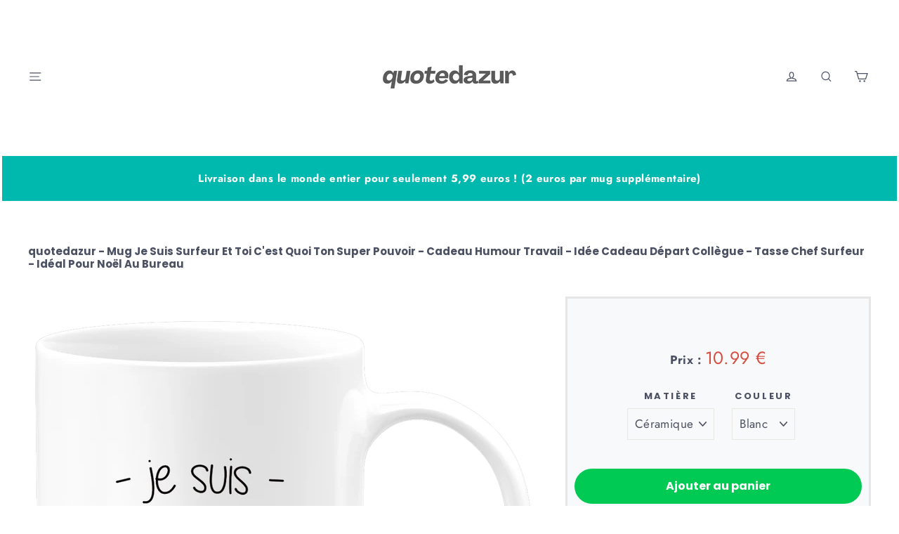

--- FILE ---
content_type: text/html; charset=utf-8
request_url: https://www.quotedazur.fr/products/mug-pouvoir-h-surfeur
body_size: 36779
content:
<!doctype html>
<html class="no-js" lang="fr">
<head>
<style>
  .site-header__logo img {
    width: 100%;
    height: auto;
  }
  .site-header__logo {
    width: 100%;
  }
</style>

  <meta charset="utf-8">
  <meta http-equiv="X-UA-Compatible" content="IE=edge,chrome=1">
  <meta name="viewport" content="width=device-width,initial-scale=1">
  <meta name="theme-color" content="#111111">
  <link rel="canonical" href="https://www.quotedazur.fr/products/mug-pouvoir-h-surfeur">
  
  <meta name="format-detection" content="telephone=no">
  <meta property="og:site_name" content="quotedazur" />
<title>quotedazur - Mug Je Suis Surfeur Et Toi C&#39;est Quoi Ton Super Pouvoir -</title>
  
  
  
  
<meta name="description" content="OFFREZ LE MUG PARFAIT POUR UN SURFEUR : Vous connaissez un surfeur et vous l’adorez ? C’est quelqu’un de bien qui pense aux autres. Alors quoi de mieux que de lui offrir un cadeau original qui valorise son métier ? De la passion et de la détermination, ce cadeau unique le félicite pour ses valeurs et ses engagements en tant que surfeur. Offrez-lui cette tasse personnalisée et faites-lui savoir à quel point il compte pour vous."><meta property="og:site_name" content="quotedazur FR">
<meta property="og:url" content="https://www.quotedazur.fr/products/mug-pouvoir-h-surfeur">
<meta property="og:title" content="quotedazur - Mug Je Suis Surfeur Et Toi C'est Quoi Ton Super Pouvoir - Cadeau Humour Travail - Idée Cadeau Départ Collègue - Tasse Chef Surfeur - Idéal Pour Noël Au Bureau">
<meta property="og:type" content="product">
<meta property="og:description" content="OFFREZ LE MUG PARFAIT POUR UN SURFEUR : Vous connaissez un surfeur et vous l’adorez ? C’est quelqu’un de bien qui pense aux autres. Alors quoi de mieux que de lui offrir un cadeau original qui valorise son métier ? De la passion et de la détermination, ce cadeau unique le félicite pour ses valeurs et ses engagements en tant que surfeur. Offrez-lui cette tasse personnalisée et faites-lui savoir à quel point il compte pour vous."><meta property="og:price:amount" content="10,99">
  <meta property="og:price:currency" content="EUR"><meta property="og:image" content="http://www.quotedazur.fr/cdn/shop/files/5e5e77d2f4ca1e89c7e3f32bc66fe618_1200x630.png?v=1732001704"><meta property="og:image" content="http://www.quotedazur.fr/cdn/shop/files/c6639b3f33538861fc021cb5c5970258_1200x630.png?v=1716664999"><meta property="og:image" content="http://www.quotedazur.fr/cdn/shop/files/23d630d56e1927dc869d21874a92a9e0_1200x630.png?v=1716665002">
<meta property="og:image:secure_url" content="https://www.quotedazur.fr/cdn/shop/files/5e5e77d2f4ca1e89c7e3f32bc66fe618_1200x630.png?v=1732001704"><meta property="og:image:secure_url" content="https://www.quotedazur.fr/cdn/shop/files/c6639b3f33538861fc021cb5c5970258_1200x630.png?v=1716664999"><meta property="og:image:secure_url" content="https://www.quotedazur.fr/cdn/shop/files/23d630d56e1927dc869d21874a92a9e0_1200x630.png?v=1716665002">
<meta name="twitter:site" content="@">
<meta name="twitter:card" content="summary_large_image">
<meta name="twitter:title" content="quotedazur - Mug Je Suis Surfeur Et Toi C'est Quoi Ton Super Pouvoir - Cadeau Humour Travail - Idée Cadeau Départ Collègue - Tasse Chef Surfeur - Idéal Pour Noël Au Bureau">
<meta name="twitter:description" content="OFFREZ LE MUG PARFAIT POUR UN SURFEUR : Vous connaissez un surfeur et vous l’adorez ? C’est quelqu’un de bien qui pense aux autres. Alors quoi de mieux que de lui offrir un cadeau original qui valorise son métier ? De la passion et de la détermination, ce cadeau unique le félicite pour ses valeurs et ses engagements en tant que surfeur. Offrez-lui cette tasse personnalisée et faites-lui savoir à quel point il compte pour vous.">
<style>
  @font-face {
  font-family: Poppins;
  font-weight: 700;
  font-style: normal;
  src: url("//www.quotedazur.fr/cdn/fonts/poppins/poppins_n7.56758dcf284489feb014a026f3727f2f20a54626.woff2") format("woff2"),
       url("//www.quotedazur.fr/cdn/fonts/poppins/poppins_n7.f34f55d9b3d3205d2cd6f64955ff4b36f0cfd8da.woff") format("woff");
}

  @font-face {
  font-family: Jost;
  font-weight: 400;
  font-style: normal;
  src: url("//www.quotedazur.fr/cdn/fonts/jost/jost_n4.d47a1b6347ce4a4c9f437608011273009d91f2b7.woff2") format("woff2"),
       url("//www.quotedazur.fr/cdn/fonts/jost/jost_n4.791c46290e672b3f85c3d1c651ef2efa3819eadd.woff") format("woff");
}


  @font-face {
  font-family: Jost;
  font-weight: 700;
  font-style: normal;
  src: url("//www.quotedazur.fr/cdn/fonts/jost/jost_n7.921dc18c13fa0b0c94c5e2517ffe06139c3615a3.woff2") format("woff2"),
       url("//www.quotedazur.fr/cdn/fonts/jost/jost_n7.cbfc16c98c1e195f46c536e775e4e959c5f2f22b.woff") format("woff");
}

  @font-face {
  font-family: Jost;
  font-weight: 400;
  font-style: italic;
  src: url("//www.quotedazur.fr/cdn/fonts/jost/jost_i4.b690098389649750ada222b9763d55796c5283a5.woff2") format("woff2"),
       url("//www.quotedazur.fr/cdn/fonts/jost/jost_i4.fd766415a47e50b9e391ae7ec04e2ae25e7e28b0.woff") format("woff");
}

  @font-face {
  font-family: Jost;
  font-weight: 700;
  font-style: italic;
  src: url("//www.quotedazur.fr/cdn/fonts/jost/jost_i7.d8201b854e41e19d7ed9b1a31fe4fe71deea6d3f.woff2") format("woff2"),
       url("//www.quotedazur.fr/cdn/fonts/jost/jost_i7.eae515c34e26b6c853efddc3fc0c552e0de63757.woff") format("woff");
}

</style>

  <link href="//www.quotedazur.fr/cdn/shop/t/2/assets/theme.scss.css?v=27903430832528482261759260527" rel="stylesheet" type="text/css" media="all" />
 
  
  <script>
    document.documentElement.className = document.documentElement.className.replace('no-js', 'js');

    window.theme = window.theme || {};
    theme.strings = {
      addToCart: "Ajouter au panier",
      soldOut: "Épuisé",
      unavailable: "Non disponible",
      stockLabel: "[count] en stock",
      cartSavings: "Vous économisez [savings]",
      cartEmpty: "Votre panier est vide.",
      cartTermsConfirmation: "Vous devez accepter les termes et conditions de vente pour vérifier"
    };
    theme.settings = {
      cartType: "page",
      moneyFormat: "€{{amount_with_comma_separator}}",
      quickView: false,
      themeVersion: "3.5.1"
    };
  </script>


  <!--[if lt IE 9]>
<script src="//cdnjs.cloudflare.com/ajax/libs/html5shiv/3.7.2/html5shiv.min.js"></script>
<![endif]-->
<!--[if (lte IE 9) ]><script src="//www.quotedazur.fr/cdn/shop/t/2/assets/match-media.min.js?v=159635276924582161481584704094"></script><![endif]-->


  
  <script defer="" src="//www.quotedazur.fr/cdn/shop/t/2/assets/vendor.js"></script>



  

  
  <script defer="" src="//www.quotedazur.fr/cdn/shop/t/2/assets/theme.js?v=51433678386894443111602782561"></script>


<script>window.performance && window.performance.mark && window.performance.mark('shopify.content_for_header.start');</script><meta name="google-site-verification" content="kcbRxPPn_pTRYEDrI5FzIKeqOlLeQ2aweSk8gClajgo">
<meta name="google-site-verification" content="raD_Rgb0iDxKb3MM87xcMULqby4nTGObzyZ-V1zvziI">
<meta id="shopify-digital-wallet" name="shopify-digital-wallet" content="/36772806787/digital_wallets/dialog">
<meta name="shopify-checkout-api-token" content="eb8db9157b5c47bacf99569a9e40138a">
<meta id="in-context-paypal-metadata" data-shop-id="36772806787" data-venmo-supported="false" data-environment="production" data-locale="fr_FR" data-paypal-v4="true" data-currency="EUR">
<link rel="alternate" hreflang="x-default" href="https://www.quotedazur.fr/products/mug-pouvoir-h-surfeur">
<link rel="alternate" hreflang="fr" href="https://www.quotedazur.fr/products/mug-pouvoir-h-surfeur">
<link rel="alternate" hreflang="en" href="https://www.quotedazur.fr/en/products/mug-pouvoir-h-surfeur">
<link rel="alternate" type="application/json+oembed" href="https://www.quotedazur.fr/products/mug-pouvoir-h-surfeur.oembed">
<script async="async" src="/checkouts/internal/preloads.js?locale=fr-FR"></script>
<link rel="preconnect" href="https://shop.app" crossorigin="anonymous">
<script async="async" src="https://shop.app/checkouts/internal/preloads.js?locale=fr-FR&shop_id=36772806787" crossorigin="anonymous"></script>
<script id="apple-pay-shop-capabilities" type="application/json">{"shopId":36772806787,"countryCode":"FR","currencyCode":"EUR","merchantCapabilities":["supports3DS"],"merchantId":"gid:\/\/shopify\/Shop\/36772806787","merchantName":"quotedazur FR","requiredBillingContactFields":["postalAddress","email","phone"],"requiredShippingContactFields":["postalAddress","email","phone"],"shippingType":"shipping","supportedNetworks":["visa","masterCard","amex"],"total":{"type":"pending","label":"quotedazur FR","amount":"1.00"},"shopifyPaymentsEnabled":true,"supportsSubscriptions":true}</script>
<script id="shopify-features" type="application/json">{"accessToken":"eb8db9157b5c47bacf99569a9e40138a","betas":["rich-media-storefront-analytics"],"domain":"www.quotedazur.fr","predictiveSearch":true,"shopId":36772806787,"locale":"fr"}</script>
<script>var Shopify = Shopify || {};
Shopify.shop = "tee-perso.myshopify.com";
Shopify.locale = "fr";
Shopify.currency = {"active":"EUR","rate":"1.0"};
Shopify.country = "FR";
Shopify.theme = {"name":"Motion","id":92701655171,"schema_name":"Motion","schema_version":"3.5.1","theme_store_id":null,"role":"main"};
Shopify.theme.handle = "null";
Shopify.theme.style = {"id":null,"handle":null};
Shopify.cdnHost = "www.quotedazur.fr/cdn";
Shopify.routes = Shopify.routes || {};
Shopify.routes.root = "/";</script>
<script type="module">!function(o){(o.Shopify=o.Shopify||{}).modules=!0}(window);</script>
<script>!function(o){function n(){var o=[];function n(){o.push(Array.prototype.slice.apply(arguments))}return n.q=o,n}var t=o.Shopify=o.Shopify||{};t.loadFeatures=n(),t.autoloadFeatures=n()}(window);</script>
<script>
  window.ShopifyPay = window.ShopifyPay || {};
  window.ShopifyPay.apiHost = "shop.app\/pay";
  window.ShopifyPay.redirectState = null;
</script>
<script id="shop-js-analytics" type="application/json">{"pageType":"product"}</script>
<script defer="defer" async type="module" src="//www.quotedazur.fr/cdn/shopifycloud/shop-js/modules/v2/client.init-shop-cart-sync_CfnabTz1.fr.esm.js"></script>
<script defer="defer" async type="module" src="//www.quotedazur.fr/cdn/shopifycloud/shop-js/modules/v2/chunk.common_1HJ87NEU.esm.js"></script>
<script defer="defer" async type="module" src="//www.quotedazur.fr/cdn/shopifycloud/shop-js/modules/v2/chunk.modal_BHK_cQfO.esm.js"></script>
<script type="module">
  await import("//www.quotedazur.fr/cdn/shopifycloud/shop-js/modules/v2/client.init-shop-cart-sync_CfnabTz1.fr.esm.js");
await import("//www.quotedazur.fr/cdn/shopifycloud/shop-js/modules/v2/chunk.common_1HJ87NEU.esm.js");
await import("//www.quotedazur.fr/cdn/shopifycloud/shop-js/modules/v2/chunk.modal_BHK_cQfO.esm.js");

  window.Shopify.SignInWithShop?.initShopCartSync?.({"fedCMEnabled":true,"windoidEnabled":true});

</script>
<script>
  window.Shopify = window.Shopify || {};
  if (!window.Shopify.featureAssets) window.Shopify.featureAssets = {};
  window.Shopify.featureAssets['shop-js'] = {"shop-cart-sync":["modules/v2/client.shop-cart-sync_CJ9J03TB.fr.esm.js","modules/v2/chunk.common_1HJ87NEU.esm.js","modules/v2/chunk.modal_BHK_cQfO.esm.js"],"init-fed-cm":["modules/v2/client.init-fed-cm_DrLuZvAY.fr.esm.js","modules/v2/chunk.common_1HJ87NEU.esm.js","modules/v2/chunk.modal_BHK_cQfO.esm.js"],"shop-toast-manager":["modules/v2/client.shop-toast-manager_Bou6hV8m.fr.esm.js","modules/v2/chunk.common_1HJ87NEU.esm.js","modules/v2/chunk.modal_BHK_cQfO.esm.js"],"init-shop-cart-sync":["modules/v2/client.init-shop-cart-sync_CfnabTz1.fr.esm.js","modules/v2/chunk.common_1HJ87NEU.esm.js","modules/v2/chunk.modal_BHK_cQfO.esm.js"],"shop-button":["modules/v2/client.shop-button_B0rdi3gj.fr.esm.js","modules/v2/chunk.common_1HJ87NEU.esm.js","modules/v2/chunk.modal_BHK_cQfO.esm.js"],"init-windoid":["modules/v2/client.init-windoid_DoIbpnLP.fr.esm.js","modules/v2/chunk.common_1HJ87NEU.esm.js","modules/v2/chunk.modal_BHK_cQfO.esm.js"],"shop-cash-offers":["modules/v2/client.shop-cash-offers_PjPz4eBO.fr.esm.js","modules/v2/chunk.common_1HJ87NEU.esm.js","modules/v2/chunk.modal_BHK_cQfO.esm.js"],"pay-button":["modules/v2/client.pay-button_BNubdV5Y.fr.esm.js","modules/v2/chunk.common_1HJ87NEU.esm.js","modules/v2/chunk.modal_BHK_cQfO.esm.js"],"init-customer-accounts":["modules/v2/client.init-customer-accounts_DjJKqY88.fr.esm.js","modules/v2/client.shop-login-button_CU7S3YVC.fr.esm.js","modules/v2/chunk.common_1HJ87NEU.esm.js","modules/v2/chunk.modal_BHK_cQfO.esm.js"],"avatar":["modules/v2/client.avatar_BTnouDA3.fr.esm.js"],"checkout-modal":["modules/v2/client.checkout-modal_DHIFh2jD.fr.esm.js","modules/v2/chunk.common_1HJ87NEU.esm.js","modules/v2/chunk.modal_BHK_cQfO.esm.js"],"init-shop-for-new-customer-accounts":["modules/v2/client.init-shop-for-new-customer-accounts_CChb7f5q.fr.esm.js","modules/v2/client.shop-login-button_CU7S3YVC.fr.esm.js","modules/v2/chunk.common_1HJ87NEU.esm.js","modules/v2/chunk.modal_BHK_cQfO.esm.js"],"init-customer-accounts-sign-up":["modules/v2/client.init-customer-accounts-sign-up_B2jRZs6O.fr.esm.js","modules/v2/client.shop-login-button_CU7S3YVC.fr.esm.js","modules/v2/chunk.common_1HJ87NEU.esm.js","modules/v2/chunk.modal_BHK_cQfO.esm.js"],"init-shop-email-lookup-coordinator":["modules/v2/client.init-shop-email-lookup-coordinator_DuS0AyCe.fr.esm.js","modules/v2/chunk.common_1HJ87NEU.esm.js","modules/v2/chunk.modal_BHK_cQfO.esm.js"],"shop-follow-button":["modules/v2/client.shop-follow-button_CCmvXPjD.fr.esm.js","modules/v2/chunk.common_1HJ87NEU.esm.js","modules/v2/chunk.modal_BHK_cQfO.esm.js"],"shop-login-button":["modules/v2/client.shop-login-button_CU7S3YVC.fr.esm.js","modules/v2/chunk.common_1HJ87NEU.esm.js","modules/v2/chunk.modal_BHK_cQfO.esm.js"],"shop-login":["modules/v2/client.shop-login_Dp4teCL2.fr.esm.js","modules/v2/chunk.common_1HJ87NEU.esm.js","modules/v2/chunk.modal_BHK_cQfO.esm.js"],"lead-capture":["modules/v2/client.lead-capture_dUd1iojI.fr.esm.js","modules/v2/chunk.common_1HJ87NEU.esm.js","modules/v2/chunk.modal_BHK_cQfO.esm.js"],"payment-terms":["modules/v2/client.payment-terms_Cl0kKGvx.fr.esm.js","modules/v2/chunk.common_1HJ87NEU.esm.js","modules/v2/chunk.modal_BHK_cQfO.esm.js"]};
</script>
<script>(function() {
  var isLoaded = false;
  function asyncLoad() {
    if (isLoaded) return;
    isLoaded = true;
    var urls = ["https:\/\/ecommerce-editor-connector.live.gelato.tech\/ecommerce-editor\/v1\/shopify.esm.js?c=5d98eead-30ed-437d-a2c5-a7ae92b0fa6b\u0026s=0e6130a9-225a-4cd2-8a22-d62c16fde3db\u0026shop=tee-perso.myshopify.com"];
    for (var i = 0; i < urls.length; i++) {
      var s = document.createElement('script');
      s.type = 'text/javascript';
      s.async = true;
      s.src = urls[i];
      var x = document.getElementsByTagName('script')[0];
      x.parentNode.insertBefore(s, x);
    }
  };
  if(window.attachEvent) {
    window.attachEvent('onload', asyncLoad);
  } else {
    window.addEventListener('load', asyncLoad, false);
  }
})();</script>
<script id="__st">var __st={"a":36772806787,"offset":3600,"reqid":"bdfdd579-3cf6-4bbb-bfc0-57784b7d4b03-1769567440","pageurl":"www.quotedazur.fr\/products\/mug-pouvoir-h-surfeur","u":"1f516817efa1","p":"product","rtyp":"product","rid":6406469746839};</script>
<script>window.ShopifyPaypalV4VisibilityTracking = true;</script>
<script id="captcha-bootstrap">!function(){'use strict';const t='contact',e='account',n='new_comment',o=[[t,t],['blogs',n],['comments',n],[t,'customer']],c=[[e,'customer_login'],[e,'guest_login'],[e,'recover_customer_password'],[e,'create_customer']],r=t=>t.map((([t,e])=>`form[action*='/${t}']:not([data-nocaptcha='true']) input[name='form_type'][value='${e}']`)).join(','),a=t=>()=>t?[...document.querySelectorAll(t)].map((t=>t.form)):[];function s(){const t=[...o],e=r(t);return a(e)}const i='password',u='form_key',d=['recaptcha-v3-token','g-recaptcha-response','h-captcha-response',i],f=()=>{try{return window.sessionStorage}catch{return}},m='__shopify_v',_=t=>t.elements[u];function p(t,e,n=!1){try{const o=window.sessionStorage,c=JSON.parse(o.getItem(e)),{data:r}=function(t){const{data:e,action:n}=t;return t[m]||n?{data:e,action:n}:{data:t,action:n}}(c);for(const[e,n]of Object.entries(r))t.elements[e]&&(t.elements[e].value=n);n&&o.removeItem(e)}catch(o){console.error('form repopulation failed',{error:o})}}const l='form_type',E='cptcha';function T(t){t.dataset[E]=!0}const w=window,h=w.document,L='Shopify',v='ce_forms',y='captcha';let A=!1;((t,e)=>{const n=(g='f06e6c50-85a8-45c8-87d0-21a2b65856fe',I='https://cdn.shopify.com/shopifycloud/storefront-forms-hcaptcha/ce_storefront_forms_captcha_hcaptcha.v1.5.2.iife.js',D={infoText:'Protégé par hCaptcha',privacyText:'Confidentialité',termsText:'Conditions'},(t,e,n)=>{const o=w[L][v],c=o.bindForm;if(c)return c(t,g,e,D).then(n);var r;o.q.push([[t,g,e,D],n]),r=I,A||(h.body.append(Object.assign(h.createElement('script'),{id:'captcha-provider',async:!0,src:r})),A=!0)});var g,I,D;w[L]=w[L]||{},w[L][v]=w[L][v]||{},w[L][v].q=[],w[L][y]=w[L][y]||{},w[L][y].protect=function(t,e){n(t,void 0,e),T(t)},Object.freeze(w[L][y]),function(t,e,n,w,h,L){const[v,y,A,g]=function(t,e,n){const i=e?o:[],u=t?c:[],d=[...i,...u],f=r(d),m=r(i),_=r(d.filter((([t,e])=>n.includes(e))));return[a(f),a(m),a(_),s()]}(w,h,L),I=t=>{const e=t.target;return e instanceof HTMLFormElement?e:e&&e.form},D=t=>v().includes(t);t.addEventListener('submit',(t=>{const e=I(t);if(!e)return;const n=D(e)&&!e.dataset.hcaptchaBound&&!e.dataset.recaptchaBound,o=_(e),c=g().includes(e)&&(!o||!o.value);(n||c)&&t.preventDefault(),c&&!n&&(function(t){try{if(!f())return;!function(t){const e=f();if(!e)return;const n=_(t);if(!n)return;const o=n.value;o&&e.removeItem(o)}(t);const e=Array.from(Array(32),(()=>Math.random().toString(36)[2])).join('');!function(t,e){_(t)||t.append(Object.assign(document.createElement('input'),{type:'hidden',name:u})),t.elements[u].value=e}(t,e),function(t,e){const n=f();if(!n)return;const o=[...t.querySelectorAll(`input[type='${i}']`)].map((({name:t})=>t)),c=[...d,...o],r={};for(const[a,s]of new FormData(t).entries())c.includes(a)||(r[a]=s);n.setItem(e,JSON.stringify({[m]:1,action:t.action,data:r}))}(t,e)}catch(e){console.error('failed to persist form',e)}}(e),e.submit())}));const S=(t,e)=>{t&&!t.dataset[E]&&(n(t,e.some((e=>e===t))),T(t))};for(const o of['focusin','change'])t.addEventListener(o,(t=>{const e=I(t);D(e)&&S(e,y())}));const B=e.get('form_key'),M=e.get(l),P=B&&M;t.addEventListener('DOMContentLoaded',(()=>{const t=y();if(P)for(const e of t)e.elements[l].value===M&&p(e,B);[...new Set([...A(),...v().filter((t=>'true'===t.dataset.shopifyCaptcha))])].forEach((e=>S(e,t)))}))}(h,new URLSearchParams(w.location.search),n,t,e,['guest_login'])})(!0,!0)}();</script>
<script integrity="sha256-4kQ18oKyAcykRKYeNunJcIwy7WH5gtpwJnB7kiuLZ1E=" data-source-attribution="shopify.loadfeatures" defer="defer" src="//www.quotedazur.fr/cdn/shopifycloud/storefront/assets/storefront/load_feature-a0a9edcb.js" crossorigin="anonymous"></script>
<script crossorigin="anonymous" defer="defer" src="//www.quotedazur.fr/cdn/shopifycloud/storefront/assets/shopify_pay/storefront-65b4c6d7.js?v=20250812"></script>
<script data-source-attribution="shopify.dynamic_checkout.dynamic.init">var Shopify=Shopify||{};Shopify.PaymentButton=Shopify.PaymentButton||{isStorefrontPortableWallets:!0,init:function(){window.Shopify.PaymentButton.init=function(){};var t=document.createElement("script");t.src="https://www.quotedazur.fr/cdn/shopifycloud/portable-wallets/latest/portable-wallets.fr.js",t.type="module",document.head.appendChild(t)}};
</script>
<script data-source-attribution="shopify.dynamic_checkout.buyer_consent">
  function portableWalletsHideBuyerConsent(e){var t=document.getElementById("shopify-buyer-consent"),n=document.getElementById("shopify-subscription-policy-button");t&&n&&(t.classList.add("hidden"),t.setAttribute("aria-hidden","true"),n.removeEventListener("click",e))}function portableWalletsShowBuyerConsent(e){var t=document.getElementById("shopify-buyer-consent"),n=document.getElementById("shopify-subscription-policy-button");t&&n&&(t.classList.remove("hidden"),t.removeAttribute("aria-hidden"),n.addEventListener("click",e))}window.Shopify?.PaymentButton&&(window.Shopify.PaymentButton.hideBuyerConsent=portableWalletsHideBuyerConsent,window.Shopify.PaymentButton.showBuyerConsent=portableWalletsShowBuyerConsent);
</script>
<script data-source-attribution="shopify.dynamic_checkout.cart.bootstrap">document.addEventListener("DOMContentLoaded",(function(){function t(){return document.querySelector("shopify-accelerated-checkout-cart, shopify-accelerated-checkout")}if(t())Shopify.PaymentButton.init();else{new MutationObserver((function(e,n){t()&&(Shopify.PaymentButton.init(),n.disconnect())})).observe(document.body,{childList:!0,subtree:!0})}}));
</script>
<link id="shopify-accelerated-checkout-styles" rel="stylesheet" media="screen" href="https://www.quotedazur.fr/cdn/shopifycloud/portable-wallets/latest/accelerated-checkout-backwards-compat.css" crossorigin="anonymous">
<style id="shopify-accelerated-checkout-cart">
        #shopify-buyer-consent {
  margin-top: 1em;
  display: inline-block;
  width: 100%;
}

#shopify-buyer-consent.hidden {
  display: none;
}

#shopify-subscription-policy-button {
  background: none;
  border: none;
  padding: 0;
  text-decoration: underline;
  font-size: inherit;
  cursor: pointer;
}

#shopify-subscription-policy-button::before {
  box-shadow: none;
}

      </style>

<script>window.performance && window.performance.mark && window.performance.mark('shopify.content_for_header.end');</script>

<script>
var pplr_cart = {"note":null,"attributes":{},"original_total_price":0,"total_price":0,"total_discount":0,"total_weight":0.0,"item_count":0,"items":[],"requires_shipping":false,"currency":"EUR","items_subtotal_price":0,"cart_level_discount_applications":[],"checkout_charge_amount":0};
var pplr_shop_currency = "EUR";
var pplr_enabled_currencies_size = 1;
var pplr_money_formate = "€{{amount_with_comma_separator}}";
var pplr_manual_theme_selector=["CartCount span","tr:has([name*=updates])","tr img:first",".line-item__title, .meta span",".pplr_item_price",".pplr_item_line_price",".pplr_item_remove",".pplr_item_update",".pplr_subtotal_price","form[action*=cart] [name=checkout]","Voir votre personnalisation"];

</script>

<script async="" src="//doshopify.com/product-personalizer/pplr_common.js?v=123"></script>  
  
	  
<!-- RYVIU APP :: Settings global -->	
    <script> var ryviu_global_settings = {"form":{"showTitle":true,"titleForm":"Notez nous","titleName":"Your Name","colorInput":"#464646","colorTitle":"#696969","noticeName":"Your name is required field","titleEmail":"Your Email","autoPublish":true,"colorNotice":"#dd2c00","colorSubmit":"#ffffff","noticeEmail":"Your email is required and valid email","titleSubmit":"Submit Your Review","titleSubject":"Review Title","titleSuccess":"Thank you! Your review is submited.","colorStarForm":"#ececec","noticeSubject":"Title is required field","showtitleForm":true,"titleMessenger":"Review Content","noticeMessenger":"Your review is required field","placeholderName":"John Smith","starActivecolor":"#fdbc00","backgroundSubmit":"#00aeef","placeholderEmail":"example@yourdomain.com","placeholderSubject":"Look great","placeholderMessenger":"Write something","loadAfterContentLoaded":true},"questions":{"by_text":"Author","of_text":"sur","on_text":"am","see_all":"Voir toutes les questions","sort_by":"triez les questions par","des_form":"Profitez en pour poser une question aux pr\u00e9c\u00e9dents acheteurs de ce mug","hidedate":true,"voteText":"vote","approving":true,"name_form":"Votre nom","no_answer":"pas de r\u00e9ponse","votesText":"votes","answerText":"R\u00e9ponse","email_form":"Votre adresse e-mail","input_text":"Vous avez une question ? tapez ici quelques mots pour voir les questions pouvant vous aider.","shop_owner":"Propri\u00e9taire de la boutique","title_form":"Vous n'avez pas trouv\u00e9 de r\u00e9ponses ?","answer_form":"Votre r\u00e9ponse","answer_text":"R\u00e9pondre","newest_text":"les plus r\u00e9cents","notice_form":"Complete before submitting","submit_form":"Envoyez une question","votesButton":false,"helpful_text":"les plus utiles","showing_text":"Voir","question_form":"Votre question","question_text":"question","titleCustomer":"Questions et r\u00e9ponses de nos clients","community_text":"Poser une question aux acheteurs","questions_text":"questions","placeholderName":"Thomas","placeholderEmail":"exemple@gmail.com","send_reply_error":"Une erreur s'est produite.","answer_error_fill":"Merci de remplir tous les champs obligatoires.","title_answer_form":"R\u00e9pondre \u00e0 cette question","ask_community_text":"Poser une question","questions_per_page":15,"send_reply_success":"Merci d'avoir r\u00e9pondu \u00e0 cette question !","submit_answer_form":"Envoyez votre r\u00e9ponse","question_error_fill":"Merci de remplir tous les champs obligatoires","send_question_error":"Une erreur s'est produite.","write_question_text":"Ask a question","question_answer_form":"Question","send_question_success":"Votre question est bien envoy\u00e9e !","answered_question_text":"Question avec une r\u00e9ponse","answered_questions_text":"Questions avec une r\u00e9ponse","placeholder_answer_form":"Une r\u00e9ponse est n\u00e9cessaire.","placeholder_question_form":"Une question est n\u00e9cessaire."},"mail_settings":{"notiToAdmin":false,"replyTemplate":"default","notiToCustomer":false,"autoSendRequest":false,"email_from_name":"tee-perso","enableOrderHook":false,"newReviewNotice":false,"questionTemplate":"default","requestReviewTemplate":"default"},"review_widget":{"star":1,"style":"style2","title":true,"byText":"par","ofText":"de","tstar1":"Nul","tstar2":"Bof","tstar3":"Moyen","tstar4":"Tr\u00e8s bien","tstar5":"Excellent","average":"Note moyenne","hasOnly":"\u00e0 un","nostars":false,"nowrite":false,"hideFlag":true,"hidedate":false,"loadMore":"En voir plus","no_write":true,"noavatar":false,"noreview":true,"order_by":"late","showFull":false,"showText":"Show:","showspam":true,"starText":"\u00e9toile","thankYou":"Merci","clearText":"R\u00e9initialiser","clear_all":"Tout effacer","noReviews":"No reviews","outofText":"out of","random_to":20,"replyText":"R\u00e9pondre","ryplyText":"Commentaire","starStyle":"style1","starcolor":"#e6e6e6","starsText":"\u00e9toiles","colorTitle":"#6c8187","colorWrite":"#ffffff","customDate":"dd\/MM\/yy","dateSelect":"dateDefaut","helpulText":"Est-ce utile ?","latestText":"Le plus r\u00e9cent","nolastname":false,"oldestText":"Le plus ancien","paddingTop":"0","reviewText":"avis","sortbyText":"Trier par :","starHeight":13,"titleWrite":"Laisser un avis","borderColor":"#ffffff","borderStyle":"solid","borderWidth":"0","colorAvatar":"#f8f8f8","filter_list":"Filtrer","firstReview":"Write a first review now","paddingLeft":"0","random_from":0,"repliesText":"R\u00e9ponses","reviewsText":"avis","showingText":"Voir","disableReply":true,"filter_photo":"Avec photos","paddingRight":"0","payment_type":"Monthly","textVerified":"Acheteur v\u00e9rifi\u00e9","colorVerified":"#05d92d","disableHelpul":true,"disableWidget":false,"filter_review":"Filtrer","paddingBottom":"0","titleCustomer":"Avis clients","customerPhotos":"Photos des clients","featureSidebar":false,"filter_replies":"Avec r\u00e9ponse","filter_reviews":"all","imagesSortText":"Avec images","setColorAvatar":false,"backgroundRyviu":"transparent","backgroundWrite":"#ffb102","disablePurchase":false,"hideImgCarousel":true,"reviewTotalText":"avis sur ce produit","starActiveStyle":"style1","starActivecolor":"#fdbc00","emptyDescription":"Aucun avis","noticeWriteFirst":"Soyez le premier \u00e0","reviewTotalTexts":"avis sur ce produit","textHeaderFeature":"Nos Avis clients","infoProductFeature":true,"hideFeatureShowMore":true,"show_title_customer":false,"filter_reviews_local":"US"},"design_settings":{"date":"timeago","sort":"images","paging":"paging","showing":30,"timeAgo":false,"url_shop":"www.ceramike.fr","approving":true,"colection":true,"no_number":false,"no_review":false,"defautDate":"timeago","defaultDate":"j\/n\/Y","client_theme":"default","no_lazy_show":true,"verify_reply":true,"verify_review":true,"reviews_per_page":15},"import_settings":{"nameAuto":false,"translate":true,"formatName":"none","inCountries":[],"only_images":false,"remove_text":"","number_export":200,"status_less_reviews":"disable","disable_less_reviews":3,"disable_empty_reviews":"disable"}};</script>
<!-- RYVIU APP -->

<!-- BEGIN app block: shopify://apps/gelato-print-on-demand/blocks/product-personalizer/9f8f1130-ec83-4e2f-a417-5e69fb8f6e45 -->

<!-- Check if the URL contains '/pages/mobile-product-native/' -->

<script>

  const gelatoData = window.gelatoData || {};
  window.gelatoData = gelatoData;
  gelatoData.clientId = "5d98eead-30ed-437d-a2c5-a7ae92b0fa6b";
  gelatoData.storeId = "0e6130a9-225a-4cd2-8a22-d62c16fde3db";
  
    gelatoData.settings = {"addToCartButton":{"text":"Ajouter au panier","style":{"fontSize":null,"textColor":null,"borderColor":"#00cb52","borderWidth":null,"borderRadius":null,"backgroundColor":"#00cb52"},"hasCustomStyle":true},"personalizeButton":{"text":"Personnaliser le design","style":{"fontSize":null,"textColor":null,"borderColor":null,"borderWidth":null,"borderRadius":null,"backgroundColor":null},"hasCustomStyle":false},"backToShoppingButton":{"text":"Retour aux achats","style":{"fontSize":null,"textColor":null,"borderColor":null,"borderWidth":null,"borderRadius":null,"backgroundColor":null},"hasCustomStyle":false},"productPageHiddenButtons":["add_to_cart","buy_now"]};
  
  
  gelatoData.hiddenOptions = [];
  
  gelatoData.shippingPricesStoreIds = [
    // serhii-test
    '2a46f628-87d7-4e7d-b5bc-01809e94d439',
    // serhii-staging
    '1f3d3971-fba4-4c62-8397-59a6e19b893c',
    // gelato-testing-store
    '031f92d9-0db4-4759-b714-f98d45af251c',
    // mareena-live-4
    '08bd1a3e-007f-42d5-9602-cdad26fad1c1',
    // Gelateria
    '4a99a726-3342-4eff-9396-3f741942d063',
    // My Store
    '6453f421-fffc-4f07-bece-33074a17a8eb',
    // some staging store
    '2dc2d84a-8a61-4af3-b2d8-11152f014f02',
    // OP Live
    'fbecd4d3-372f-4dd8-a87a-53bc10e4d95f',
    // OP Stage
    '832b1f64-b03c-4311-9377-eceac53afc72',
    // polco-0-test
    'dc3cd90a-743c-45b1-b9b5-3a7b2dd78b2e',
  ];
  gelatoData.variantMetafields = [
  
    {
      id: "38980573069463",
      isPersonalizable: "",
      price: "1099",
      originalPrice: ""
    },
  
    {
      id: "48708793565509",
      isPersonalizable: "",
      price: "1299",
      originalPrice: ""
    },
  
    {
      id: "48708793696581",
      isPersonalizable: "",
      price: "1299",
      originalPrice: ""
    },
  
    {
      id: "48708793958725",
      isPersonalizable: "",
      price: "1299",
      originalPrice: ""
    },
  
    {
      id: "48708794122565",
      isPersonalizable: "",
      price: "1299",
      originalPrice: ""
    },
  
    {
      id: "48708794286405",
      isPersonalizable: "",
      price: "1299",
      originalPrice: ""
    },
  
    {
      id: "48708794384709",
      isPersonalizable: "",
      price: "1299",
      originalPrice: ""
    },
  
  ];
  gelatoData.currentProduct = {"id":6406469746839,"title":"quotedazur - Mug Je Suis Surfeur Et Toi C'est Quoi Ton Super Pouvoir - Cadeau Humour Travail - Idée Cadeau Départ Collègue - Tasse Chef Surfeur - Idéal Pour Noël Au Bureau","handle":"mug-pouvoir-h-surfeur","description":"\u003cp\u003equotedazur - Mug Je Suis Surfeur Et Toi C'est Quoi Ton Super Pouvoir - Cadeau Humour Travail - Idée Cadeau Départ Collègue - Tasse Chef Surfeur - Idéal Pour Noël Au Bureau\u003c\/p\u003e\n\u003cp\u003eOFFREZ LE MUG PARFAIT POUR UN SURFEUR : Vous connaissez un surfeur et vous l’adorez ? C’est quelqu’un de bien qui pense aux autres. Alors quoi de mieux que de lui offrir un cadeau original qui valorise son métier ? De la passion et de la détermination, ce cadeau unique le félicite pour ses valeurs et ses engagements en tant que surfeur. Offrez-lui cette tasse personnalisée et faites-lui savoir à quel point il compte pour vous.\u003c\/p\u003e\n\u003cp\u003eEMBALLAGE SÉCURISÉ, LIVRAISON EXPRESS : Profitez d'une tranquillité totale lors de votre commande de tasse ! Grâce à notre emballage adapté, aucun risque de casse, vous recevrez votre mug en un seul morceau. En plus, notre livraison rapide vous assure une réception même si vous vous y prenez à la dernière minute. Commandez dès maintenant en toute sérénité !\u003c\/p\u003e\n\u003cp\u003eIDÉE CADEAU À MOINS DE 20 € : Surprenez votre surfeur incroyable avec un cadeau inoubliable ! Parfait pour célébrer son anniversaire, illuminer Noël, honorer une promotion, un nouveau travail, ou même la Fête des Pères. Vous lui ferez plaisir à coup sûr. Offrez-lui cette tasse pour lui dire merci et lui souhaiter le meilleur dans sa carrière professionnelle.\u003c\/p\u003e\n\u003cp\u003ePOURQUOI CE MUG EST FAIT POUR UN SURFEUR ? : Rien de tel qu'un mug de qualité pour savourer chaque gorgée de café ou de thé. Cette tasse originale l'accompagnera à chaque instant, que ce soit au travail en tant que surfeur ou à la maison.\u003c\/p\u003e\n\u003cp\u003eOFFREZ UNE TASSE QUI TIENT DANS LE TEMPS : Ce mug imprimé des deux côtés est conçu pour durer. Il peut être passé au lave-vaisselle et au micro-ondes en toute sécurité, sans craindre d'étincelles. Son logo ne s'effacera pas, même après de nombreux lavages.\u003c\/p\u003e","published_at":"2021-01-31T17:54:16+01:00","created_at":"2021-01-31T17:54:17+01:00","vendor":"Gelato","type":"Mug-blanc","tags":["FRENCH","SURFEUR"],"price":1099,"price_min":1099,"price_max":1299,"available":true,"price_varies":true,"compare_at_price":null,"compare_at_price_min":0,"compare_at_price_max":0,"compare_at_price_varies":false,"variants":[{"id":38980573069463,"title":"Céramique \/ Blanc","option1":"Céramique","option2":"Blanc","option3":null,"sku":"mug-pouvoir-h-surfeur","requires_shipping":true,"taxable":true,"featured_image":{"id":71904619528517,"product_id":6406469746839,"position":1,"created_at":"2024-11-19T08:35:04+01:00","updated_at":"2024-11-19T08:35:04+01:00","alt":null,"width":1100,"height":1100,"src":"\/\/www.quotedazur.fr\/cdn\/shop\/files\/5e5e77d2f4ca1e89c7e3f32bc66fe618.png?v=1732001704","variant_ids":[38980573069463]},"available":true,"name":"quotedazur - Mug Je Suis Surfeur Et Toi C'est Quoi Ton Super Pouvoir - Cadeau Humour Travail - Idée Cadeau Départ Collègue - Tasse Chef Surfeur - Idéal Pour Noël Au Bureau - Céramique \/ Blanc","public_title":"Céramique \/ Blanc","options":["Céramique","Blanc"],"price":1099,"weight":0,"compare_at_price":null,"inventory_management":"shopify","barcode":"3666856524298","featured_media":{"alt":null,"id":63239467401541,"position":1,"preview_image":{"aspect_ratio":1.0,"height":1100,"width":1100,"src":"\/\/www.quotedazur.fr\/cdn\/shop\/files\/5e5e77d2f4ca1e89c7e3f32bc66fe618.png?v=1732001704"}},"requires_selling_plan":false,"selling_plan_allocations":[]},{"id":48708793565509,"title":"Céramique \/ Bleu","option1":"Céramique","option2":"Bleu","option3":null,"sku":"3666856967675","requires_shipping":true,"taxable":true,"featured_image":{"id":71904626803013,"product_id":6406469746839,"position":4,"created_at":"2024-11-19T08:35:06+01:00","updated_at":"2024-11-19T08:35:06+01:00","alt":null,"width":1100,"height":1100,"src":"\/\/www.quotedazur.fr\/cdn\/shop\/files\/c9e9e2c3a1ed99a848237d014ee38050.png?v=1732001706","variant_ids":[48708793565509]},"available":true,"name":"quotedazur - Mug Je Suis Surfeur Et Toi C'est Quoi Ton Super Pouvoir - Cadeau Humour Travail - Idée Cadeau Départ Collègue - Tasse Chef Surfeur - Idéal Pour Noël Au Bureau - Céramique \/ Bleu","public_title":"Céramique \/ Bleu","options":["Céramique","Bleu"],"price":1299,"weight":0,"compare_at_price":null,"inventory_management":"shopify","barcode":"3666856967675","featured_media":{"alt":null,"id":63239471563077,"position":4,"preview_image":{"aspect_ratio":1.0,"height":1100,"width":1100,"src":"\/\/www.quotedazur.fr\/cdn\/shop\/files\/c9e9e2c3a1ed99a848237d014ee38050.png?v=1732001706"}},"requires_selling_plan":false,"selling_plan_allocations":[]},{"id":48708793696581,"title":"Céramique \/ Noir","option1":"Céramique","option2":"Noir","option3":null,"sku":"3666856967774","requires_shipping":true,"taxable":true,"featured_image":{"id":71904633848133,"product_id":6406469746839,"position":5,"created_at":"2024-11-19T08:35:08+01:00","updated_at":"2024-11-19T08:35:08+01:00","alt":null,"width":1100,"height":1100,"src":"\/\/www.quotedazur.fr\/cdn\/shop\/files\/e973315f762dfd9785b769ac21aed1ae.png?v=1732001708","variant_ids":[48708793696581]},"available":true,"name":"quotedazur - Mug Je Suis Surfeur Et Toi C'est Quoi Ton Super Pouvoir - Cadeau Humour Travail - Idée Cadeau Départ Collègue - Tasse Chef Surfeur - Idéal Pour Noël Au Bureau - Céramique \/ Noir","public_title":"Céramique \/ Noir","options":["Céramique","Noir"],"price":1299,"weight":0,"compare_at_price":null,"inventory_management":"shopify","barcode":"3666856967774","featured_media":{"alt":null,"id":63239476019525,"position":5,"preview_image":{"aspect_ratio":1.0,"height":1100,"width":1100,"src":"\/\/www.quotedazur.fr\/cdn\/shop\/files\/e973315f762dfd9785b769ac21aed1ae.png?v=1732001708"}},"requires_selling_plan":false,"selling_plan_allocations":[]},{"id":48708793958725,"title":"Céramique \/ Rose","option1":"Céramique","option2":"Rose","option3":null,"sku":"3666856967699","requires_shipping":true,"taxable":true,"featured_image":{"id":71904641745221,"product_id":6406469746839,"position":6,"created_at":"2024-11-19T08:35:11+01:00","updated_at":"2024-11-19T08:35:11+01:00","alt":null,"width":1100,"height":1100,"src":"\/\/www.quotedazur.fr\/cdn\/shop\/files\/5f9f601511f5a593164ccfb668540f68.png?v=1732001711","variant_ids":[48708793958725]},"available":true,"name":"quotedazur - Mug Je Suis Surfeur Et Toi C'est Quoi Ton Super Pouvoir - Cadeau Humour Travail - Idée Cadeau Départ Collègue - Tasse Chef Surfeur - Idéal Pour Noël Au Bureau - Céramique \/ Rose","public_title":"Céramique \/ Rose","options":["Céramique","Rose"],"price":1299,"weight":0,"compare_at_price":null,"inventory_management":"shopify","barcode":"3666856967699","featured_media":{"alt":null,"id":63239480279365,"position":6,"preview_image":{"aspect_ratio":1.0,"height":1100,"width":1100,"src":"\/\/www.quotedazur.fr\/cdn\/shop\/files\/5f9f601511f5a593164ccfb668540f68.png?v=1732001711"}},"requires_selling_plan":false,"selling_plan_allocations":[]},{"id":48708794122565,"title":"Céramique \/ Rouge","option1":"Céramique","option2":"Rouge","option3":null,"sku":"3666856966777","requires_shipping":true,"taxable":true,"featured_image":{"id":71904648200517,"product_id":6406469746839,"position":7,"created_at":"2024-11-19T08:35:14+01:00","updated_at":"2024-11-19T08:35:14+01:00","alt":null,"width":1100,"height":1100,"src":"\/\/www.quotedazur.fr\/cdn\/shop\/files\/398552d9739f9d2dfa1db4103ea15b20.png?v=1732001714","variant_ids":[48708794122565]},"available":true,"name":"quotedazur - Mug Je Suis Surfeur Et Toi C'est Quoi Ton Super Pouvoir - Cadeau Humour Travail - Idée Cadeau Départ Collègue - Tasse Chef Surfeur - Idéal Pour Noël Au Bureau - Céramique \/ Rouge","public_title":"Céramique \/ Rouge","options":["Céramique","Rouge"],"price":1299,"weight":0,"compare_at_price":null,"inventory_management":"shopify","barcode":"3666856966777","featured_media":{"alt":null,"id":63239484047685,"position":7,"preview_image":{"aspect_ratio":1.0,"height":1100,"width":1100,"src":"\/\/www.quotedazur.fr\/cdn\/shop\/files\/398552d9739f9d2dfa1db4103ea15b20.png?v=1732001714"}},"requires_selling_plan":false,"selling_plan_allocations":[]},{"id":48708794286405,"title":"Céramique \/ Jaune","option1":"Céramique","option2":"Jaune","option3":null,"sku":"3666856967347","requires_shipping":true,"taxable":true,"featured_image":{"id":71904655147333,"product_id":6406469746839,"position":8,"created_at":"2024-11-19T08:35:16+01:00","updated_at":"2024-11-19T08:35:16+01:00","alt":null,"width":1100,"height":1100,"src":"\/\/www.quotedazur.fr\/cdn\/shop\/files\/1167bf10374190ed14cf09173fb74041.png?v=1732001716","variant_ids":[48708794286405]},"available":true,"name":"quotedazur - Mug Je Suis Surfeur Et Toi C'est Quoi Ton Super Pouvoir - Cadeau Humour Travail - Idée Cadeau Départ Collègue - Tasse Chef Surfeur - Idéal Pour Noël Au Bureau - Céramique \/ Jaune","public_title":"Céramique \/ Jaune","options":["Céramique","Jaune"],"price":1299,"weight":0,"compare_at_price":null,"inventory_management":"shopify","barcode":"3666856967347","featured_media":{"alt":null,"id":63239487816005,"position":8,"preview_image":{"aspect_ratio":1.0,"height":1100,"width":1100,"src":"\/\/www.quotedazur.fr\/cdn\/shop\/files\/1167bf10374190ed14cf09173fb74041.png?v=1732001716"}},"requires_selling_plan":false,"selling_plan_allocations":[]},{"id":48708794384709,"title":"Céramique \/ Vert","option1":"Céramique","option2":"Vert","option3":null,"sku":"3666856967385","requires_shipping":true,"taxable":true,"featured_image":{"id":71904661930309,"product_id":6406469746839,"position":9,"created_at":"2024-11-19T08:35:18+01:00","updated_at":"2024-11-19T08:35:18+01:00","alt":null,"width":1100,"height":1100,"src":"\/\/www.quotedazur.fr\/cdn\/shop\/files\/ffd6676bebab009351de87cdd4099908.png?v=1732001718","variant_ids":[48708794384709]},"available":true,"name":"quotedazur - Mug Je Suis Surfeur Et Toi C'est Quoi Ton Super Pouvoir - Cadeau Humour Travail - Idée Cadeau Départ Collègue - Tasse Chef Surfeur - Idéal Pour Noël Au Bureau - Céramique \/ Vert","public_title":"Céramique \/ Vert","options":["Céramique","Vert"],"price":1299,"weight":0,"compare_at_price":null,"inventory_management":"shopify","barcode":"3666856967385","featured_media":{"alt":null,"id":63239491518789,"position":9,"preview_image":{"aspect_ratio":1.0,"height":1100,"width":1100,"src":"\/\/www.quotedazur.fr\/cdn\/shop\/files\/ffd6676bebab009351de87cdd4099908.png?v=1732001718"}},"requires_selling_plan":false,"selling_plan_allocations":[]}],"images":["\/\/www.quotedazur.fr\/cdn\/shop\/files\/5e5e77d2f4ca1e89c7e3f32bc66fe618.png?v=1732001704","\/\/www.quotedazur.fr\/cdn\/shop\/files\/c6639b3f33538861fc021cb5c5970258.png?v=1716664999","\/\/www.quotedazur.fr\/cdn\/shop\/files\/23d630d56e1927dc869d21874a92a9e0.png?v=1716665002","\/\/www.quotedazur.fr\/cdn\/shop\/files\/c9e9e2c3a1ed99a848237d014ee38050.png?v=1732001706","\/\/www.quotedazur.fr\/cdn\/shop\/files\/e973315f762dfd9785b769ac21aed1ae.png?v=1732001708","\/\/www.quotedazur.fr\/cdn\/shop\/files\/5f9f601511f5a593164ccfb668540f68.png?v=1732001711","\/\/www.quotedazur.fr\/cdn\/shop\/files\/398552d9739f9d2dfa1db4103ea15b20.png?v=1732001714","\/\/www.quotedazur.fr\/cdn\/shop\/files\/1167bf10374190ed14cf09173fb74041.png?v=1732001716","\/\/www.quotedazur.fr\/cdn\/shop\/files\/ffd6676bebab009351de87cdd4099908.png?v=1732001718"],"featured_image":"\/\/www.quotedazur.fr\/cdn\/shop\/files\/5e5e77d2f4ca1e89c7e3f32bc66fe618.png?v=1732001704","options":["Matière","Couleur"],"media":[{"alt":null,"id":63239467401541,"position":1,"preview_image":{"aspect_ratio":1.0,"height":1100,"width":1100,"src":"\/\/www.quotedazur.fr\/cdn\/shop\/files\/5e5e77d2f4ca1e89c7e3f32bc66fe618.png?v=1732001704"},"aspect_ratio":1.0,"height":1100,"media_type":"image","src":"\/\/www.quotedazur.fr\/cdn\/shop\/files\/5e5e77d2f4ca1e89c7e3f32bc66fe618.png?v=1732001704","width":1100},{"alt":null,"id":46749864395077,"position":2,"preview_image":{"aspect_ratio":1.0,"height":1500,"width":1500,"src":"\/\/www.quotedazur.fr\/cdn\/shop\/files\/c6639b3f33538861fc021cb5c5970258.png?v=1716664999"},"aspect_ratio":1.0,"height":1500,"media_type":"image","src":"\/\/www.quotedazur.fr\/cdn\/shop\/files\/c6639b3f33538861fc021cb5c5970258.png?v=1716664999","width":1500},{"alt":null,"id":46749865181509,"position":3,"preview_image":{"aspect_ratio":1.0,"height":1000,"width":1000,"src":"\/\/www.quotedazur.fr\/cdn\/shop\/files\/23d630d56e1927dc869d21874a92a9e0.png?v=1716665002"},"aspect_ratio":1.0,"height":1000,"media_type":"image","src":"\/\/www.quotedazur.fr\/cdn\/shop\/files\/23d630d56e1927dc869d21874a92a9e0.png?v=1716665002","width":1000},{"alt":null,"id":63239471563077,"position":4,"preview_image":{"aspect_ratio":1.0,"height":1100,"width":1100,"src":"\/\/www.quotedazur.fr\/cdn\/shop\/files\/c9e9e2c3a1ed99a848237d014ee38050.png?v=1732001706"},"aspect_ratio":1.0,"height":1100,"media_type":"image","src":"\/\/www.quotedazur.fr\/cdn\/shop\/files\/c9e9e2c3a1ed99a848237d014ee38050.png?v=1732001706","width":1100},{"alt":null,"id":63239476019525,"position":5,"preview_image":{"aspect_ratio":1.0,"height":1100,"width":1100,"src":"\/\/www.quotedazur.fr\/cdn\/shop\/files\/e973315f762dfd9785b769ac21aed1ae.png?v=1732001708"},"aspect_ratio":1.0,"height":1100,"media_type":"image","src":"\/\/www.quotedazur.fr\/cdn\/shop\/files\/e973315f762dfd9785b769ac21aed1ae.png?v=1732001708","width":1100},{"alt":null,"id":63239480279365,"position":6,"preview_image":{"aspect_ratio":1.0,"height":1100,"width":1100,"src":"\/\/www.quotedazur.fr\/cdn\/shop\/files\/5f9f601511f5a593164ccfb668540f68.png?v=1732001711"},"aspect_ratio":1.0,"height":1100,"media_type":"image","src":"\/\/www.quotedazur.fr\/cdn\/shop\/files\/5f9f601511f5a593164ccfb668540f68.png?v=1732001711","width":1100},{"alt":null,"id":63239484047685,"position":7,"preview_image":{"aspect_ratio":1.0,"height":1100,"width":1100,"src":"\/\/www.quotedazur.fr\/cdn\/shop\/files\/398552d9739f9d2dfa1db4103ea15b20.png?v=1732001714"},"aspect_ratio":1.0,"height":1100,"media_type":"image","src":"\/\/www.quotedazur.fr\/cdn\/shop\/files\/398552d9739f9d2dfa1db4103ea15b20.png?v=1732001714","width":1100},{"alt":null,"id":63239487816005,"position":8,"preview_image":{"aspect_ratio":1.0,"height":1100,"width":1100,"src":"\/\/www.quotedazur.fr\/cdn\/shop\/files\/1167bf10374190ed14cf09173fb74041.png?v=1732001716"},"aspect_ratio":1.0,"height":1100,"media_type":"image","src":"\/\/www.quotedazur.fr\/cdn\/shop\/files\/1167bf10374190ed14cf09173fb74041.png?v=1732001716","width":1100},{"alt":null,"id":63239491518789,"position":9,"preview_image":{"aspect_ratio":1.0,"height":1100,"width":1100,"src":"\/\/www.quotedazur.fr\/cdn\/shop\/files\/ffd6676bebab009351de87cdd4099908.png?v=1732001718"},"aspect_ratio":1.0,"height":1100,"media_type":"image","src":"\/\/www.quotedazur.fr\/cdn\/shop\/files\/ffd6676bebab009351de87cdd4099908.png?v=1732001718","width":1100}],"requires_selling_plan":false,"selling_plan_groups":[],"content":"\u003cp\u003equotedazur - Mug Je Suis Surfeur Et Toi C'est Quoi Ton Super Pouvoir - Cadeau Humour Travail - Idée Cadeau Départ Collègue - Tasse Chef Surfeur - Idéal Pour Noël Au Bureau\u003c\/p\u003e\n\u003cp\u003eOFFREZ LE MUG PARFAIT POUR UN SURFEUR : Vous connaissez un surfeur et vous l’adorez ? C’est quelqu’un de bien qui pense aux autres. Alors quoi de mieux que de lui offrir un cadeau original qui valorise son métier ? De la passion et de la détermination, ce cadeau unique le félicite pour ses valeurs et ses engagements en tant que surfeur. Offrez-lui cette tasse personnalisée et faites-lui savoir à quel point il compte pour vous.\u003c\/p\u003e\n\u003cp\u003eEMBALLAGE SÉCURISÉ, LIVRAISON EXPRESS : Profitez d'une tranquillité totale lors de votre commande de tasse ! Grâce à notre emballage adapté, aucun risque de casse, vous recevrez votre mug en un seul morceau. En plus, notre livraison rapide vous assure une réception même si vous vous y prenez à la dernière minute. Commandez dès maintenant en toute sérénité !\u003c\/p\u003e\n\u003cp\u003eIDÉE CADEAU À MOINS DE 20 € : Surprenez votre surfeur incroyable avec un cadeau inoubliable ! Parfait pour célébrer son anniversaire, illuminer Noël, honorer une promotion, un nouveau travail, ou même la Fête des Pères. Vous lui ferez plaisir à coup sûr. Offrez-lui cette tasse pour lui dire merci et lui souhaiter le meilleur dans sa carrière professionnelle.\u003c\/p\u003e\n\u003cp\u003ePOURQUOI CE MUG EST FAIT POUR UN SURFEUR ? : Rien de tel qu'un mug de qualité pour savourer chaque gorgée de café ou de thé. Cette tasse originale l'accompagnera à chaque instant, que ce soit au travail en tant que surfeur ou à la maison.\u003c\/p\u003e\n\u003cp\u003eOFFREZ UNE TASSE QUI TIENT DANS LE TEMPS : Ce mug imprimé des deux côtés est conçu pour durer. Il peut être passé au lave-vaisselle et au micro-ondes en toute sécurité, sans craindre d'étincelles. Son logo ne s'effacera pas, même après de nombreux lavages.\u003c\/p\u003e"}
  gelatoData.gelatoPPSelectors = {}
  
  
  
  
    gelatoData.gelatoPPSelectors.cartPreviewSelector = ".cart__image img"
  
  
  gelatoData.gelatoPPSelectors.showPersonalizeTab = Boolean(true)
  gelatoData.gelatoPPSelectors.hidePreviewButton = Boolean(false)
  gelatoData.gelatoPPSelectors.zoomInPreview = Boolean(false)
  gelatoData.gelatoPPSelectors.enableManualSaveDraft = Boolean(false)
</script>
<script type="module" src="https://cdn.shopify.com/extensions/019b282f-7411-756b-a439-7fe707e364e8/gelato-print-on-demand-168/assets/messageListener.js" defer="defer"></script>







  <!-- BEGIN app snippet: pp-script-loader -->

  <script src="https://product-personalizer.gelato.com/index.js" defer="defer"></script>
  <script>
    (function (){
      window.executeOncePPSDKLoaded = function (cb) {
        if ('ProductPersonalizerSDK' in window) {
          cb(window.ProductPersonalizerSDK);
        } else {
          const externalScript = document.querySelector("script[src='https://product-personalizer.gelato.com/index.js']");
          externalScript.addEventListener("load", () => cb(window.ProductPersonalizerSDK));
        }
      };

      window.executeOncePPSDKLoaded(() => {
        ProductPersonalizerSDK.setLocale(window.Shopify.locale);
      });
    })();
  </script>

<!-- END app snippet -->
  
  <link type="text/css" href="https://cdn.shopify.com/extensions/019b282f-7411-756b-a439-7fe707e364e8/gelato-print-on-demand-168/assets/drafts.css" rel="stylesheet">
  <script type="module">
    import { setupDrafts } from "https://cdn.shopify.com/extensions/019b282f-7411-756b-a439-7fe707e364e8/gelato-print-on-demand-168/assets/drafts.js";
    import { getValidCustomerIdAndMigrateData } from "https://cdn.shopify.com/extensions/019b282f-7411-756b-a439-7fe707e364e8/gelato-print-on-demand-168/assets/auth.js";
    import { addDraftIcon } from "https://cdn.shopify.com/extensions/019b282f-7411-756b-a439-7fe707e364e8/gelato-print-on-demand-168/assets/header.js";
    import { setupConfirmationDialog } from "https://cdn.shopify.com/extensions/019b282f-7411-756b-a439-7fe707e364e8/gelato-print-on-demand-168/assets/confirmationDialog.js";
    window.gelatoData.gelatoDraftEnabled = true;
    window.executeOncePPSDKLoaded((PPSDK) => {
      let customerReferenceId = null || undefined;
      if (customerReferenceId) {
        customerReferenceId = customerReferenceId.toString();
      }

      // TODO for transition purpose
      if (PPSDK.getValidCustomerIdAndMigrateData) {
        getValidCustomerIdAndMigrateData(PPSDK, customerReferenceId).then((finalCustomerReferenceId) => {
          setupDrafts(PPSDK, finalCustomerReferenceId, ["all-mugs","mugs-surfeur"]);
          setupConfirmationDialog(PPSDK);
          addDraftIcon(PPSDK, finalCustomerReferenceId);
          window.gelatoData.customerReferenceId = finalCustomerReferenceId;
        });
      } else {
        // TODO remove it after releasing new PP SDK
        setupDrafts(PPSDK, customerReferenceId, ["all-mugs","mugs-surfeur"]);
        setupConfirmationDialog(PPSDK);
        addDraftIcon(PPSDK, customerReferenceId);
      }
    });
  </script>





  
    
    
    
      <!-- BEGIN app snippet: intercept-add-to-cart-button --><script type="module">
  import { selectors, selectorsDelimiter, getAddToCartButton, getAddToCartForms, getQuantityInput } from "https://cdn.shopify.com/extensions/019b282f-7411-756b-a439-7fe707e364e8/gelato-print-on-demand-168/assets/selectors.js";
  import { sendAddToCartEvent } from "https://cdn.shopify.com/extensions/019b282f-7411-756b-a439-7fe707e364e8/gelato-print-on-demand-168/assets/customEvents.js";

  function getVariantIdControl() {
    const forms = getAddToCartForms();
    for (const form of forms) {
      if (form) {
        const select = form.querySelector(selectors.productVariantId.join(selectorsDelimiter));
        const input = form.querySelector('input[name="id"]');

        if (select || input) {
          return select || input;
        }
      }
    }
  }

  const addToCartButton = getAddToCartButton();
  const addToCartListenerName = 'gelato-add-to-cart';

  // Use a custom attribute to track if handler is already attached
  if (addToCartButton && !window.gelatoListeners?.some(({ name }) => name === addToCartListenerName)) {
    window.gelatoListeners = window.gelatoListeners || [];
    window.gelatoListeners.push({ name: addToCartListenerName, element: addToCartButton });

    const addToCartEventHandler = (e) => {
      const variantId = getVariantIdControl()?.value;
      const quantity = getQuantityInput() || 1;

      // intercept add to cart button click
      const properties = {
        _customizationId: '',
        _inPagePersonalization: false,
        _variantId: variantId,
      }
      const addToCartData = {
        properties,
        quantity: quantity,
        variant_id: variantId,
        product_id: '6406469746839',
      };
      window.removeEventListener('click', addToCartEventHandler);
      sendAddToCartEvent(addToCartData);
    }
    addToCartButton?.addEventListener('click', addToCartEventHandler);
  }
</script>
<!-- END app snippet -->
      
    
  
    
    
    
      <!-- BEGIN app snippet: intercept-add-to-cart-button --><script type="module">
  import { selectors, selectorsDelimiter, getAddToCartButton, getAddToCartForms, getQuantityInput } from "https://cdn.shopify.com/extensions/019b282f-7411-756b-a439-7fe707e364e8/gelato-print-on-demand-168/assets/selectors.js";
  import { sendAddToCartEvent } from "https://cdn.shopify.com/extensions/019b282f-7411-756b-a439-7fe707e364e8/gelato-print-on-demand-168/assets/customEvents.js";

  function getVariantIdControl() {
    const forms = getAddToCartForms();
    for (const form of forms) {
      if (form) {
        const select = form.querySelector(selectors.productVariantId.join(selectorsDelimiter));
        const input = form.querySelector('input[name="id"]');

        if (select || input) {
          return select || input;
        }
      }
    }
  }

  const addToCartButton = getAddToCartButton();
  const addToCartListenerName = 'gelato-add-to-cart';

  // Use a custom attribute to track if handler is already attached
  if (addToCartButton && !window.gelatoListeners?.some(({ name }) => name === addToCartListenerName)) {
    window.gelatoListeners = window.gelatoListeners || [];
    window.gelatoListeners.push({ name: addToCartListenerName, element: addToCartButton });

    const addToCartEventHandler = (e) => {
      const variantId = getVariantIdControl()?.value;
      const quantity = getQuantityInput() || 1;

      // intercept add to cart button click
      const properties = {
        _customizationId: '',
        _inPagePersonalization: false,
        _variantId: variantId,
      }
      const addToCartData = {
        properties,
        quantity: quantity,
        variant_id: variantId,
        product_id: '6406469746839',
      };
      window.removeEventListener('click', addToCartEventHandler);
      sendAddToCartEvent(addToCartData);
    }
    addToCartButton?.addEventListener('click', addToCartEventHandler);
  }
</script>
<!-- END app snippet -->
      
    
  
    
    
    
      <!-- BEGIN app snippet: intercept-add-to-cart-button --><script type="module">
  import { selectors, selectorsDelimiter, getAddToCartButton, getAddToCartForms, getQuantityInput } from "https://cdn.shopify.com/extensions/019b282f-7411-756b-a439-7fe707e364e8/gelato-print-on-demand-168/assets/selectors.js";
  import { sendAddToCartEvent } from "https://cdn.shopify.com/extensions/019b282f-7411-756b-a439-7fe707e364e8/gelato-print-on-demand-168/assets/customEvents.js";

  function getVariantIdControl() {
    const forms = getAddToCartForms();
    for (const form of forms) {
      if (form) {
        const select = form.querySelector(selectors.productVariantId.join(selectorsDelimiter));
        const input = form.querySelector('input[name="id"]');

        if (select || input) {
          return select || input;
        }
      }
    }
  }

  const addToCartButton = getAddToCartButton();
  const addToCartListenerName = 'gelato-add-to-cart';

  // Use a custom attribute to track if handler is already attached
  if (addToCartButton && !window.gelatoListeners?.some(({ name }) => name === addToCartListenerName)) {
    window.gelatoListeners = window.gelatoListeners || [];
    window.gelatoListeners.push({ name: addToCartListenerName, element: addToCartButton });

    const addToCartEventHandler = (e) => {
      const variantId = getVariantIdControl()?.value;
      const quantity = getQuantityInput() || 1;

      // intercept add to cart button click
      const properties = {
        _customizationId: '',
        _inPagePersonalization: false,
        _variantId: variantId,
      }
      const addToCartData = {
        properties,
        quantity: quantity,
        variant_id: variantId,
        product_id: '6406469746839',
      };
      window.removeEventListener('click', addToCartEventHandler);
      sendAddToCartEvent(addToCartData);
    }
    addToCartButton?.addEventListener('click', addToCartEventHandler);
  }
</script>
<!-- END app snippet -->
      
    
  
    
    
    
      <!-- BEGIN app snippet: intercept-add-to-cart-button --><script type="module">
  import { selectors, selectorsDelimiter, getAddToCartButton, getAddToCartForms, getQuantityInput } from "https://cdn.shopify.com/extensions/019b282f-7411-756b-a439-7fe707e364e8/gelato-print-on-demand-168/assets/selectors.js";
  import { sendAddToCartEvent } from "https://cdn.shopify.com/extensions/019b282f-7411-756b-a439-7fe707e364e8/gelato-print-on-demand-168/assets/customEvents.js";

  function getVariantIdControl() {
    const forms = getAddToCartForms();
    for (const form of forms) {
      if (form) {
        const select = form.querySelector(selectors.productVariantId.join(selectorsDelimiter));
        const input = form.querySelector('input[name="id"]');

        if (select || input) {
          return select || input;
        }
      }
    }
  }

  const addToCartButton = getAddToCartButton();
  const addToCartListenerName = 'gelato-add-to-cart';

  // Use a custom attribute to track if handler is already attached
  if (addToCartButton && !window.gelatoListeners?.some(({ name }) => name === addToCartListenerName)) {
    window.gelatoListeners = window.gelatoListeners || [];
    window.gelatoListeners.push({ name: addToCartListenerName, element: addToCartButton });

    const addToCartEventHandler = (e) => {
      const variantId = getVariantIdControl()?.value;
      const quantity = getQuantityInput() || 1;

      // intercept add to cart button click
      const properties = {
        _customizationId: '',
        _inPagePersonalization: false,
        _variantId: variantId,
      }
      const addToCartData = {
        properties,
        quantity: quantity,
        variant_id: variantId,
        product_id: '6406469746839',
      };
      window.removeEventListener('click', addToCartEventHandler);
      sendAddToCartEvent(addToCartData);
    }
    addToCartButton?.addEventListener('click', addToCartEventHandler);
  }
</script>
<!-- END app snippet -->
      
    
  
    
    
    
      <!-- BEGIN app snippet: intercept-add-to-cart-button --><script type="module">
  import { selectors, selectorsDelimiter, getAddToCartButton, getAddToCartForms, getQuantityInput } from "https://cdn.shopify.com/extensions/019b282f-7411-756b-a439-7fe707e364e8/gelato-print-on-demand-168/assets/selectors.js";
  import { sendAddToCartEvent } from "https://cdn.shopify.com/extensions/019b282f-7411-756b-a439-7fe707e364e8/gelato-print-on-demand-168/assets/customEvents.js";

  function getVariantIdControl() {
    const forms = getAddToCartForms();
    for (const form of forms) {
      if (form) {
        const select = form.querySelector(selectors.productVariantId.join(selectorsDelimiter));
        const input = form.querySelector('input[name="id"]');

        if (select || input) {
          return select || input;
        }
      }
    }
  }

  const addToCartButton = getAddToCartButton();
  const addToCartListenerName = 'gelato-add-to-cart';

  // Use a custom attribute to track if handler is already attached
  if (addToCartButton && !window.gelatoListeners?.some(({ name }) => name === addToCartListenerName)) {
    window.gelatoListeners = window.gelatoListeners || [];
    window.gelatoListeners.push({ name: addToCartListenerName, element: addToCartButton });

    const addToCartEventHandler = (e) => {
      const variantId = getVariantIdControl()?.value;
      const quantity = getQuantityInput() || 1;

      // intercept add to cart button click
      const properties = {
        _customizationId: '',
        _inPagePersonalization: false,
        _variantId: variantId,
      }
      const addToCartData = {
        properties,
        quantity: quantity,
        variant_id: variantId,
        product_id: '6406469746839',
      };
      window.removeEventListener('click', addToCartEventHandler);
      sendAddToCartEvent(addToCartData);
    }
    addToCartButton?.addEventListener('click', addToCartEventHandler);
  }
</script>
<!-- END app snippet -->
      
    
  
    
    
    
      <!-- BEGIN app snippet: intercept-add-to-cart-button --><script type="module">
  import { selectors, selectorsDelimiter, getAddToCartButton, getAddToCartForms, getQuantityInput } from "https://cdn.shopify.com/extensions/019b282f-7411-756b-a439-7fe707e364e8/gelato-print-on-demand-168/assets/selectors.js";
  import { sendAddToCartEvent } from "https://cdn.shopify.com/extensions/019b282f-7411-756b-a439-7fe707e364e8/gelato-print-on-demand-168/assets/customEvents.js";

  function getVariantIdControl() {
    const forms = getAddToCartForms();
    for (const form of forms) {
      if (form) {
        const select = form.querySelector(selectors.productVariantId.join(selectorsDelimiter));
        const input = form.querySelector('input[name="id"]');

        if (select || input) {
          return select || input;
        }
      }
    }
  }

  const addToCartButton = getAddToCartButton();
  const addToCartListenerName = 'gelato-add-to-cart';

  // Use a custom attribute to track if handler is already attached
  if (addToCartButton && !window.gelatoListeners?.some(({ name }) => name === addToCartListenerName)) {
    window.gelatoListeners = window.gelatoListeners || [];
    window.gelatoListeners.push({ name: addToCartListenerName, element: addToCartButton });

    const addToCartEventHandler = (e) => {
      const variantId = getVariantIdControl()?.value;
      const quantity = getQuantityInput() || 1;

      // intercept add to cart button click
      const properties = {
        _customizationId: '',
        _inPagePersonalization: false,
        _variantId: variantId,
      }
      const addToCartData = {
        properties,
        quantity: quantity,
        variant_id: variantId,
        product_id: '6406469746839',
      };
      window.removeEventListener('click', addToCartEventHandler);
      sendAddToCartEvent(addToCartData);
    }
    addToCartButton?.addEventListener('click', addToCartEventHandler);
  }
</script>
<!-- END app snippet -->
      
    
  
    
    
    
      <!-- BEGIN app snippet: intercept-add-to-cart-button --><script type="module">
  import { selectors, selectorsDelimiter, getAddToCartButton, getAddToCartForms, getQuantityInput } from "https://cdn.shopify.com/extensions/019b282f-7411-756b-a439-7fe707e364e8/gelato-print-on-demand-168/assets/selectors.js";
  import { sendAddToCartEvent } from "https://cdn.shopify.com/extensions/019b282f-7411-756b-a439-7fe707e364e8/gelato-print-on-demand-168/assets/customEvents.js";

  function getVariantIdControl() {
    const forms = getAddToCartForms();
    for (const form of forms) {
      if (form) {
        const select = form.querySelector(selectors.productVariantId.join(selectorsDelimiter));
        const input = form.querySelector('input[name="id"]');

        if (select || input) {
          return select || input;
        }
      }
    }
  }

  const addToCartButton = getAddToCartButton();
  const addToCartListenerName = 'gelato-add-to-cart';

  // Use a custom attribute to track if handler is already attached
  if (addToCartButton && !window.gelatoListeners?.some(({ name }) => name === addToCartListenerName)) {
    window.gelatoListeners = window.gelatoListeners || [];
    window.gelatoListeners.push({ name: addToCartListenerName, element: addToCartButton });

    const addToCartEventHandler = (e) => {
      const variantId = getVariantIdControl()?.value;
      const quantity = getQuantityInput() || 1;

      // intercept add to cart button click
      const properties = {
        _customizationId: '',
        _inPagePersonalization: false,
        _variantId: variantId,
      }
      const addToCartData = {
        properties,
        quantity: quantity,
        variant_id: variantId,
        product_id: '6406469746839',
      };
      window.removeEventListener('click', addToCartEventHandler);
      sendAddToCartEvent(addToCartData);
    }
    addToCartButton?.addEventListener('click', addToCartEventHandler);
  }
</script>
<!-- END app snippet -->
      
    
  





<!-- END app block --><link href="https://monorail-edge.shopifysvc.com" rel="dns-prefetch">
<script>(function(){if ("sendBeacon" in navigator && "performance" in window) {try {var session_token_from_headers = performance.getEntriesByType('navigation')[0].serverTiming.find(x => x.name == '_s').description;} catch {var session_token_from_headers = undefined;}var session_cookie_matches = document.cookie.match(/_shopify_s=([^;]*)/);var session_token_from_cookie = session_cookie_matches && session_cookie_matches.length === 2 ? session_cookie_matches[1] : "";var session_token = session_token_from_headers || session_token_from_cookie || "";function handle_abandonment_event(e) {var entries = performance.getEntries().filter(function(entry) {return /monorail-edge.shopifysvc.com/.test(entry.name);});if (!window.abandonment_tracked && entries.length === 0) {window.abandonment_tracked = true;var currentMs = Date.now();var navigation_start = performance.timing.navigationStart;var payload = {shop_id: 36772806787,url: window.location.href,navigation_start,duration: currentMs - navigation_start,session_token,page_type: "product"};window.navigator.sendBeacon("https://monorail-edge.shopifysvc.com/v1/produce", JSON.stringify({schema_id: "online_store_buyer_site_abandonment/1.1",payload: payload,metadata: {event_created_at_ms: currentMs,event_sent_at_ms: currentMs}}));}}window.addEventListener('pagehide', handle_abandonment_event);}}());</script>
<script id="web-pixels-manager-setup">(function e(e,d,r,n,o){if(void 0===o&&(o={}),!Boolean(null===(a=null===(i=window.Shopify)||void 0===i?void 0:i.analytics)||void 0===a?void 0:a.replayQueue)){var i,a;window.Shopify=window.Shopify||{};var t=window.Shopify;t.analytics=t.analytics||{};var s=t.analytics;s.replayQueue=[],s.publish=function(e,d,r){return s.replayQueue.push([e,d,r]),!0};try{self.performance.mark("wpm:start")}catch(e){}var l=function(){var e={modern:/Edge?\/(1{2}[4-9]|1[2-9]\d|[2-9]\d{2}|\d{4,})\.\d+(\.\d+|)|Firefox\/(1{2}[4-9]|1[2-9]\d|[2-9]\d{2}|\d{4,})\.\d+(\.\d+|)|Chrom(ium|e)\/(9{2}|\d{3,})\.\d+(\.\d+|)|(Maci|X1{2}).+ Version\/(15\.\d+|(1[6-9]|[2-9]\d|\d{3,})\.\d+)([,.]\d+|)( \(\w+\)|)( Mobile\/\w+|) Safari\/|Chrome.+OPR\/(9{2}|\d{3,})\.\d+\.\d+|(CPU[ +]OS|iPhone[ +]OS|CPU[ +]iPhone|CPU IPhone OS|CPU iPad OS)[ +]+(15[._]\d+|(1[6-9]|[2-9]\d|\d{3,})[._]\d+)([._]\d+|)|Android:?[ /-](13[3-9]|1[4-9]\d|[2-9]\d{2}|\d{4,})(\.\d+|)(\.\d+|)|Android.+Firefox\/(13[5-9]|1[4-9]\d|[2-9]\d{2}|\d{4,})\.\d+(\.\d+|)|Android.+Chrom(ium|e)\/(13[3-9]|1[4-9]\d|[2-9]\d{2}|\d{4,})\.\d+(\.\d+|)|SamsungBrowser\/([2-9]\d|\d{3,})\.\d+/,legacy:/Edge?\/(1[6-9]|[2-9]\d|\d{3,})\.\d+(\.\d+|)|Firefox\/(5[4-9]|[6-9]\d|\d{3,})\.\d+(\.\d+|)|Chrom(ium|e)\/(5[1-9]|[6-9]\d|\d{3,})\.\d+(\.\d+|)([\d.]+$|.*Safari\/(?![\d.]+ Edge\/[\d.]+$))|(Maci|X1{2}).+ Version\/(10\.\d+|(1[1-9]|[2-9]\d|\d{3,})\.\d+)([,.]\d+|)( \(\w+\)|)( Mobile\/\w+|) Safari\/|Chrome.+OPR\/(3[89]|[4-9]\d|\d{3,})\.\d+\.\d+|(CPU[ +]OS|iPhone[ +]OS|CPU[ +]iPhone|CPU IPhone OS|CPU iPad OS)[ +]+(10[._]\d+|(1[1-9]|[2-9]\d|\d{3,})[._]\d+)([._]\d+|)|Android:?[ /-](13[3-9]|1[4-9]\d|[2-9]\d{2}|\d{4,})(\.\d+|)(\.\d+|)|Mobile Safari.+OPR\/([89]\d|\d{3,})\.\d+\.\d+|Android.+Firefox\/(13[5-9]|1[4-9]\d|[2-9]\d{2}|\d{4,})\.\d+(\.\d+|)|Android.+Chrom(ium|e)\/(13[3-9]|1[4-9]\d|[2-9]\d{2}|\d{4,})\.\d+(\.\d+|)|Android.+(UC? ?Browser|UCWEB|U3)[ /]?(15\.([5-9]|\d{2,})|(1[6-9]|[2-9]\d|\d{3,})\.\d+)\.\d+|SamsungBrowser\/(5\.\d+|([6-9]|\d{2,})\.\d+)|Android.+MQ{2}Browser\/(14(\.(9|\d{2,})|)|(1[5-9]|[2-9]\d|\d{3,})(\.\d+|))(\.\d+|)|K[Aa][Ii]OS\/(3\.\d+|([4-9]|\d{2,})\.\d+)(\.\d+|)/},d=e.modern,r=e.legacy,n=navigator.userAgent;return n.match(d)?"modern":n.match(r)?"legacy":"unknown"}(),u="modern"===l?"modern":"legacy",c=(null!=n?n:{modern:"",legacy:""})[u],f=function(e){return[e.baseUrl,"/wpm","/b",e.hashVersion,"modern"===e.buildTarget?"m":"l",".js"].join("")}({baseUrl:d,hashVersion:r,buildTarget:u}),m=function(e){var d=e.version,r=e.bundleTarget,n=e.surface,o=e.pageUrl,i=e.monorailEndpoint;return{emit:function(e){var a=e.status,t=e.errorMsg,s=(new Date).getTime(),l=JSON.stringify({metadata:{event_sent_at_ms:s},events:[{schema_id:"web_pixels_manager_load/3.1",payload:{version:d,bundle_target:r,page_url:o,status:a,surface:n,error_msg:t},metadata:{event_created_at_ms:s}}]});if(!i)return console&&console.warn&&console.warn("[Web Pixels Manager] No Monorail endpoint provided, skipping logging."),!1;try{return self.navigator.sendBeacon.bind(self.navigator)(i,l)}catch(e){}var u=new XMLHttpRequest;try{return u.open("POST",i,!0),u.setRequestHeader("Content-Type","text/plain"),u.send(l),!0}catch(e){return console&&console.warn&&console.warn("[Web Pixels Manager] Got an unhandled error while logging to Monorail."),!1}}}}({version:r,bundleTarget:l,surface:e.surface,pageUrl:self.location.href,monorailEndpoint:e.monorailEndpoint});try{o.browserTarget=l,function(e){var d=e.src,r=e.async,n=void 0===r||r,o=e.onload,i=e.onerror,a=e.sri,t=e.scriptDataAttributes,s=void 0===t?{}:t,l=document.createElement("script"),u=document.querySelector("head"),c=document.querySelector("body");if(l.async=n,l.src=d,a&&(l.integrity=a,l.crossOrigin="anonymous"),s)for(var f in s)if(Object.prototype.hasOwnProperty.call(s,f))try{l.dataset[f]=s[f]}catch(e){}if(o&&l.addEventListener("load",o),i&&l.addEventListener("error",i),u)u.appendChild(l);else{if(!c)throw new Error("Did not find a head or body element to append the script");c.appendChild(l)}}({src:f,async:!0,onload:function(){if(!function(){var e,d;return Boolean(null===(d=null===(e=window.Shopify)||void 0===e?void 0:e.analytics)||void 0===d?void 0:d.initialized)}()){var d=window.webPixelsManager.init(e)||void 0;if(d){var r=window.Shopify.analytics;r.replayQueue.forEach((function(e){var r=e[0],n=e[1],o=e[2];d.publishCustomEvent(r,n,o)})),r.replayQueue=[],r.publish=d.publishCustomEvent,r.visitor=d.visitor,r.initialized=!0}}},onerror:function(){return m.emit({status:"failed",errorMsg:"".concat(f," has failed to load")})},sri:function(e){var d=/^sha384-[A-Za-z0-9+/=]+$/;return"string"==typeof e&&d.test(e)}(c)?c:"",scriptDataAttributes:o}),m.emit({status:"loading"})}catch(e){m.emit({status:"failed",errorMsg:(null==e?void 0:e.message)||"Unknown error"})}}})({shopId: 36772806787,storefrontBaseUrl: "https://www.quotedazur.fr",extensionsBaseUrl: "https://extensions.shopifycdn.com/cdn/shopifycloud/web-pixels-manager",monorailEndpoint: "https://monorail-edge.shopifysvc.com/unstable/produce_batch",surface: "storefront-renderer",enabledBetaFlags: ["2dca8a86"],webPixelsConfigList: [{"id":"907018565","configuration":"{\"config\":\"{\\\"pixel_id\\\":\\\"G-SB1B4QVNYB\\\",\\\"target_country\\\":\\\"FR\\\",\\\"gtag_events\\\":[{\\\"type\\\":\\\"search\\\",\\\"action_label\\\":[\\\"G-SB1B4QVNYB\\\",\\\"AW-651383329\\\/5Hm7CKrLkeABEKGkzbYC\\\"]},{\\\"type\\\":\\\"begin_checkout\\\",\\\"action_label\\\":[\\\"G-SB1B4QVNYB\\\",\\\"AW-651383329\\\/LAu8CKfLkeABEKGkzbYC\\\"]},{\\\"type\\\":\\\"view_item\\\",\\\"action_label\\\":[\\\"G-SB1B4QVNYB\\\",\\\"AW-651383329\\\/p4UvCKHLkeABEKGkzbYC\\\",\\\"MC-5EYQ0BKP1Z\\\"]},{\\\"type\\\":\\\"purchase\\\",\\\"action_label\\\":[\\\"G-SB1B4QVNYB\\\",\\\"AW-651383329\\\/zvwSCJ7LkeABEKGkzbYC\\\",\\\"MC-5EYQ0BKP1Z\\\"]},{\\\"type\\\":\\\"page_view\\\",\\\"action_label\\\":[\\\"G-SB1B4QVNYB\\\",\\\"AW-651383329\\\/Sgs4CJvLkeABEKGkzbYC\\\",\\\"MC-5EYQ0BKP1Z\\\"]},{\\\"type\\\":\\\"add_payment_info\\\",\\\"action_label\\\":[\\\"G-SB1B4QVNYB\\\",\\\"AW-651383329\\\/axdcCK3LkeABEKGkzbYC\\\"]},{\\\"type\\\":\\\"add_to_cart\\\",\\\"action_label\\\":[\\\"G-SB1B4QVNYB\\\",\\\"AW-651383329\\\/qHDICKTLkeABEKGkzbYC\\\"]}],\\\"enable_monitoring_mode\\\":false}\"}","eventPayloadVersion":"v1","runtimeContext":"OPEN","scriptVersion":"b2a88bafab3e21179ed38636efcd8a93","type":"APP","apiClientId":1780363,"privacyPurposes":[],"dataSharingAdjustments":{"protectedCustomerApprovalScopes":["read_customer_address","read_customer_email","read_customer_name","read_customer_personal_data","read_customer_phone"]}},{"id":"shopify-app-pixel","configuration":"{}","eventPayloadVersion":"v1","runtimeContext":"STRICT","scriptVersion":"0450","apiClientId":"shopify-pixel","type":"APP","privacyPurposes":["ANALYTICS","MARKETING"]},{"id":"shopify-custom-pixel","eventPayloadVersion":"v1","runtimeContext":"LAX","scriptVersion":"0450","apiClientId":"shopify-pixel","type":"CUSTOM","privacyPurposes":["ANALYTICS","MARKETING"]}],isMerchantRequest: false,initData: {"shop":{"name":"quotedazur FR","paymentSettings":{"currencyCode":"EUR"},"myshopifyDomain":"tee-perso.myshopify.com","countryCode":"FR","storefrontUrl":"https:\/\/www.quotedazur.fr"},"customer":null,"cart":null,"checkout":null,"productVariants":[{"price":{"amount":10.99,"currencyCode":"EUR"},"product":{"title":"quotedazur - Mug Je Suis Surfeur Et Toi C'est Quoi Ton Super Pouvoir - Cadeau Humour Travail - Idée Cadeau Départ Collègue - Tasse Chef Surfeur - Idéal Pour Noël Au Bureau","vendor":"Gelato","id":"6406469746839","untranslatedTitle":"quotedazur - Mug Je Suis Surfeur Et Toi C'est Quoi Ton Super Pouvoir - Cadeau Humour Travail - Idée Cadeau Départ Collègue - Tasse Chef Surfeur - Idéal Pour Noël Au Bureau","url":"\/products\/mug-pouvoir-h-surfeur","type":"Mug-blanc"},"id":"38980573069463","image":{"src":"\/\/www.quotedazur.fr\/cdn\/shop\/files\/5e5e77d2f4ca1e89c7e3f32bc66fe618.png?v=1732001704"},"sku":"mug-pouvoir-h-surfeur","title":"Céramique \/ Blanc","untranslatedTitle":"Céramique \/ Blanc"},{"price":{"amount":12.99,"currencyCode":"EUR"},"product":{"title":"quotedazur - Mug Je Suis Surfeur Et Toi C'est Quoi Ton Super Pouvoir - Cadeau Humour Travail - Idée Cadeau Départ Collègue - Tasse Chef Surfeur - Idéal Pour Noël Au Bureau","vendor":"Gelato","id":"6406469746839","untranslatedTitle":"quotedazur - Mug Je Suis Surfeur Et Toi C'est Quoi Ton Super Pouvoir - Cadeau Humour Travail - Idée Cadeau Départ Collègue - Tasse Chef Surfeur - Idéal Pour Noël Au Bureau","url":"\/products\/mug-pouvoir-h-surfeur","type":"Mug-blanc"},"id":"48708793565509","image":{"src":"\/\/www.quotedazur.fr\/cdn\/shop\/files\/c9e9e2c3a1ed99a848237d014ee38050.png?v=1732001706"},"sku":"3666856967675","title":"Céramique \/ Bleu","untranslatedTitle":"Céramique \/ Bleu"},{"price":{"amount":12.99,"currencyCode":"EUR"},"product":{"title":"quotedazur - Mug Je Suis Surfeur Et Toi C'est Quoi Ton Super Pouvoir - Cadeau Humour Travail - Idée Cadeau Départ Collègue - Tasse Chef Surfeur - Idéal Pour Noël Au Bureau","vendor":"Gelato","id":"6406469746839","untranslatedTitle":"quotedazur - Mug Je Suis Surfeur Et Toi C'est Quoi Ton Super Pouvoir - Cadeau Humour Travail - Idée Cadeau Départ Collègue - Tasse Chef Surfeur - Idéal Pour Noël Au Bureau","url":"\/products\/mug-pouvoir-h-surfeur","type":"Mug-blanc"},"id":"48708793696581","image":{"src":"\/\/www.quotedazur.fr\/cdn\/shop\/files\/e973315f762dfd9785b769ac21aed1ae.png?v=1732001708"},"sku":"3666856967774","title":"Céramique \/ Noir","untranslatedTitle":"Céramique \/ Noir"},{"price":{"amount":12.99,"currencyCode":"EUR"},"product":{"title":"quotedazur - Mug Je Suis Surfeur Et Toi C'est Quoi Ton Super Pouvoir - Cadeau Humour Travail - Idée Cadeau Départ Collègue - Tasse Chef Surfeur - Idéal Pour Noël Au Bureau","vendor":"Gelato","id":"6406469746839","untranslatedTitle":"quotedazur - Mug Je Suis Surfeur Et Toi C'est Quoi Ton Super Pouvoir - Cadeau Humour Travail - Idée Cadeau Départ Collègue - Tasse Chef Surfeur - Idéal Pour Noël Au Bureau","url":"\/products\/mug-pouvoir-h-surfeur","type":"Mug-blanc"},"id":"48708793958725","image":{"src":"\/\/www.quotedazur.fr\/cdn\/shop\/files\/5f9f601511f5a593164ccfb668540f68.png?v=1732001711"},"sku":"3666856967699","title":"Céramique \/ Rose","untranslatedTitle":"Céramique \/ Rose"},{"price":{"amount":12.99,"currencyCode":"EUR"},"product":{"title":"quotedazur - Mug Je Suis Surfeur Et Toi C'est Quoi Ton Super Pouvoir - Cadeau Humour Travail - Idée Cadeau Départ Collègue - Tasse Chef Surfeur - Idéal Pour Noël Au Bureau","vendor":"Gelato","id":"6406469746839","untranslatedTitle":"quotedazur - Mug Je Suis Surfeur Et Toi C'est Quoi Ton Super Pouvoir - Cadeau Humour Travail - Idée Cadeau Départ Collègue - Tasse Chef Surfeur - Idéal Pour Noël Au Bureau","url":"\/products\/mug-pouvoir-h-surfeur","type":"Mug-blanc"},"id":"48708794122565","image":{"src":"\/\/www.quotedazur.fr\/cdn\/shop\/files\/398552d9739f9d2dfa1db4103ea15b20.png?v=1732001714"},"sku":"3666856966777","title":"Céramique \/ Rouge","untranslatedTitle":"Céramique \/ Rouge"},{"price":{"amount":12.99,"currencyCode":"EUR"},"product":{"title":"quotedazur - Mug Je Suis Surfeur Et Toi C'est Quoi Ton Super Pouvoir - Cadeau Humour Travail - Idée Cadeau Départ Collègue - Tasse Chef Surfeur - Idéal Pour Noël Au Bureau","vendor":"Gelato","id":"6406469746839","untranslatedTitle":"quotedazur - Mug Je Suis Surfeur Et Toi C'est Quoi Ton Super Pouvoir - Cadeau Humour Travail - Idée Cadeau Départ Collègue - Tasse Chef Surfeur - Idéal Pour Noël Au Bureau","url":"\/products\/mug-pouvoir-h-surfeur","type":"Mug-blanc"},"id":"48708794286405","image":{"src":"\/\/www.quotedazur.fr\/cdn\/shop\/files\/1167bf10374190ed14cf09173fb74041.png?v=1732001716"},"sku":"3666856967347","title":"Céramique \/ Jaune","untranslatedTitle":"Céramique \/ Jaune"},{"price":{"amount":12.99,"currencyCode":"EUR"},"product":{"title":"quotedazur - Mug Je Suis Surfeur Et Toi C'est Quoi Ton Super Pouvoir - Cadeau Humour Travail - Idée Cadeau Départ Collègue - Tasse Chef Surfeur - Idéal Pour Noël Au Bureau","vendor":"Gelato","id":"6406469746839","untranslatedTitle":"quotedazur - Mug Je Suis Surfeur Et Toi C'est Quoi Ton Super Pouvoir - Cadeau Humour Travail - Idée Cadeau Départ Collègue - Tasse Chef Surfeur - Idéal Pour Noël Au Bureau","url":"\/products\/mug-pouvoir-h-surfeur","type":"Mug-blanc"},"id":"48708794384709","image":{"src":"\/\/www.quotedazur.fr\/cdn\/shop\/files\/ffd6676bebab009351de87cdd4099908.png?v=1732001718"},"sku":"3666856967385","title":"Céramique \/ Vert","untranslatedTitle":"Céramique \/ Vert"}],"purchasingCompany":null},},"https://www.quotedazur.fr/cdn","fcfee988w5aeb613cpc8e4bc33m6693e112",{"modern":"","legacy":""},{"shopId":"36772806787","storefrontBaseUrl":"https:\/\/www.quotedazur.fr","extensionBaseUrl":"https:\/\/extensions.shopifycdn.com\/cdn\/shopifycloud\/web-pixels-manager","surface":"storefront-renderer","enabledBetaFlags":"[\"2dca8a86\"]","isMerchantRequest":"false","hashVersion":"fcfee988w5aeb613cpc8e4bc33m6693e112","publish":"custom","events":"[[\"page_viewed\",{}],[\"product_viewed\",{\"productVariant\":{\"price\":{\"amount\":10.99,\"currencyCode\":\"EUR\"},\"product\":{\"title\":\"quotedazur - Mug Je Suis Surfeur Et Toi C'est Quoi Ton Super Pouvoir - Cadeau Humour Travail - Idée Cadeau Départ Collègue - Tasse Chef Surfeur - Idéal Pour Noël Au Bureau\",\"vendor\":\"Gelato\",\"id\":\"6406469746839\",\"untranslatedTitle\":\"quotedazur - Mug Je Suis Surfeur Et Toi C'est Quoi Ton Super Pouvoir - Cadeau Humour Travail - Idée Cadeau Départ Collègue - Tasse Chef Surfeur - Idéal Pour Noël Au Bureau\",\"url\":\"\/products\/mug-pouvoir-h-surfeur\",\"type\":\"Mug-blanc\"},\"id\":\"38980573069463\",\"image\":{\"src\":\"\/\/www.quotedazur.fr\/cdn\/shop\/files\/5e5e77d2f4ca1e89c7e3f32bc66fe618.png?v=1732001704\"},\"sku\":\"mug-pouvoir-h-surfeur\",\"title\":\"Céramique \/ Blanc\",\"untranslatedTitle\":\"Céramique \/ Blanc\"}}]]"});</script><script>
  window.ShopifyAnalytics = window.ShopifyAnalytics || {};
  window.ShopifyAnalytics.meta = window.ShopifyAnalytics.meta || {};
  window.ShopifyAnalytics.meta.currency = 'EUR';
  var meta = {"product":{"id":6406469746839,"gid":"gid:\/\/shopify\/Product\/6406469746839","vendor":"Gelato","type":"Mug-blanc","handle":"mug-pouvoir-h-surfeur","variants":[{"id":38980573069463,"price":1099,"name":"quotedazur - Mug Je Suis Surfeur Et Toi C'est Quoi Ton Super Pouvoir - Cadeau Humour Travail - Idée Cadeau Départ Collègue - Tasse Chef Surfeur - Idéal Pour Noël Au Bureau - Céramique \/ Blanc","public_title":"Céramique \/ Blanc","sku":"mug-pouvoir-h-surfeur"},{"id":48708793565509,"price":1299,"name":"quotedazur - Mug Je Suis Surfeur Et Toi C'est Quoi Ton Super Pouvoir - Cadeau Humour Travail - Idée Cadeau Départ Collègue - Tasse Chef Surfeur - Idéal Pour Noël Au Bureau - Céramique \/ Bleu","public_title":"Céramique \/ Bleu","sku":"3666856967675"},{"id":48708793696581,"price":1299,"name":"quotedazur - Mug Je Suis Surfeur Et Toi C'est Quoi Ton Super Pouvoir - Cadeau Humour Travail - Idée Cadeau Départ Collègue - Tasse Chef Surfeur - Idéal Pour Noël Au Bureau - Céramique \/ Noir","public_title":"Céramique \/ Noir","sku":"3666856967774"},{"id":48708793958725,"price":1299,"name":"quotedazur - Mug Je Suis Surfeur Et Toi C'est Quoi Ton Super Pouvoir - Cadeau Humour Travail - Idée Cadeau Départ Collègue - Tasse Chef Surfeur - Idéal Pour Noël Au Bureau - Céramique \/ Rose","public_title":"Céramique \/ Rose","sku":"3666856967699"},{"id":48708794122565,"price":1299,"name":"quotedazur - Mug Je Suis Surfeur Et Toi C'est Quoi Ton Super Pouvoir - Cadeau Humour Travail - Idée Cadeau Départ Collègue - Tasse Chef Surfeur - Idéal Pour Noël Au Bureau - Céramique \/ Rouge","public_title":"Céramique \/ Rouge","sku":"3666856966777"},{"id":48708794286405,"price":1299,"name":"quotedazur - Mug Je Suis Surfeur Et Toi C'est Quoi Ton Super Pouvoir - Cadeau Humour Travail - Idée Cadeau Départ Collègue - Tasse Chef Surfeur - Idéal Pour Noël Au Bureau - Céramique \/ Jaune","public_title":"Céramique \/ Jaune","sku":"3666856967347"},{"id":48708794384709,"price":1299,"name":"quotedazur - Mug Je Suis Surfeur Et Toi C'est Quoi Ton Super Pouvoir - Cadeau Humour Travail - Idée Cadeau Départ Collègue - Tasse Chef Surfeur - Idéal Pour Noël Au Bureau - Céramique \/ Vert","public_title":"Céramique \/ Vert","sku":"3666856967385"}],"remote":false},"page":{"pageType":"product","resourceType":"product","resourceId":6406469746839,"requestId":"bdfdd579-3cf6-4bbb-bfc0-57784b7d4b03-1769567440"}};
  for (var attr in meta) {
    window.ShopifyAnalytics.meta[attr] = meta[attr];
  }
</script>
<script class="analytics">
  (function () {
    var customDocumentWrite = function(content) {
      var jquery = null;

      if (window.jQuery) {
        jquery = window.jQuery;
      } else if (window.Checkout && window.Checkout.$) {
        jquery = window.Checkout.$;
      }

      if (jquery) {
        jquery('body').append(content);
      }
    };

    var hasLoggedConversion = function(token) {
      if (token) {
        return document.cookie.indexOf('loggedConversion=' + token) !== -1;
      }
      return false;
    }

    var setCookieIfConversion = function(token) {
      if (token) {
        var twoMonthsFromNow = new Date(Date.now());
        twoMonthsFromNow.setMonth(twoMonthsFromNow.getMonth() + 2);

        document.cookie = 'loggedConversion=' + token + '; expires=' + twoMonthsFromNow;
      }
    }

    var trekkie = window.ShopifyAnalytics.lib = window.trekkie = window.trekkie || [];
    if (trekkie.integrations) {
      return;
    }
    trekkie.methods = [
      'identify',
      'page',
      'ready',
      'track',
      'trackForm',
      'trackLink'
    ];
    trekkie.factory = function(method) {
      return function() {
        var args = Array.prototype.slice.call(arguments);
        args.unshift(method);
        trekkie.push(args);
        return trekkie;
      };
    };
    for (var i = 0; i < trekkie.methods.length; i++) {
      var key = trekkie.methods[i];
      trekkie[key] = trekkie.factory(key);
    }
    trekkie.load = function(config) {
      trekkie.config = config || {};
      trekkie.config.initialDocumentCookie = document.cookie;
      var first = document.getElementsByTagName('script')[0];
      var script = document.createElement('script');
      script.type = 'text/javascript';
      script.onerror = function(e) {
        var scriptFallback = document.createElement('script');
        scriptFallback.type = 'text/javascript';
        scriptFallback.onerror = function(error) {
                var Monorail = {
      produce: function produce(monorailDomain, schemaId, payload) {
        var currentMs = new Date().getTime();
        var event = {
          schema_id: schemaId,
          payload: payload,
          metadata: {
            event_created_at_ms: currentMs,
            event_sent_at_ms: currentMs
          }
        };
        return Monorail.sendRequest("https://" + monorailDomain + "/v1/produce", JSON.stringify(event));
      },
      sendRequest: function sendRequest(endpointUrl, payload) {
        // Try the sendBeacon API
        if (window && window.navigator && typeof window.navigator.sendBeacon === 'function' && typeof window.Blob === 'function' && !Monorail.isIos12()) {
          var blobData = new window.Blob([payload], {
            type: 'text/plain'
          });

          if (window.navigator.sendBeacon(endpointUrl, blobData)) {
            return true;
          } // sendBeacon was not successful

        } // XHR beacon

        var xhr = new XMLHttpRequest();

        try {
          xhr.open('POST', endpointUrl);
          xhr.setRequestHeader('Content-Type', 'text/plain');
          xhr.send(payload);
        } catch (e) {
          console.log(e);
        }

        return false;
      },
      isIos12: function isIos12() {
        return window.navigator.userAgent.lastIndexOf('iPhone; CPU iPhone OS 12_') !== -1 || window.navigator.userAgent.lastIndexOf('iPad; CPU OS 12_') !== -1;
      }
    };
    Monorail.produce('monorail-edge.shopifysvc.com',
      'trekkie_storefront_load_errors/1.1',
      {shop_id: 36772806787,
      theme_id: 92701655171,
      app_name: "storefront",
      context_url: window.location.href,
      source_url: "//www.quotedazur.fr/cdn/s/trekkie.storefront.a804e9514e4efded663580eddd6991fcc12b5451.min.js"});

        };
        scriptFallback.async = true;
        scriptFallback.src = '//www.quotedazur.fr/cdn/s/trekkie.storefront.a804e9514e4efded663580eddd6991fcc12b5451.min.js';
        first.parentNode.insertBefore(scriptFallback, first);
      };
      script.async = true;
      script.src = '//www.quotedazur.fr/cdn/s/trekkie.storefront.a804e9514e4efded663580eddd6991fcc12b5451.min.js';
      first.parentNode.insertBefore(script, first);
    };
    trekkie.load(
      {"Trekkie":{"appName":"storefront","development":false,"defaultAttributes":{"shopId":36772806787,"isMerchantRequest":null,"themeId":92701655171,"themeCityHash":"15513746841466423936","contentLanguage":"fr","currency":"EUR","eventMetadataId":"7c2855dc-34cd-4bd4-8eb9-544f81816490"},"isServerSideCookieWritingEnabled":true,"monorailRegion":"shop_domain","enabledBetaFlags":["65f19447","b5387b81"]},"Session Attribution":{},"S2S":{"facebookCapiEnabled":false,"source":"trekkie-storefront-renderer","apiClientId":580111}}
    );

    var loaded = false;
    trekkie.ready(function() {
      if (loaded) return;
      loaded = true;

      window.ShopifyAnalytics.lib = window.trekkie;

      var originalDocumentWrite = document.write;
      document.write = customDocumentWrite;
      try { window.ShopifyAnalytics.merchantGoogleAnalytics.call(this); } catch(error) {};
      document.write = originalDocumentWrite;

      window.ShopifyAnalytics.lib.page(null,{"pageType":"product","resourceType":"product","resourceId":6406469746839,"requestId":"bdfdd579-3cf6-4bbb-bfc0-57784b7d4b03-1769567440","shopifyEmitted":true});

      var match = window.location.pathname.match(/checkouts\/(.+)\/(thank_you|post_purchase)/)
      var token = match? match[1]: undefined;
      if (!hasLoggedConversion(token)) {
        setCookieIfConversion(token);
        window.ShopifyAnalytics.lib.track("Viewed Product",{"currency":"EUR","variantId":38980573069463,"productId":6406469746839,"productGid":"gid:\/\/shopify\/Product\/6406469746839","name":"quotedazur - Mug Je Suis Surfeur Et Toi C'est Quoi Ton Super Pouvoir - Cadeau Humour Travail - Idée Cadeau Départ Collègue - Tasse Chef Surfeur - Idéal Pour Noël Au Bureau - Céramique \/ Blanc","price":"10.99","sku":"mug-pouvoir-h-surfeur","brand":"Gelato","variant":"Céramique \/ Blanc","category":"Mug-blanc","nonInteraction":true,"remote":false},undefined,undefined,{"shopifyEmitted":true});
      window.ShopifyAnalytics.lib.track("monorail:\/\/trekkie_storefront_viewed_product\/1.1",{"currency":"EUR","variantId":38980573069463,"productId":6406469746839,"productGid":"gid:\/\/shopify\/Product\/6406469746839","name":"quotedazur - Mug Je Suis Surfeur Et Toi C'est Quoi Ton Super Pouvoir - Cadeau Humour Travail - Idée Cadeau Départ Collègue - Tasse Chef Surfeur - Idéal Pour Noël Au Bureau - Céramique \/ Blanc","price":"10.99","sku":"mug-pouvoir-h-surfeur","brand":"Gelato","variant":"Céramique \/ Blanc","category":"Mug-blanc","nonInteraction":true,"remote":false,"referer":"https:\/\/www.quotedazur.fr\/products\/mug-pouvoir-h-surfeur"});
      }
    });


        var eventsListenerScript = document.createElement('script');
        eventsListenerScript.async = true;
        eventsListenerScript.src = "//www.quotedazur.fr/cdn/shopifycloud/storefront/assets/shop_events_listener-3da45d37.js";
        document.getElementsByTagName('head')[0].appendChild(eventsListenerScript);

})();</script>
  <script>
  if (!window.ga || (window.ga && typeof window.ga !== 'function')) {
    window.ga = function ga() {
      (window.ga.q = window.ga.q || []).push(arguments);
      if (window.Shopify && window.Shopify.analytics && typeof window.Shopify.analytics.publish === 'function') {
        window.Shopify.analytics.publish("ga_stub_called", {}, {sendTo: "google_osp_migration"});
      }
      console.error("Shopify's Google Analytics stub called with:", Array.from(arguments), "\nSee https://help.shopify.com/manual/promoting-marketing/pixels/pixel-migration#google for more information.");
    };
    if (window.Shopify && window.Shopify.analytics && typeof window.Shopify.analytics.publish === 'function') {
      window.Shopify.analytics.publish("ga_stub_initialized", {}, {sendTo: "google_osp_migration"});
    }
  }
</script>
<script
  defer
  src="https://www.quotedazur.fr/cdn/shopifycloud/perf-kit/shopify-perf-kit-3.0.4.min.js"
  data-application="storefront-renderer"
  data-shop-id="36772806787"
  data-render-region="gcp-us-east1"
  data-page-type="product"
  data-theme-instance-id="92701655171"
  data-theme-name="Motion"
  data-theme-version="3.5.1"
  data-monorail-region="shop_domain"
  data-resource-timing-sampling-rate="10"
  data-shs="true"
  data-shs-beacon="true"
  data-shs-export-with-fetch="true"
  data-shs-logs-sample-rate="1"
  data-shs-beacon-endpoint="https://www.quotedazur.fr/api/collect"
></script>
</head> 

<body class="template-product" data-transitions="false">


  

  <a class="in-page-link visually-hidden skip-link" href="#MainContent">Passer au contenu</a>

  <div id="PageContainer" class="page-container">
    <div class="transition-body">

    <div id="shopify-section-header" class="shopify-section">



<div id="NavDrawer" class="drawer drawer--left">
  <div class="drawer__fixed-header">
    <div class="drawer__header appear-animation appear-delay-1">
      <div class="drawer__title">
        

      </div>
      <div class="drawer__close">
        <button type="button" class="drawer__close-button js-drawer-close">
          <svg aria-hidden="true" focusable="false" role="presentation" class="icon icon-close" viewBox="0 0 64 64"><defs><style>.cls-1{fill:none;stroke:#000;stroke-miterlimit:10;stroke-width:2px}</style></defs><path class="cls-1" d="M19 17.61l27.12 27.13m0-27.12L19 44.74"/></svg>
          <span class="icon__fallback-text">Fermer le menu</span>
        </button>
      </div>
    </div>
  </div>
  <div class="drawer__inner">

    <ul class="mobile-nav" role="navigation" aria-label="Primary">
      


        <li class="mobile-nav__item appear-animation appear-delay-2">
          
            <div class="mobile-nav__has-sublist">
              
                <button type="button" class="mobile-nav__link--button collapsible-trigger collapsible--auto-height" aria-controls="Linklist-cadeau-pour-un-anniversaire">
                  <span class="mobile-nav__faux-link">Cadeau pour un anniversaire</span>
                  <div class="mobile-nav__toggle">
                    <span>
                      <span class="collapsible-trigger__icon collapsible-trigger__icon--open" role="presentation">
  <svg aria-hidden="true" focusable="false" role="presentation" class="icon icon--wide icon-chevron-down" viewBox="0 0 28 16"><path d="M1.57 1.59l12.76 12.77L27.1 1.59" stroke-width="2" stroke="#000" fill="none" fill-rule="evenodd"/></svg>
</span>

                    </span>
                  </div>
                </button>
              
            </div>
          

          
            <div id="Linklist-cadeau-pour-un-anniversaire" class="mobile-nav__sublist collapsible-content collapsible-content--all" aria-labelledby="Label-cadeau-pour-un-anniversaire">
              <div class="collapsible-content__inner">
                <ul class="mobile-nav__sublist">
                  


                    <li class="mobile-nav__item">
                      <div class="mobile-nav__child-item">
                        
                          <a href="/collections/mugs-geek" class="mobile-nav__link" id="Sublabel-mugs-pour-un-geek">
                            Mugs pour un geek
                          </a>
                        
                        
                      </div>

                      
                    </li>
                  


                    <li class="mobile-nav__item">
                      <div class="mobile-nav__child-item">
                        
                          <a href="/collections/mugs-humour" class="mobile-nav__link" id="Sublabel-mugs-humoristiques-et-droles">
                            Mugs humoristiques et drôles
                          </a>
                        
                        
                      </div>

                      
                    </li>
                  


                    <li class="mobile-nav__item">
                      <div class="mobile-nav__child-item">
                        
                          <a href="/collections/mugs-30-ans" class="mobile-nav__link" id="Sublabel-mugs-anniversaire-30-ans">
                             Mugs Anniversaire 30 ans
                          </a>
                        
                        
                      </div>

                      
                    </li>
                  


                    <li class="mobile-nav__item">
                      <div class="mobile-nav__child-item">
                        
                          <a href="/collections/mugs-40-ans" class="mobile-nav__link" id="Sublabel-mugs-anniversaire-40-ans">
                             Mugs Anniversaire 40 ans
                          </a>
                        
                        
                      </div>

                      
                    </li>
                  


                    <li class="mobile-nav__item">
                      <div class="mobile-nav__child-item">
                        
                          <a href="/collections/mugs-50-ans" class="mobile-nav__link" id="Sublabel-mugs-anniversaire-50-ans">
                             Mugs Anniversaire 50 ans
                          </a>
                        
                        
                      </div>

                      
                    </li>
                  
                </ul>
              </div>
            </div>
          
        </li>
      


        <li class="mobile-nav__item appear-animation appear-delay-3">
          
            <div class="mobile-nav__has-sublist">
              
                <button type="button" class="mobile-nav__link--button collapsible-trigger collapsible--auto-height" aria-controls="Linklist-cadeau-pour-un-membre-de-sa-famille">
                  <span class="mobile-nav__faux-link">Cadeau pour un membre de sa famille</span>
                  <div class="mobile-nav__toggle">
                    <span>
                      <span class="collapsible-trigger__icon collapsible-trigger__icon--open" role="presentation">
  <svg aria-hidden="true" focusable="false" role="presentation" class="icon icon--wide icon-chevron-down" viewBox="0 0 28 16"><path d="M1.57 1.59l12.76 12.77L27.1 1.59" stroke-width="2" stroke="#000" fill="none" fill-rule="evenodd"/></svg>
</span>

                    </span>
                  </div>
                </button>
              
            </div>
          

          
            <div id="Linklist-cadeau-pour-un-membre-de-sa-famille" class="mobile-nav__sublist collapsible-content collapsible-content--all" aria-labelledby="Label-cadeau-pour-un-membre-de-sa-famille">
              <div class="collapsible-content__inner">
                <ul class="mobile-nav__sublist">
                  


                    <li class="mobile-nav__item">
                      <div class="mobile-nav__child-item">
                        
                          <a href="/collections/mugs-maman" class="mobile-nav__link" id="Sublabel-mug-pour-une-maman">
                            Mug pour une maman
                          </a>
                        
                        
                      </div>

                      
                    </li>
                  


                    <li class="mobile-nav__item">
                      <div class="mobile-nav__child-item">
                        
                          <a href="/collections/mugs-papa" class="mobile-nav__link" id="Sublabel-mug-pour-un-papa">
                            Mug pour un papa
                          </a>
                        
                        
                      </div>

                      
                    </li>
                  


                    <li class="mobile-nav__item">
                      <div class="mobile-nav__child-item">
                        
                          <a href="/collections/mugs-mamie" class="mobile-nav__link" id="Sublabel-mug-pour-une-mamie">
                            Mug pour une mamie
                          </a>
                        
                        
                      </div>

                      
                    </li>
                  


                    <li class="mobile-nav__item">
                      <div class="mobile-nav__child-item">
                        
                          <a href="/collections/mugs-marraine" class="mobile-nav__link" id="Sublabel-mug-pour-une-marraine">
                            Mug pour une marraine
                          </a>
                        
                        
                      </div>

                      
                    </li>
                  
                </ul>
              </div>
            </div>
          
        </li>
      


        <li class="mobile-nav__item appear-animation appear-delay-4">
          
            <div class="mobile-nav__has-sublist">
              
                <button type="button" class="mobile-nav__link--button collapsible-trigger collapsible--auto-height" aria-controls="Linklist-cadeau-pour-un-collegue-de-travail">
                  <span class="mobile-nav__faux-link">Cadeau pour un collègue de travail</span>
                  <div class="mobile-nav__toggle">
                    <span>
                      <span class="collapsible-trigger__icon collapsible-trigger__icon--open" role="presentation">
  <svg aria-hidden="true" focusable="false" role="presentation" class="icon icon--wide icon-chevron-down" viewBox="0 0 28 16"><path d="M1.57 1.59l12.76 12.77L27.1 1.59" stroke-width="2" stroke="#000" fill="none" fill-rule="evenodd"/></svg>
</span>

                    </span>
                  </div>
                </button>
              
            </div>
          

          
            <div id="Linklist-cadeau-pour-un-collegue-de-travail" class="mobile-nav__sublist collapsible-content collapsible-content--all" aria-labelledby="Label-cadeau-pour-un-collegue-de-travail">
              <div class="collapsible-content__inner">
                <ul class="mobile-nav__sublist">
                  


                    <li class="mobile-nav__item">
                      <div class="mobile-nav__child-item">
                        
                          <a href="/collections/mugs-collegue" class="mobile-nav__link" id="Sublabel-mug-pour-le-depart-dun-collegue">
                            Mug pour le départ d&#39;un collègue
                          </a>
                        
                        
                      </div>

                      
                    </li>
                  


                    <li class="mobile-nav__item">
                      <div class="mobile-nav__child-item">
                        
                          <a href="/collections/mugs-infirmiere" class="mobile-nav__link" id="Sublabel-mug-pour-une-infirmiere">
                            Mug pour une infirmière
                          </a>
                        
                        
                      </div>

                      
                    </li>
                  


                    <li class="mobile-nav__item">
                      <div class="mobile-nav__child-item">
                        
                          <a href="/collections/mugs-chef" class="mobile-nav__link" id="Sublabel-mug-pour-un-chef-ou-un-patron">
                            Mug pour un chef ou un patron
                          </a>
                        
                        
                      </div>

                      
                    </li>
                  
                </ul>
              </div>
            </div>
          
        </li>
      


        <li class="mobile-nav__item appear-animation appear-delay-5">
          
            <div class="mobile-nav__has-sublist">
              
                <button type="button" class="mobile-nav__link--button collapsible-trigger collapsible--auto-height" aria-controls="Linklist-cadeau-pour-un-couple">
                  <span class="mobile-nav__faux-link">Cadeau pour un couple</span>
                  <div class="mobile-nav__toggle">
                    <span>
                      <span class="collapsible-trigger__icon collapsible-trigger__icon--open" role="presentation">
  <svg aria-hidden="true" focusable="false" role="presentation" class="icon icon--wide icon-chevron-down" viewBox="0 0 28 16"><path d="M1.57 1.59l12.76 12.77L27.1 1.59" stroke-width="2" stroke="#000" fill="none" fill-rule="evenodd"/></svg>
</span>

                    </span>
                  </div>
                </button>
              
            </div>
          

          
            <div id="Linklist-cadeau-pour-un-couple" class="mobile-nav__sublist collapsible-content collapsible-content--all" aria-labelledby="Label-cadeau-pour-un-couple">
              <div class="collapsible-content__inner">
                <ul class="mobile-nav__sublist">
                  


                    <li class="mobile-nav__item">
                      <div class="mobile-nav__child-item">
                        
                          <a href="/collections/mugs-saint-valentin" class="mobile-nav__link" id="Sublabel-mugs-pour-la-saint-valentin">
                            Mugs pour la Saint-valentin
                          </a>
                        
                        
                      </div>

                      
                    </li>
                  


                    <li class="mobile-nav__item">
                      <div class="mobile-nav__child-item">
                        
                          <a href="#" class="mobile-nav__link" id="Sublabel-mugs-pour-des-maries">
                            Mugs pour des mariés
                          </a>
                        
                        
                      </div>

                      
                    </li>
                  
                </ul>
              </div>
            </div>
          
        </li>
      


        <li class="mobile-nav__item appear-animation appear-delay-6">
          
            <a href="/collections/mugs-annonce-grossesse" class="mobile-nav__link">Cadeau pour annoncer une naissance</a>
          

          
        </li>
      

      

          <li class="mobile-nav__item appear-animation appear-delay-7">
            <a href="/account/login" class="mobile-nav__link">Se connecter</a>
          </li>
        
      

      <li class="mobile-nav__spacer"></li>

    </ul>

  <ul class="mobile-nav__social">
    
<li class="appear-animation appear-delay-8">
        <a href="https://www.facebook.com/ceramikeshop" title="quotedazur FR sur Facebook">
          <svg aria-hidden="true" focusable="false" role="presentation" class="icon icon-facebook" viewBox="0 0 32 32"><path fill="#444" d="M18.56 31.36V17.28h4.48l.64-5.12h-5.12v-3.2c0-1.28.64-2.56 2.56-2.56h2.56V1.28H19.2c-3.84 0-7.04 2.56-7.04 7.04v3.84H7.68v5.12h4.48v14.08h6.4z"/></svg>
          <span class="icon__fallback-text">Facebook</span>
        </a>
      </li>
    
    
    
    
    
    
    
    
    
  </ul>

  </div>
</div>







<style>
  .site-nav__link,
  .site-nav__dropdown-link {
    font-size: 16px;
  }

  
    .site-nav__link {
      padding-left: 8px;
      padding-right: 8px;
    }
  
</style>


<div data-section-id="header" data-section-type="header-section">
  <div class="header-wrapper">



    <header class="site-header" data-sticky="false">
      <div class="page-width">
        <div
          class="header-layout header-layout--center-drawer"
          data-logo-align="center">

          

          

          
            <div class="header-item header-item--left header-item--navigation">
              

              

              <div class="site-nav">
                <button
                  type="button"
                  class="site-nav__link site-nav__link--icon js-drawer-open-nav"
                  aria-controls="NavDrawer">
                  <svg aria-hidden="true" focusable="false" role="presentation" class="icon icon-hamburger" viewBox="0 0 64 64"><defs><style>.cls-1{fill:none;stroke:#000;stroke-miterlimit:10;stroke-width:2px}</style></defs><path class="cls-1" d="M7 15h51M7 32h43M7 49h51"/></svg>
                  <span class="icon__fallback-text">Navigation</span>
                </button>
              </div>
            </div>

            

            
              <div class="header-item header-item--logo">
                
  

    
<style>
    .header-item--logo,
    .header-layout--left-center .header-item--logo,
    .header-layout--left-center .header-item--icons {
      -webkit-box-flex: 0 1 150px;
      -ms-flex: 0 1 150px;
      flex: 0 1 150px;
    }

    @media only screen and (min-width: 590px) {
      .header-item--logo,
      .header-layout--left-center .header-item--logo,
      .header-layout--left-center .header-item--icons {
        -webkit-box-flex: 0 0 220px;
        -ms-flex: 0 0 220px;
        flex: 0 0 220px;
      }
    }

    .site-header__logo a {
      max-width: 150px;
    }
    .is-light .site-header__logo .logo--inverted {
      max-width: 150px;
    }
    @media only screen and (min-width: 590px) {
      .site-header__logo a {
        max-width: 220px;
      }

      .is-light .site-header__logo .logo--inverted {
        max-width: 220px;
      }
    }
    </style>

    
      <div class="h1 site-header__logo" itemscope itemtype="http://schema.org/Organization">
    
    
      
      <a
        href="/"
        class="site-header__logo-link">
        <img
          class="small--hide lazyload"
          src="//www.quotedazur.fr/cdn/shop/files/1_10x.png?v=1717774803"
          data-src="//www.quotedazur.fr/cdn/shop/files/1_220x.png?v=1717774803"
          data-srcset="//www.quotedazur.fr/cdn/shop/files/1_220x.png?v=1717774803 1x, //www.quotedazur.fr/cdn/shop/files/1_220x@2x.png?v=1717774803 2x"
          alt="quotedazur FR"
          width="1181"
          height="709"
          >
        <img
          class="medium-up--hide lazyload"
          src="//www.quotedazur.fr/cdn/shop/files/1_10x.png?v=1717774803"
          data-src="//www.quotedazur.fr/cdn/shop/files/1_150x.png?v=1717774803"
          data-srcset="//www.quotedazur.fr/cdn/shop/files/1_150x.png?v=1717774803 1x, //www.quotedazur.fr/cdn/shop/files/1_150x@2x.png?v=1717774803 2x"
          alt="quotedazur FR"
          width="1181"
          height="709"
          >
      </a>
      
    
      </div>

  




              </div>
            
          

          <div class="header-item header-item--icons">
            <div class="site-nav site-nav--icons">
  
  <div class="site-nav__icons">
    
      <a class="site-nav__link site-nav__link--icon medium-down--hide" href="/account">
        <svg aria-hidden="true" focusable="false" role="presentation" class="icon icon-user" viewBox="0 0 64 64"><defs><style>.cls-1{fill:none;stroke:#000;stroke-miterlimit:10;stroke-width:2px}</style></defs><path class="cls-1" d="M35 39.84v-2.53c3.3-1.91 6-6.66 6-11.41 0-7.63 0-13.82-9-13.82s-9 6.19-9 13.82c0 4.75 2.7 9.51 6 11.41v2.53c-10.18.85-18 6-18 12.16h42c0-6.19-7.82-11.31-18-12.16z"/></svg>
        <span class="icon__fallback-text">
          
            Se connecter
          
        </span>
      </a>
    

    
      <a href="/search" class="site-nav__link site-nav__link--icon js-search-header js-no-transition">
        <svg aria-hidden="true" focusable="false" role="presentation" class="icon icon-search" viewBox="0 0 64 64"><defs><style>.cls-1{fill:none;stroke:#000;stroke-miterlimit:10;stroke-width:2px}</style></defs><path class="cls-1" d="M47.16 28.58A18.58 18.58 0 1 1 28.58 10a18.58 18.58 0 0 1 18.58 18.58zM54 54L41.94 42"/></svg>
        <span class="icon__fallback-text">Rechercher</span>
      </a>
    

    

    <a href="/cart" class="site-nav__link site-nav__link--icon js-drawer-open-cart js-no-transition" aria-controls="CartDrawer">
      <span class="cart-link">
        <svg aria-hidden="true" focusable="false" role="presentation" class="icon icon-cart" viewBox="0 0 64 64"><defs><style>.cls-1{fill:none;stroke:#000;stroke-miterlimit:10;stroke-width:2px}</style></defs><path class="cls-1" d="M14 17.44h46.79l-7.94 25.61H20.96l-9.65-35.1H3"/><circle cx="27" cy="53" r="2"/><circle cx="47" cy="53" r="2"/></svg>
        <span class="icon__fallback-text">Panier</span>
        <span class="cart-link__bubble"></span>
      </span>
    </a>
  </div>
</div>

          </div>
        </div>

        
      </div>
      <div class="site-header__search-container">
        <div class="site-header__search">
          <div class="page-width">
            <form action="/search" method="get" class="site-header__search-form" role="search">
              
                <input type="hidden" name="type" value="product">
              
              <button type="submit" class="text-link site-header__search-btn">
                <svg aria-hidden="true" focusable="false" role="presentation" class="icon icon-search" viewBox="0 0 64 64"><defs><style>.cls-1{fill:none;stroke:#000;stroke-miterlimit:10;stroke-width:2px}</style></defs><path class="cls-1" d="M47.16 28.58A18.58 18.58 0 1 1 28.58 10a18.58 18.58 0 0 1 18.58 18.58zM54 54L41.94 42"/></svg>
                <span class="icon__fallback-text">Recherche</span>
              </button>
              <input type="search" name="q" value="" placeholder="Rechercher dans la boutique" class="site-header__search-input" aria-label="Rechercher dans la boutique">
            </form>
            <button type="button" class="js-search-header-close text-link site-header__search-btn">
              <svg aria-hidden="true" focusable="false" role="presentation" class="icon icon-close" viewBox="0 0 64 64"><defs><style>.cls-1{fill:none;stroke:#000;stroke-miterlimit:10;stroke-width:2px}</style></defs><path class="cls-1" d="M19 17.61l27.12 27.13m0-27.12L19 44.74"/></svg>
              <span class="icon__fallback-text">"Fermer (Esc)"</span>
            </button>
          </div>
        </div>
      </div>
    </header>
          <div style="font-size: 15px;padding-left: 0px;margin-bottom:0px; width: 100%!important;background-color:#00B9AE;color:white;text-align:center" class="">
  <div style="border: solid;padding:20px;border-width: 3px; ">     
  
    <div><b>Livraison dans le monde entier pour seulement 5,99 euros ! (2 euros par mug supplémentaire)</b></div>
          </div>      
          </div>
  </div>
</div>


</div>

      <main class="main-content" id="MainContent">
        <div id="shopify-section-product-template" class="shopify-section">

<div id="ProductSection-6406469746839"
  class="product-section"
  data-section-id="6406469746839"
  data-section-type="product-template"
  
  
  
    data-enable-history-state="true"
  
  >

  

<meta itemprop="url" content="https://www.quotedazur.fr/products/mug-pouvoir-h-surfeur">
<meta itemprop="image" content="//www.quotedazur.fr/cdn/shop/files/5e5e77d2f4ca1e89c7e3f32bc66fe618_740x.png?v=1732001704">


  <div class="page-content">
    
   
    
    <div class="page-width">
     
      
         
              
            
      
              <h1 class="h2 product-single__title" style="font-size: 15px;">quotedazur - Mug Je Suis Surfeur Et Toi C'est Quoi Ton Super Pouvoir - Cadeau Humour Travail - Idée Cadeau Départ Collègue - Tasse Chef Surfeur - Idéal Pour Noël Au Bureau</h1>
      
            
      </br>
      <div class="grid" style="margin-left:0px!important">
        <div class="grid__item medium-up--three-fifths" style="padding-left:0px;padding-bottom:20px">
          
  <div class="product__photos product__photos-6406469746839 product__photos--below">
    <div class="product__main-photos" data-aos>
      <div id="ProductPhotos-6406469746839">
        


          
          
          
          
          <div class="starting-slide" data-index="0">
            <div class="product-image-main product-image-main--6406469746839">
              <div class="image-wrap
                
                
                " style="height: 0; padding-bottom: 100.0%;">
                <div class="photo-zoom-link " data-zoom-size="//www.quotedazur.fr/cdn/shop/files/5e5e77d2f4ca1e89c7e3f32bc66fe618_1800x1800.png?v=1732001704">
                    <img class="photo-zoom-link__initial lazyload"
                        data-src="//www.quotedazur.fr/cdn/shop/files/5e5e77d2f4ca1e89c7e3f32bc66fe618_{width}x.png?v=1732001704"
                        data-widths="[360, 540, 720, 900, 1080]"
                        data-aspectratio="1.0"
                        data-sizes="auto"
                        alt="quotedazur - Mug Je Suis Surfeur Et Toi C&#39;est Quoi Ton Super Pouvoir - Cadeau Humour Travail - Idée Cadeau Départ Collègue - Tasse Chef Surfeur - Idéal Pour Noël Au Bureau">
                    <noscript>
                      <img class="photo-zoom-link__initial lazyloaded" src="//www.quotedazur.fr/cdn/shop/files/5e5e77d2f4ca1e89c7e3f32bc66fe618_740x.png?v=1732001704" alt="quotedazur - Mug Je Suis Surfeur Et Toi C&#39;est Quoi Ton Super Pouvoir - Cadeau Humour Travail - Idée Cadeau Départ Collègue - Tasse Chef Surfeur - Idéal Pour Noël Au Bureau">
                    </noscript>
                  
                </div>
              </div>
              
            </div>
          </div>
        


          
          
          
          
          <div class="secondary-slide" data-index="1">
            <div class="product-image-main product-image-main--6406469746839">
              <div class="image-wrap
                
                
                " style="height: 0; padding-bottom: 100.0%;">
                <div class="photo-zoom-link " data-zoom-size="//www.quotedazur.fr/cdn/shop/files/c6639b3f33538861fc021cb5c5970258_1800x1800.png?v=1716664999">
                    <img class="lazyload"
                        data-src="//www.quotedazur.fr/cdn/shop/files/c6639b3f33538861fc021cb5c5970258_{width}x.png?v=1716664999"
                        data-widths="[360, 540, 720, 900, 1080]"
                        data-aspectratio="1.0"
                        data-sizes="auto"
                        alt="quotedazur - Mug Je Suis Surfeur Et Toi C&#39;est Quoi Ton Super Pouvoir - Cadeau Humour Travail - Idée Cadeau Départ Collègue - Tasse Chef Surfeur - Idéal Pour Noël Au Bureau">
                    <noscript>
                      <img class="lazyloaded" src="//www.quotedazur.fr/cdn/shop/files/c6639b3f33538861fc021cb5c5970258_740x.png?v=1716664999" alt="quotedazur - Mug Je Suis Surfeur Et Toi C&#39;est Quoi Ton Super Pouvoir - Cadeau Humour Travail - Idée Cadeau Départ Collègue - Tasse Chef Surfeur - Idéal Pour Noël Au Bureau">
                    </noscript>
                  
                </div>
              </div>
              
            </div>
          </div>
        


          
          
          
          
          <div class="secondary-slide" data-index="2">
            <div class="product-image-main product-image-main--6406469746839">
              <div class="image-wrap
                
                
                " style="height: 0; padding-bottom: 100.0%;">
                <div class="photo-zoom-link " data-zoom-size="//www.quotedazur.fr/cdn/shop/files/23d630d56e1927dc869d21874a92a9e0_1800x1800.png?v=1716665002">
                    <img class="lazyload"
                        data-src="//www.quotedazur.fr/cdn/shop/files/23d630d56e1927dc869d21874a92a9e0_{width}x.png?v=1716665002"
                        data-widths="[360, 540, 720, 900, 1080]"
                        data-aspectratio="1.0"
                        data-sizes="auto"
                        alt="quotedazur - Mug Je Suis Surfeur Et Toi C&#39;est Quoi Ton Super Pouvoir - Cadeau Humour Travail - Idée Cadeau Départ Collègue - Tasse Chef Surfeur - Idéal Pour Noël Au Bureau">
                    <noscript>
                      <img class="lazyloaded" src="//www.quotedazur.fr/cdn/shop/files/23d630d56e1927dc869d21874a92a9e0_740x.png?v=1716665002" alt="quotedazur - Mug Je Suis Surfeur Et Toi C&#39;est Quoi Ton Super Pouvoir - Cadeau Humour Travail - Idée Cadeau Départ Collègue - Tasse Chef Surfeur - Idéal Pour Noël Au Bureau">
                    </noscript>
                  
                </div>
              </div>
              
            </div>
          </div>
        


          
          
          
          
          <div class="secondary-slide" data-index="3">
            <div class="product-image-main product-image-main--6406469746839">
              <div class="image-wrap
                
                
                " style="height: 0; padding-bottom: 100.0%;">
                <div class="photo-zoom-link " data-zoom-size="//www.quotedazur.fr/cdn/shop/files/c9e9e2c3a1ed99a848237d014ee38050_1800x1800.png?v=1732001706">
                    <img class="lazyload"
                        data-src="//www.quotedazur.fr/cdn/shop/files/c9e9e2c3a1ed99a848237d014ee38050_{width}x.png?v=1732001706"
                        data-widths="[360, 540, 720, 900, 1080]"
                        data-aspectratio="1.0"
                        data-sizes="auto"
                        alt="quotedazur - Mug Je Suis Surfeur Et Toi C&#39;est Quoi Ton Super Pouvoir - Cadeau Humour Travail - Idée Cadeau Départ Collègue - Tasse Chef Surfeur - Idéal Pour Noël Au Bureau">
                    <noscript>
                      <img class="lazyloaded" src="//www.quotedazur.fr/cdn/shop/files/c9e9e2c3a1ed99a848237d014ee38050_740x.png?v=1732001706" alt="quotedazur - Mug Je Suis Surfeur Et Toi C&#39;est Quoi Ton Super Pouvoir - Cadeau Humour Travail - Idée Cadeau Départ Collègue - Tasse Chef Surfeur - Idéal Pour Noël Au Bureau">
                    </noscript>
                  
                </div>
              </div>
              
            </div>
          </div>
        


          
          
          
          
          <div class="secondary-slide" data-index="4">
            <div class="product-image-main product-image-main--6406469746839">
              <div class="image-wrap
                
                
                " style="height: 0; padding-bottom: 100.0%;">
                <div class="photo-zoom-link " data-zoom-size="//www.quotedazur.fr/cdn/shop/files/e973315f762dfd9785b769ac21aed1ae_1800x1800.png?v=1732001708">
                    <img class="lazyload"
                        data-src="//www.quotedazur.fr/cdn/shop/files/e973315f762dfd9785b769ac21aed1ae_{width}x.png?v=1732001708"
                        data-widths="[360, 540, 720, 900, 1080]"
                        data-aspectratio="1.0"
                        data-sizes="auto"
                        alt="quotedazur - Mug Je Suis Surfeur Et Toi C&#39;est Quoi Ton Super Pouvoir - Cadeau Humour Travail - Idée Cadeau Départ Collègue - Tasse Chef Surfeur - Idéal Pour Noël Au Bureau">
                    <noscript>
                      <img class="lazyloaded" src="//www.quotedazur.fr/cdn/shop/files/e973315f762dfd9785b769ac21aed1ae_740x.png?v=1732001708" alt="quotedazur - Mug Je Suis Surfeur Et Toi C&#39;est Quoi Ton Super Pouvoir - Cadeau Humour Travail - Idée Cadeau Départ Collègue - Tasse Chef Surfeur - Idéal Pour Noël Au Bureau">
                    </noscript>
                  
                </div>
              </div>
              
            </div>
          </div>
        


          
          
          
          
          <div class="secondary-slide" data-index="5">
            <div class="product-image-main product-image-main--6406469746839">
              <div class="image-wrap
                
                
                " style="height: 0; padding-bottom: 100.0%;">
                <div class="photo-zoom-link " data-zoom-size="//www.quotedazur.fr/cdn/shop/files/5f9f601511f5a593164ccfb668540f68_1800x1800.png?v=1732001711">
                    <img class="lazyload"
                        data-src="//www.quotedazur.fr/cdn/shop/files/5f9f601511f5a593164ccfb668540f68_{width}x.png?v=1732001711"
                        data-widths="[360, 540, 720, 900, 1080]"
                        data-aspectratio="1.0"
                        data-sizes="auto"
                        alt="quotedazur - Mug Je Suis Surfeur Et Toi C&#39;est Quoi Ton Super Pouvoir - Cadeau Humour Travail - Idée Cadeau Départ Collègue - Tasse Chef Surfeur - Idéal Pour Noël Au Bureau">
                    <noscript>
                      <img class="lazyloaded" src="//www.quotedazur.fr/cdn/shop/files/5f9f601511f5a593164ccfb668540f68_740x.png?v=1732001711" alt="quotedazur - Mug Je Suis Surfeur Et Toi C&#39;est Quoi Ton Super Pouvoir - Cadeau Humour Travail - Idée Cadeau Départ Collègue - Tasse Chef Surfeur - Idéal Pour Noël Au Bureau">
                    </noscript>
                  
                </div>
              </div>
              
            </div>
          </div>
        


          
          
          
          
          <div class="secondary-slide" data-index="6">
            <div class="product-image-main product-image-main--6406469746839">
              <div class="image-wrap
                
                
                " style="height: 0; padding-bottom: 100.0%;">
                <div class="photo-zoom-link " data-zoom-size="//www.quotedazur.fr/cdn/shop/files/398552d9739f9d2dfa1db4103ea15b20_1800x1800.png?v=1732001714">
                    <img class="lazyload"
                        data-src="//www.quotedazur.fr/cdn/shop/files/398552d9739f9d2dfa1db4103ea15b20_{width}x.png?v=1732001714"
                        data-widths="[360, 540, 720, 900, 1080]"
                        data-aspectratio="1.0"
                        data-sizes="auto"
                        alt="quotedazur - Mug Je Suis Surfeur Et Toi C&#39;est Quoi Ton Super Pouvoir - Cadeau Humour Travail - Idée Cadeau Départ Collègue - Tasse Chef Surfeur - Idéal Pour Noël Au Bureau">
                    <noscript>
                      <img class="lazyloaded" src="//www.quotedazur.fr/cdn/shop/files/398552d9739f9d2dfa1db4103ea15b20_740x.png?v=1732001714" alt="quotedazur - Mug Je Suis Surfeur Et Toi C&#39;est Quoi Ton Super Pouvoir - Cadeau Humour Travail - Idée Cadeau Départ Collègue - Tasse Chef Surfeur - Idéal Pour Noël Au Bureau">
                    </noscript>
                  
                </div>
              </div>
              
            </div>
          </div>
        


          
          
          
          
          <div class="secondary-slide" data-index="7">
            <div class="product-image-main product-image-main--6406469746839">
              <div class="image-wrap
                
                
                " style="height: 0; padding-bottom: 100.0%;">
                <div class="photo-zoom-link " data-zoom-size="//www.quotedazur.fr/cdn/shop/files/1167bf10374190ed14cf09173fb74041_1800x1800.png?v=1732001716">
                    <img class="lazyload"
                        data-src="//www.quotedazur.fr/cdn/shop/files/1167bf10374190ed14cf09173fb74041_{width}x.png?v=1732001716"
                        data-widths="[360, 540, 720, 900, 1080]"
                        data-aspectratio="1.0"
                        data-sizes="auto"
                        alt="quotedazur - Mug Je Suis Surfeur Et Toi C&#39;est Quoi Ton Super Pouvoir - Cadeau Humour Travail - Idée Cadeau Départ Collègue - Tasse Chef Surfeur - Idéal Pour Noël Au Bureau">
                    <noscript>
                      <img class="lazyloaded" src="//www.quotedazur.fr/cdn/shop/files/1167bf10374190ed14cf09173fb74041_740x.png?v=1732001716" alt="quotedazur - Mug Je Suis Surfeur Et Toi C&#39;est Quoi Ton Super Pouvoir - Cadeau Humour Travail - Idée Cadeau Départ Collègue - Tasse Chef Surfeur - Idéal Pour Noël Au Bureau">
                    </noscript>
                  
                </div>
              </div>
              
            </div>
          </div>
        


          
          
          
          
          <div class="secondary-slide" data-index="8">
            <div class="product-image-main product-image-main--6406469746839">
              <div class="image-wrap
                
                
                " style="height: 0; padding-bottom: 100.0%;">
                <div class="photo-zoom-link " data-zoom-size="//www.quotedazur.fr/cdn/shop/files/ffd6676bebab009351de87cdd4099908_1800x1800.png?v=1732001718">
                    <img class="lazyload"
                        data-src="//www.quotedazur.fr/cdn/shop/files/ffd6676bebab009351de87cdd4099908_{width}x.png?v=1732001718"
                        data-widths="[360, 540, 720, 900, 1080]"
                        data-aspectratio="1.0"
                        data-sizes="auto"
                        alt="quotedazur - Mug Je Suis Surfeur Et Toi C&#39;est Quoi Ton Super Pouvoir - Cadeau Humour Travail - Idée Cadeau Départ Collègue - Tasse Chef Surfeur - Idéal Pour Noël Au Bureau">
                    <noscript>
                      <img class="lazyloaded" src="//www.quotedazur.fr/cdn/shop/files/ffd6676bebab009351de87cdd4099908_740x.png?v=1732001718" alt="quotedazur - Mug Je Suis Surfeur Et Toi C&#39;est Quoi Ton Super Pouvoir - Cadeau Humour Travail - Idée Cadeau Départ Collègue - Tasse Chef Surfeur - Idéal Pour Noël Au Bureau">
                    </noscript>
                  
                </div>
              </div>
              
            </div>
          </div>
        
      </div>
    </div>

    <div
      id="ProductThumbs-6406469746839"
      class="product__thumbs product__thumbs--below "
      data-position="below"
      data-aos>
      
        

          
          
          
          

          <div class="product__thumb-item"
            data-index="0">
            <div class="image-wrap" style="height: 0; padding-bottom: 100.0%;">
              <div
                class="product__thumb product__thumb-6406469746839 js-no-transition"
                data-id="71904619528517"
                
                >
                
<img class="animation-delay-3 lazyload"
                    data-src="//www.quotedazur.fr/cdn/shop/files/5e5e77d2f4ca1e89c7e3f32bc66fe618_{width}x.png?v=1732001704"
                    data-widths="[360, 540, 720, 900, 1080]"
                    data-aspectratio="1.0"
                    data-sizes="auto"
                    alt="quotedazur - Mug Je Suis Surfeur Et Toi C&#39;est Quoi Ton Super Pouvoir - Cadeau Humour Travail - Idée Cadeau Départ Collègue - Tasse Chef Surfeur - Idéal Pour Noël Au Bureau">
                <noscript>
                  <img class="lazyloaded" src="//www.quotedazur.fr/cdn/shop/files/5e5e77d2f4ca1e89c7e3f32bc66fe618_180x.png?v=1732001704" alt="quotedazur - Mug Je Suis Surfeur Et Toi C&#39;est Quoi Ton Super Pouvoir - Cadeau Humour Travail - Idée Cadeau Départ Collègue - Tasse Chef Surfeur - Idéal Pour Noël Au Bureau">
                </noscript>
              </div>
            </div>
          </div>
        

          
          
          
          

          <div class="product__thumb-item"
            data-index="1">
            <div class="image-wrap" style="height: 0; padding-bottom: 100.0%;">
              <div
                class="product__thumb product__thumb-6406469746839 js-no-transition"
                data-id="54093164478789"
                
                >
                
<img class="animation-delay-6 lazyload"
                    data-src="//www.quotedazur.fr/cdn/shop/files/c6639b3f33538861fc021cb5c5970258_{width}x.png?v=1716664999"
                    data-widths="[360, 540, 720, 900, 1080]"
                    data-aspectratio="1.0"
                    data-sizes="auto"
                    alt="quotedazur - Mug Je Suis Surfeur Et Toi C&#39;est Quoi Ton Super Pouvoir - Cadeau Humour Travail - Idée Cadeau Départ Collègue - Tasse Chef Surfeur - Idéal Pour Noël Au Bureau">
                <noscript>
                  <img class="lazyloaded" src="//www.quotedazur.fr/cdn/shop/files/c6639b3f33538861fc021cb5c5970258_180x.png?v=1716664999" alt="quotedazur - Mug Je Suis Surfeur Et Toi C&#39;est Quoi Ton Super Pouvoir - Cadeau Humour Travail - Idée Cadeau Départ Collègue - Tasse Chef Surfeur - Idéal Pour Noël Au Bureau">
                </noscript>
              </div>
            </div>
          </div>
        

          
          
          
          

          <div class="product__thumb-item"
            data-index="2">
            <div class="image-wrap" style="height: 0; padding-bottom: 100.0%;">
              <div
                class="product__thumb product__thumb-6406469746839 js-no-transition"
                data-id="54093165166917"
                
                >
                
<img class="animation-delay-9 lazyload"
                    data-src="//www.quotedazur.fr/cdn/shop/files/23d630d56e1927dc869d21874a92a9e0_{width}x.png?v=1716665002"
                    data-widths="[360, 540, 720, 900, 1080]"
                    data-aspectratio="1.0"
                    data-sizes="auto"
                    alt="quotedazur - Mug Je Suis Surfeur Et Toi C&#39;est Quoi Ton Super Pouvoir - Cadeau Humour Travail - Idée Cadeau Départ Collègue - Tasse Chef Surfeur - Idéal Pour Noël Au Bureau">
                <noscript>
                  <img class="lazyloaded" src="//www.quotedazur.fr/cdn/shop/files/23d630d56e1927dc869d21874a92a9e0_180x.png?v=1716665002" alt="quotedazur - Mug Je Suis Surfeur Et Toi C&#39;est Quoi Ton Super Pouvoir - Cadeau Humour Travail - Idée Cadeau Départ Collègue - Tasse Chef Surfeur - Idéal Pour Noël Au Bureau">
                </noscript>
              </div>
            </div>
          </div>
        

          
          
          
          

          <div class="product__thumb-item"
            data-index="3">
            <div class="image-wrap" style="height: 0; padding-bottom: 100.0%;">
              <div
                class="product__thumb product__thumb-6406469746839 js-no-transition"
                data-id="71904626803013"
                
                >
                
<img class="animation-delay-12 lazyload"
                    data-src="//www.quotedazur.fr/cdn/shop/files/c9e9e2c3a1ed99a848237d014ee38050_{width}x.png?v=1732001706"
                    data-widths="[360, 540, 720, 900, 1080]"
                    data-aspectratio="1.0"
                    data-sizes="auto"
                    alt="quotedazur - Mug Je Suis Surfeur Et Toi C&#39;est Quoi Ton Super Pouvoir - Cadeau Humour Travail - Idée Cadeau Départ Collègue - Tasse Chef Surfeur - Idéal Pour Noël Au Bureau">
                <noscript>
                  <img class="lazyloaded" src="//www.quotedazur.fr/cdn/shop/files/c9e9e2c3a1ed99a848237d014ee38050_180x.png?v=1732001706" alt="quotedazur - Mug Je Suis Surfeur Et Toi C&#39;est Quoi Ton Super Pouvoir - Cadeau Humour Travail - Idée Cadeau Départ Collègue - Tasse Chef Surfeur - Idéal Pour Noël Au Bureau">
                </noscript>
              </div>
            </div>
          </div>
        

          
          
          
          

          <div class="product__thumb-item"
            data-index="4">
            <div class="image-wrap" style="height: 0; padding-bottom: 100.0%;">
              <div
                class="product__thumb product__thumb-6406469746839 js-no-transition"
                data-id="71904633848133"
                
                >
                
<img class="animation-delay-15 lazyload"
                    data-src="//www.quotedazur.fr/cdn/shop/files/e973315f762dfd9785b769ac21aed1ae_{width}x.png?v=1732001708"
                    data-widths="[360, 540, 720, 900, 1080]"
                    data-aspectratio="1.0"
                    data-sizes="auto"
                    alt="quotedazur - Mug Je Suis Surfeur Et Toi C&#39;est Quoi Ton Super Pouvoir - Cadeau Humour Travail - Idée Cadeau Départ Collègue - Tasse Chef Surfeur - Idéal Pour Noël Au Bureau">
                <noscript>
                  <img class="lazyloaded" src="//www.quotedazur.fr/cdn/shop/files/e973315f762dfd9785b769ac21aed1ae_180x.png?v=1732001708" alt="quotedazur - Mug Je Suis Surfeur Et Toi C&#39;est Quoi Ton Super Pouvoir - Cadeau Humour Travail - Idée Cadeau Départ Collègue - Tasse Chef Surfeur - Idéal Pour Noël Au Bureau">
                </noscript>
              </div>
            </div>
          </div>
        

          
          
          
          

          <div class="product__thumb-item"
            data-index="5">
            <div class="image-wrap" style="height: 0; padding-bottom: 100.0%;">
              <div
                class="product__thumb product__thumb-6406469746839 js-no-transition"
                data-id="71904641745221"
                
                >
                
<img class="animation-delay-18 lazyload"
                    data-src="//www.quotedazur.fr/cdn/shop/files/5f9f601511f5a593164ccfb668540f68_{width}x.png?v=1732001711"
                    data-widths="[360, 540, 720, 900, 1080]"
                    data-aspectratio="1.0"
                    data-sizes="auto"
                    alt="quotedazur - Mug Je Suis Surfeur Et Toi C&#39;est Quoi Ton Super Pouvoir - Cadeau Humour Travail - Idée Cadeau Départ Collègue - Tasse Chef Surfeur - Idéal Pour Noël Au Bureau">
                <noscript>
                  <img class="lazyloaded" src="//www.quotedazur.fr/cdn/shop/files/5f9f601511f5a593164ccfb668540f68_180x.png?v=1732001711" alt="quotedazur - Mug Je Suis Surfeur Et Toi C&#39;est Quoi Ton Super Pouvoir - Cadeau Humour Travail - Idée Cadeau Départ Collègue - Tasse Chef Surfeur - Idéal Pour Noël Au Bureau">
                </noscript>
              </div>
            </div>
          </div>
        

          
          
          
          

          <div class="product__thumb-item"
            data-index="6">
            <div class="image-wrap" style="height: 0; padding-bottom: 100.0%;">
              <div
                class="product__thumb product__thumb-6406469746839 js-no-transition"
                data-id="71904648200517"
                
                >
                
<img class="animation-delay-21 lazyload"
                    data-src="//www.quotedazur.fr/cdn/shop/files/398552d9739f9d2dfa1db4103ea15b20_{width}x.png?v=1732001714"
                    data-widths="[360, 540, 720, 900, 1080]"
                    data-aspectratio="1.0"
                    data-sizes="auto"
                    alt="quotedazur - Mug Je Suis Surfeur Et Toi C&#39;est Quoi Ton Super Pouvoir - Cadeau Humour Travail - Idée Cadeau Départ Collègue - Tasse Chef Surfeur - Idéal Pour Noël Au Bureau">
                <noscript>
                  <img class="lazyloaded" src="//www.quotedazur.fr/cdn/shop/files/398552d9739f9d2dfa1db4103ea15b20_180x.png?v=1732001714" alt="quotedazur - Mug Je Suis Surfeur Et Toi C&#39;est Quoi Ton Super Pouvoir - Cadeau Humour Travail - Idée Cadeau Départ Collègue - Tasse Chef Surfeur - Idéal Pour Noël Au Bureau">
                </noscript>
              </div>
            </div>
          </div>
        

          
          
          
          

          <div class="product__thumb-item"
            data-index="7">
            <div class="image-wrap" style="height: 0; padding-bottom: 100.0%;">
              <div
                class="product__thumb product__thumb-6406469746839 js-no-transition"
                data-id="71904655147333"
                
                >
                
<img class="animation-delay-24 lazyload"
                    data-src="//www.quotedazur.fr/cdn/shop/files/1167bf10374190ed14cf09173fb74041_{width}x.png?v=1732001716"
                    data-widths="[360, 540, 720, 900, 1080]"
                    data-aspectratio="1.0"
                    data-sizes="auto"
                    alt="quotedazur - Mug Je Suis Surfeur Et Toi C&#39;est Quoi Ton Super Pouvoir - Cadeau Humour Travail - Idée Cadeau Départ Collègue - Tasse Chef Surfeur - Idéal Pour Noël Au Bureau">
                <noscript>
                  <img class="lazyloaded" src="//www.quotedazur.fr/cdn/shop/files/1167bf10374190ed14cf09173fb74041_180x.png?v=1732001716" alt="quotedazur - Mug Je Suis Surfeur Et Toi C&#39;est Quoi Ton Super Pouvoir - Cadeau Humour Travail - Idée Cadeau Départ Collègue - Tasse Chef Surfeur - Idéal Pour Noël Au Bureau">
                </noscript>
              </div>
            </div>
          </div>
        

          
          
          
          

          <div class="product__thumb-item"
            data-index="8">
            <div class="image-wrap" style="height: 0; padding-bottom: 100.0%;">
              <div
                class="product__thumb product__thumb-6406469746839 js-no-transition"
                data-id="71904661930309"
                
                >
                
<img class="animation-delay-27 lazyload"
                    data-src="//www.quotedazur.fr/cdn/shop/files/ffd6676bebab009351de87cdd4099908_{width}x.png?v=1732001718"
                    data-widths="[360, 540, 720, 900, 1080]"
                    data-aspectratio="1.0"
                    data-sizes="auto"
                    alt="quotedazur - Mug Je Suis Surfeur Et Toi C&#39;est Quoi Ton Super Pouvoir - Cadeau Humour Travail - Idée Cadeau Départ Collègue - Tasse Chef Surfeur - Idéal Pour Noël Au Bureau">
                <noscript>
                  <img class="lazyloaded" src="//www.quotedazur.fr/cdn/shop/files/ffd6676bebab009351de87cdd4099908_180x.png?v=1732001718" alt="quotedazur - Mug Je Suis Surfeur Et Toi C&#39;est Quoi Ton Super Pouvoir - Cadeau Humour Travail - Idée Cadeau Départ Collègue - Tasse Chef Surfeur - Idéal Pour Noël Au Bureau">
                </noscript>
              </div>
            </div>
          </div>
        
      
    </div>
  </div>


        </div>
	
        <div class="grid__item medium-up--two-fifths descrptn" style="text-align:center;padding:0px!important;">

          <div class="product-single__meta">
            



            

            

            <div style="text-align:center;">
              <div class='delivery_date_shortcode'></div>
                
              <div style="background-color: #f8f9fa;padding: 10px;margin-bottom:15px;border: solid;border-width: 3px;border-color:#E6E6E6">
                
                
              
                <span id="PriceA11y-6406469746839" class="visually-hidden">Prix régulier</span>
              
              
                <br><br>
                <b>Prix :</b> <span id="ProductPrice-6406469746839" style="color:#D54E41"
                class="product__price"
                content="10.99">
                 10.99 €
              </span>
                <br><br>
              

              

               
              
                
                
<form method="post" action="/cart/add" id="AddToCartForm-6406469746839" accept-charset="UTF-8" class="product-single__form" enctype="multipart/form-data"><input type="hidden" name="form_type" value="product" /><input type="hidden" name="utf8" value="✓" />
  
    
      
        <div class="variant-wrapper variant-wrapper--dropdown js">
  <label class="variant__label"
    for="SingleOptionSelector-6406469746839-option-0">
    Matière
  </label>
  <div class="variant-input-wrap">
    <select
      class="variant__input-6406469746839"
      id="SingleOptionSelector-6406469746839-option-0"
      data-index="option1">
      

        <option
          value="Céramique"
           selected="selected"
          
          name="Matière"
          >
          Céramique
        </option>
      
    </select>
  </div>
</div>

      
    
      
        <div class="variant-wrapper variant-wrapper--dropdown js">
  <label class="variant__label"
    for="SingleOptionSelector-6406469746839-option-1">
    Couleur
  </label>
  <div class="variant-input-wrap">
    <select
      class="variant__input-6406469746839"
      id="SingleOptionSelector-6406469746839-option-1"
      data-index="option2">
      

        <option
          value="Blanc"
           selected="selected"
          
          name="Couleur"
          >
          Blanc
        </option>
      

        <option
          value="Bleu"
          
          
          name="Couleur"
          >
          Bleu
        </option>
      

        <option
          value="Noir"
          
          
          name="Couleur"
          >
          Noir
        </option>
      

        <option
          value="Rose"
          
          
          name="Couleur"
          >
          Rose
        </option>
      

        <option
          value="Rouge"
          
          
          name="Couleur"
          >
          Rouge
        </option>
      

        <option
          value="Jaune"
          
          
          name="Couleur"
          >
          Jaune
        </option>
      

        <option
          value="Vert"
          
          
          name="Couleur"
          >
          Vert
        </option>
      
    </select>
  </div>
</div>

      
    
  

  <select name="id" id="ProductSelect-6406469746839" class="product-single__variants no-js">
    
      
      
        <option 
          selected="selected" 
          value="38980573069463">
          Céramique / Blanc - €10,99 EUR
        </option>
      
    
      
      
        <option 
          value="48708793565509">
          Céramique / Bleu - €12,99 EUR
        </option>
      
    
      
      
        <option 
          value="48708793696581">
          Céramique / Noir - €12,99 EUR
        </option>
      
    
      
      
        <option 
          value="48708793958725">
          Céramique / Rose - €12,99 EUR
        </option>
      
    
      
      
        <option 
          value="48708794122565">
          Céramique / Rouge - €12,99 EUR
        </option>
      
    
      
      
        <option 
          value="48708794286405">
          Céramique / Jaune - €12,99 EUR
        </option>
      
    
      
      
        <option 
          value="48708794384709">
          Céramique / Vert - €12,99 EUR
        </option>
      
    
  </select>

<br><br> 

  


  
    <div style="text-align:center">  </div>
      

    <button
      type="submit"
      name="add"
      id="AddToCart-6406469746839"
      class="btn btn--full btn--no-animate add-to-cart" style="margin-bottom:10px;color:white;background-color:#00ca53"
      >
      <span id="AddToCartText-6406469746839">
        
          
            Ajouter au panier
          
        
      </span>
    </button>




      <br>
      <p>OU ALORS...</p>


  
      
      
        
                  
       
                  
        
                  
 
      			  
                  
                  <a href="/collections/mugs-surfeur" class="btn pplr-c-button pplr-btn button Button--secondary ptc_button" style="border-color:#e6e6e6!important;color:grey!important">Voir nos autres mugs surfeur</a>
				  <br>
         
       
                  

    

  


  <div id="VariantsJson-6406469746839" class="hide" aria-hidden="true">
    [{"id":38980573069463,"title":"Céramique \/ Blanc","option1":"Céramique","option2":"Blanc","option3":null,"sku":"mug-pouvoir-h-surfeur","requires_shipping":true,"taxable":true,"featured_image":{"id":71904619528517,"product_id":6406469746839,"position":1,"created_at":"2024-11-19T08:35:04+01:00","updated_at":"2024-11-19T08:35:04+01:00","alt":null,"width":1100,"height":1100,"src":"\/\/www.quotedazur.fr\/cdn\/shop\/files\/5e5e77d2f4ca1e89c7e3f32bc66fe618.png?v=1732001704","variant_ids":[38980573069463]},"available":true,"name":"quotedazur - Mug Je Suis Surfeur Et Toi C'est Quoi Ton Super Pouvoir - Cadeau Humour Travail - Idée Cadeau Départ Collègue - Tasse Chef Surfeur - Idéal Pour Noël Au Bureau - Céramique \/ Blanc","public_title":"Céramique \/ Blanc","options":["Céramique","Blanc"],"price":1099,"weight":0,"compare_at_price":null,"inventory_management":"shopify","barcode":"3666856524298","featured_media":{"alt":null,"id":63239467401541,"position":1,"preview_image":{"aspect_ratio":1.0,"height":1100,"width":1100,"src":"\/\/www.quotedazur.fr\/cdn\/shop\/files\/5e5e77d2f4ca1e89c7e3f32bc66fe618.png?v=1732001704"}},"requires_selling_plan":false,"selling_plan_allocations":[]},{"id":48708793565509,"title":"Céramique \/ Bleu","option1":"Céramique","option2":"Bleu","option3":null,"sku":"3666856967675","requires_shipping":true,"taxable":true,"featured_image":{"id":71904626803013,"product_id":6406469746839,"position":4,"created_at":"2024-11-19T08:35:06+01:00","updated_at":"2024-11-19T08:35:06+01:00","alt":null,"width":1100,"height":1100,"src":"\/\/www.quotedazur.fr\/cdn\/shop\/files\/c9e9e2c3a1ed99a848237d014ee38050.png?v=1732001706","variant_ids":[48708793565509]},"available":true,"name":"quotedazur - Mug Je Suis Surfeur Et Toi C'est Quoi Ton Super Pouvoir - Cadeau Humour Travail - Idée Cadeau Départ Collègue - Tasse Chef Surfeur - Idéal Pour Noël Au Bureau - Céramique \/ Bleu","public_title":"Céramique \/ Bleu","options":["Céramique","Bleu"],"price":1299,"weight":0,"compare_at_price":null,"inventory_management":"shopify","barcode":"3666856967675","featured_media":{"alt":null,"id":63239471563077,"position":4,"preview_image":{"aspect_ratio":1.0,"height":1100,"width":1100,"src":"\/\/www.quotedazur.fr\/cdn\/shop\/files\/c9e9e2c3a1ed99a848237d014ee38050.png?v=1732001706"}},"requires_selling_plan":false,"selling_plan_allocations":[]},{"id":48708793696581,"title":"Céramique \/ Noir","option1":"Céramique","option2":"Noir","option3":null,"sku":"3666856967774","requires_shipping":true,"taxable":true,"featured_image":{"id":71904633848133,"product_id":6406469746839,"position":5,"created_at":"2024-11-19T08:35:08+01:00","updated_at":"2024-11-19T08:35:08+01:00","alt":null,"width":1100,"height":1100,"src":"\/\/www.quotedazur.fr\/cdn\/shop\/files\/e973315f762dfd9785b769ac21aed1ae.png?v=1732001708","variant_ids":[48708793696581]},"available":true,"name":"quotedazur - Mug Je Suis Surfeur Et Toi C'est Quoi Ton Super Pouvoir - Cadeau Humour Travail - Idée Cadeau Départ Collègue - Tasse Chef Surfeur - Idéal Pour Noël Au Bureau - Céramique \/ Noir","public_title":"Céramique \/ Noir","options":["Céramique","Noir"],"price":1299,"weight":0,"compare_at_price":null,"inventory_management":"shopify","barcode":"3666856967774","featured_media":{"alt":null,"id":63239476019525,"position":5,"preview_image":{"aspect_ratio":1.0,"height":1100,"width":1100,"src":"\/\/www.quotedazur.fr\/cdn\/shop\/files\/e973315f762dfd9785b769ac21aed1ae.png?v=1732001708"}},"requires_selling_plan":false,"selling_plan_allocations":[]},{"id":48708793958725,"title":"Céramique \/ Rose","option1":"Céramique","option2":"Rose","option3":null,"sku":"3666856967699","requires_shipping":true,"taxable":true,"featured_image":{"id":71904641745221,"product_id":6406469746839,"position":6,"created_at":"2024-11-19T08:35:11+01:00","updated_at":"2024-11-19T08:35:11+01:00","alt":null,"width":1100,"height":1100,"src":"\/\/www.quotedazur.fr\/cdn\/shop\/files\/5f9f601511f5a593164ccfb668540f68.png?v=1732001711","variant_ids":[48708793958725]},"available":true,"name":"quotedazur - Mug Je Suis Surfeur Et Toi C'est Quoi Ton Super Pouvoir - Cadeau Humour Travail - Idée Cadeau Départ Collègue - Tasse Chef Surfeur - Idéal Pour Noël Au Bureau - Céramique \/ Rose","public_title":"Céramique \/ Rose","options":["Céramique","Rose"],"price":1299,"weight":0,"compare_at_price":null,"inventory_management":"shopify","barcode":"3666856967699","featured_media":{"alt":null,"id":63239480279365,"position":6,"preview_image":{"aspect_ratio":1.0,"height":1100,"width":1100,"src":"\/\/www.quotedazur.fr\/cdn\/shop\/files\/5f9f601511f5a593164ccfb668540f68.png?v=1732001711"}},"requires_selling_plan":false,"selling_plan_allocations":[]},{"id":48708794122565,"title":"Céramique \/ Rouge","option1":"Céramique","option2":"Rouge","option3":null,"sku":"3666856966777","requires_shipping":true,"taxable":true,"featured_image":{"id":71904648200517,"product_id":6406469746839,"position":7,"created_at":"2024-11-19T08:35:14+01:00","updated_at":"2024-11-19T08:35:14+01:00","alt":null,"width":1100,"height":1100,"src":"\/\/www.quotedazur.fr\/cdn\/shop\/files\/398552d9739f9d2dfa1db4103ea15b20.png?v=1732001714","variant_ids":[48708794122565]},"available":true,"name":"quotedazur - Mug Je Suis Surfeur Et Toi C'est Quoi Ton Super Pouvoir - Cadeau Humour Travail - Idée Cadeau Départ Collègue - Tasse Chef Surfeur - Idéal Pour Noël Au Bureau - Céramique \/ Rouge","public_title":"Céramique \/ Rouge","options":["Céramique","Rouge"],"price":1299,"weight":0,"compare_at_price":null,"inventory_management":"shopify","barcode":"3666856966777","featured_media":{"alt":null,"id":63239484047685,"position":7,"preview_image":{"aspect_ratio":1.0,"height":1100,"width":1100,"src":"\/\/www.quotedazur.fr\/cdn\/shop\/files\/398552d9739f9d2dfa1db4103ea15b20.png?v=1732001714"}},"requires_selling_plan":false,"selling_plan_allocations":[]},{"id":48708794286405,"title":"Céramique \/ Jaune","option1":"Céramique","option2":"Jaune","option3":null,"sku":"3666856967347","requires_shipping":true,"taxable":true,"featured_image":{"id":71904655147333,"product_id":6406469746839,"position":8,"created_at":"2024-11-19T08:35:16+01:00","updated_at":"2024-11-19T08:35:16+01:00","alt":null,"width":1100,"height":1100,"src":"\/\/www.quotedazur.fr\/cdn\/shop\/files\/1167bf10374190ed14cf09173fb74041.png?v=1732001716","variant_ids":[48708794286405]},"available":true,"name":"quotedazur - Mug Je Suis Surfeur Et Toi C'est Quoi Ton Super Pouvoir - Cadeau Humour Travail - Idée Cadeau Départ Collègue - Tasse Chef Surfeur - Idéal Pour Noël Au Bureau - Céramique \/ Jaune","public_title":"Céramique \/ Jaune","options":["Céramique","Jaune"],"price":1299,"weight":0,"compare_at_price":null,"inventory_management":"shopify","barcode":"3666856967347","featured_media":{"alt":null,"id":63239487816005,"position":8,"preview_image":{"aspect_ratio":1.0,"height":1100,"width":1100,"src":"\/\/www.quotedazur.fr\/cdn\/shop\/files\/1167bf10374190ed14cf09173fb74041.png?v=1732001716"}},"requires_selling_plan":false,"selling_plan_allocations":[]},{"id":48708794384709,"title":"Céramique \/ Vert","option1":"Céramique","option2":"Vert","option3":null,"sku":"3666856967385","requires_shipping":true,"taxable":true,"featured_image":{"id":71904661930309,"product_id":6406469746839,"position":9,"created_at":"2024-11-19T08:35:18+01:00","updated_at":"2024-11-19T08:35:18+01:00","alt":null,"width":1100,"height":1100,"src":"\/\/www.quotedazur.fr\/cdn\/shop\/files\/ffd6676bebab009351de87cdd4099908.png?v=1732001718","variant_ids":[48708794384709]},"available":true,"name":"quotedazur - Mug Je Suis Surfeur Et Toi C'est Quoi Ton Super Pouvoir - Cadeau Humour Travail - Idée Cadeau Départ Collègue - Tasse Chef Surfeur - Idéal Pour Noël Au Bureau - Céramique \/ Vert","public_title":"Céramique \/ Vert","options":["Céramique","Vert"],"price":1299,"weight":0,"compare_at_price":null,"inventory_management":"shopify","barcode":"3666856967385","featured_media":{"alt":null,"id":63239491518789,"position":9,"preview_image":{"aspect_ratio":1.0,"height":1100,"width":1100,"src":"\/\/www.quotedazur.fr\/cdn\/shop\/files\/ffd6676bebab009351de87cdd4099908.png?v=1732001718"}},"requires_selling_plan":false,"selling_plan_allocations":[]}]
  </div>
<input type="hidden" name="product-id" value="6406469746839" /><input type="hidden" name="section-id" value="product-template" /></form>

              
             
              
            
              </div>

              
              <div class="product-single__description-full rte">
               
       			               
                <span>
                  <p><b>QUALITÉ FRANÇAISE :</b> nos mugs sont fabriqués en céramique et possèdent leur logo imprimé des deux côtés de la tasse. Celui-ci peut passer au micro-ondes pour le réchauffer, et au lave-vaisselle pour le nettoyer.</p>
                  <p><b>LIVRAISON RAPIDE ET SÉCURISÉE :</b> pour éviter toute casse vous recevrez le mug dans une boite en carton ultra protégée et dans un temps record !</p>
                </span>
                          
                
				</div>

              
                
               
                
              
              

            </div>
            
            

            
          </div>
          
        
          
        </div>
        
          

        
        </div>
      
      
      


    </div>
  </div>
</div>



<hr class="hr--large" style="margin-top:0px!important">

<div class="index-section index-section--small">
    <div class="page-width">
      <header class="section-header">
        <h3 class="section-header__title">Description</h3>
      </header>
                  <div class="product-single__description rte">
                  <p>quotedazur - Mug Je Suis Surfeur Et Toi C'est Quoi Ton Super Pouvoir - Cadeau Humour Travail - Idée Cadeau Départ Collègue - Tasse Chef Surfeur - Idéal Pour Noël Au Bureau</p>
<p>OFFREZ LE MUG PARFAIT POUR UN SURFEUR : Vous connaissez un surfeur et vous l’adorez ? C’est quelqu’un de bien qui pense aux autres. Alors quoi de mieux que de lui offrir un cadeau original qui valorise son métier ? De la passion et de la détermination, ce cadeau unique le félicite pour ses valeurs et ses engagements en tant que surfeur. Offrez-lui cette tasse personnalisée et faites-lui savoir à quel point il compte pour vous.</p>
<p>EMBALLAGE SÉCURISÉ, LIVRAISON EXPRESS : Profitez d'une tranquillité totale lors de votre commande de tasse ! Grâce à notre emballage adapté, aucun risque de casse, vous recevrez votre mug en un seul morceau. En plus, notre livraison rapide vous assure une réception même si vous vous y prenez à la dernière minute. Commandez dès maintenant en toute sérénité !</p>
<p>IDÉE CADEAU À MOINS DE 20 € : Surprenez votre surfeur incroyable avec un cadeau inoubliable ! Parfait pour célébrer son anniversaire, illuminer Noël, honorer une promotion, un nouveau travail, ou même la Fête des Pères. Vous lui ferez plaisir à coup sûr. Offrez-lui cette tasse pour lui dire merci et lui souhaiter le meilleur dans sa carrière professionnelle.</p>
<p>POURQUOI CE MUG EST FAIT POUR UN SURFEUR ? : Rien de tel qu'un mug de qualité pour savourer chaque gorgée de café ou de thé. Cette tasse originale l'accompagnera à chaque instant, que ce soit au travail en tant que surfeur ou à la maison.</p>
<p>OFFREZ UNE TASSE QUI TIENT DANS LE TEMPS : Ce mug imprimé des deux côtés est conçu pour durer. Il peut être passé au lave-vaisselle et au micro-ondes en toute sécurité, sans craindre d'étincelles. Son logo ne s'effacera pas, même après de nombreux lavages.</p>
                </div>
    </div>
       

</div>





  
    


<hr class="hr--large" style="margin-top:0px!important">
  <div class="index-section index-section--small">
    <div class="page-width">
      <header class="section-header">
        <h3 class="section-header__title">Nos autres produits</h3>
      </header>
    </div>

    <div class="page-width page-width--flush-small">
      <div class="grid-overflow-wrapper">
        <div class="product-single__related grid grid--uniform" data-aos="overflow__animation">
          
            

                
                  






<div class="grid__item grid-product small--one-half medium-up--one-fifth" data-aos="row-of-5">
  <div class="grid-product__content">
    
      
      
    
    


    <a href="/products/custom-mug" class="grid-product__link ">
      <div class="grid-product__image-mask">
        
          <div class="image-wrap"
            style="height: 0; padding-bottom: Liquid error (snippets/product-grid-item line 71): divided by 0%;"
            ><img class="grid-product__image lazyload"
                data-src="//www.quotedazur.fr/cdn/shopifycloud/storefront/assets/no-image-50-e6fb86f4_{width}x.gif"
                data-widths="[180, 360, 540, 720, 900, 1080]"
                data-aspectratio=""
                data-sizes="auto"
                alt="">
            <noscript>
              <img class="grid-product__image lazyloaded"
                src="//www.quotedazur.fr/cdn/shopifycloud/storefront/assets/no-image-2048-a2addb12_400x.gif"
                alt="">
            </noscript>
          </div>
        

        
          
        
      </div>

      <div class="grid-product__meta">
        <div class="grid-product__title">Custom Mug - Thomas</div>
        
        <div class="grid-product__price">
          
          
            
            À partir de €12,99
          
        </div>
        
          <span class="shopify-product-reviews-badge" data-id="14970628374853"></span>
        
      </div>
    </a>
    
  </div>
</div>

                
              
            
          
            

                
                  






<div class="grid__item grid-product small--one-half medium-up--one-fifth" data-aos="row-of-5">
  <div class="grid-product__content">
    
      
      
    
    


    <a href="/products/mug-pas-besoin-de-cheveux-pour-etre-un-super-papa-cadeau-papa" class="grid-product__link ">
      <div class="grid-product__image-mask">
        
          <div class="image-wrap"
            style="height: 0; padding-bottom: 100.0%;"
            ><img class="grid-product__image lazyload"
                data-src="//www.quotedazur.fr/cdn/shop/files/a50051954705f64583d435c40991738a_{width}x.png?v=1731685956"
                data-widths="[180, 360, 540, 720, 900, 1080]"
                data-aspectratio="1.0"
                data-sizes="auto"
                alt="quotedazur - Mug Pas Besoin De Cheveux Pour Être Un Super Papa - Cadeau Humour Papa Tasse A Cafe Cadeau Rigolo Original Humoristique Fun À Message Pour Fête Des Pères Ou Noël">
            <noscript>
              <img class="grid-product__image lazyloaded"
                src="//www.quotedazur.fr/cdn/shop/files/a50051954705f64583d435c40991738a_400x.png?v=1731685956"
                alt="quotedazur - Mug Pas Besoin De Cheveux Pour Être Un Super Papa - Cadeau Humour Papa Tasse A Cafe Cadeau Rigolo Original Humoristique Fun À Message Pour Fête Des Pères Ou Noël">
            </noscript>
          </div>
        

        
          
        
      </div>

      <div class="grid-product__meta">
        <div class="grid-product__title">quotedazur - Mug Pas Besoin De Cheveux Pour Être Un Super Papa - Cadeau Humour Papa Tasse A Cafe Cadeau Rigolo Original Humoristique Fun À Message Pour Fête Des Pères Ou Noël</div>
        
        <div class="grid-product__price">
          
          
            
            À partir de €10,99
          
        </div>
        
          <span class="shopify-product-reviews-badge" data-id="7673015927017"></span>
        
      </div>
    </a>
    
  </div>
</div>

                
              
            
          
            

                
                  






<div class="grid__item grid-product small--one-half medium-up--one-fifth" data-aos="row-of-5">
  <div class="grid-product__content">
    
      
      
    
    


    <a href="/products/mug-pour-depart-dun-collegue-idee-cadeau-rigolo-pour-depart-travail" class="grid-product__link ">
      <div class="grid-product__image-mask">
        
          <div class="image-wrap"
            style="height: 0; padding-bottom: 93.35793357933579%;"
            ><img class="grid-product__image lazyload"
                data-src="//www.quotedazur.fr/cdn/shop/files/0-blanc_{width}x.jpg?v=1706872275"
                data-widths="[180, 360, 540, 720, 900, 1080]"
                data-aspectratio="1.0711462450592886"
                data-sizes="auto"
                alt="quotedazur - Mug Bonne Chance Pour Trouver De Meilleurs Collègues Que Nous - Cadeau Départ Homme, Femme, Chef, Stagiaire, Départ Retraite, Merci, Remerciement - Idée Cadeau Humour">
            <noscript>
              <img class="grid-product__image lazyloaded"
                src="//www.quotedazur.fr/cdn/shop/files/0-blanc_400x.jpg?v=1706872275"
                alt="quotedazur - Mug Bonne Chance Pour Trouver De Meilleurs Collègues Que Nous - Cadeau Départ Homme, Femme, Chef, Stagiaire, Départ Retraite, Merci, Remerciement - Idée Cadeau Humour">
            </noscript>
          </div>
        

        
          
        
      </div>

      <div class="grid-product__meta">
        <div class="grid-product__title">quotedazur - Mug Bonne Chance Pour Trouver De Meilleurs Collègues Que Nous - Cadeau Départ Homme, Femme, Chef, Stagiaire, Départ Retraite, Merci, Remerciement - Idée Cadeau Humour</div>
        
        <div class="grid-product__price">
          
          
            
            À partir de €10,99
          
        </div>
        
          <span class="shopify-product-reviews-badge" data-id="8807717601605"></span>
        
      </div>
    </a>
    
  </div>
</div>

                
              
            
          
            

                
                  






<div class="grid__item grid-product small--one-half medium-up--one-fifth" data-aos="row-of-5">
  <div class="grid-product__content">
    
      
      
    
    


    <a href="/products/mug-bonne-chance-pour-trouver-de-meilleurs-collegues-que-nous" class="grid-product__link ">
      <div class="grid-product__image-mask">
        
          <div class="image-wrap"
            style="height: 0; padding-bottom: 100.0%;"
            ><img class="grid-product__image lazyload"
                data-src="//www.quotedazur.fr/cdn/shop/files/1f75b07bf248f74fb61af15a808a4f4e_{width}x.png?v=1731665418"
                data-widths="[180, 360, 540, 720, 900, 1080]"
                data-aspectratio="1.0"
                data-sizes="auto"
                alt="quotedazur - Mug Bonne Chance Pour Trouver De Meilleurs Collègues Que Nous - Cadeau Départ Homme, Femme, Chef, Stagiaire, Départ Retraite, Merci, Remerciement - Idée Cadeau Humour">
            <noscript>
              <img class="grid-product__image lazyloaded"
                src="//www.quotedazur.fr/cdn/shop/files/1f75b07bf248f74fb61af15a808a4f4e_400x.png?v=1731665418"
                alt="quotedazur - Mug Bonne Chance Pour Trouver De Meilleurs Collègues Que Nous - Cadeau Départ Homme, Femme, Chef, Stagiaire, Départ Retraite, Merci, Remerciement - Idée Cadeau Humour">
            </noscript>
          </div>
        

        
          
        
      </div>

      <div class="grid-product__meta">
        <div class="grid-product__title">quotedazur - Mug Bonne Chance Pour Trouver De Meilleurs Collègues Que Nous - Cadeau Départ Homme, Femme, Chef, Stagiaire, Départ Retraite, Merci, Remerciement - Idée Cadeau Humour</div>
        
        <div class="grid-product__price">
          
          
            
            À partir de €10,99
          
        </div>
        
          <span class="shopify-product-reviews-badge" data-id="5482947117207"></span>
        
      </div>
    </a>
    
  </div>
</div>

                
              
            
          
            

                
                  






<div class="grid__item grid-product small--one-half medium-up--one-fifth" data-aos="row-of-5">
  <div class="grid-product__content">
    
      
      
    
    


    <a href="/products/mug-bonne-humeur-matin-ta-gueule" class="grid-product__link ">
      <div class="grid-product__image-mask">
        
          <div class="image-wrap"
            style="height: 0; padding-bottom: 100.0%;"
            ><img class="grid-product__image lazyload"
                data-src="//www.quotedazur.fr/cdn/shop/files/29af8657b3144f824e1113bb19bb1779_{width}x.png?v=1729692569"
                data-widths="[180, 360, 540, 720, 900, 1080]"
                data-aspectratio="1.0"
                data-sizes="auto"
                alt="quotedazur - Mug Bonne Humeur Ta Gueule - Cadeau Collègue Retraite - Idée Cadeau Original, Femme - Tasse Couple Saint Valentin - Gadget Geek Homme - Idéal Anniversaire Soeur Ou Meilleure Amie">
            <noscript>
              <img class="grid-product__image lazyloaded"
                src="//www.quotedazur.fr/cdn/shop/files/29af8657b3144f824e1113bb19bb1779_400x.png?v=1729692569"
                alt="quotedazur - Mug Bonne Humeur Ta Gueule - Cadeau Collègue Retraite - Idée Cadeau Original, Femme - Tasse Couple Saint Valentin - Gadget Geek Homme - Idéal Anniversaire Soeur Ou Meilleure Amie">
            </noscript>
          </div>
        

        
          
        
      </div>

      <div class="grid-product__meta">
        <div class="grid-product__title">quotedazur - Mug Bonne Humeur Ta Gueule - Cadeau Collègue Retraite - Idée Cadeau Original, Femme - Tasse Couple Saint Valentin - Gadget Geek Homme - Idéal Anniversaire Soeur Ou Meilleure Amie</div>
        
        <div class="grid-product__price">
          
          
            
            À partir de €10,99
          
        </div>
        
          <span class="shopify-product-reviews-badge" data-id="5500015837335"></span>
        
      </div>
    </a>
    
  </div>
</div>

                
              
            
          
            

                
                  






<div class="grid__item grid-product small--one-half medium-up--one-fifth" data-aos="row-of-5">
  <div class="grid-product__content">
    
      
      
    
    


    <a href="/products/mug-froler-perfection" class="grid-product__link ">
      <div class="grid-product__image-mask">
        
          <div class="image-wrap"
            style="height: 0; padding-bottom: 100.0%;"
            ><img class="grid-product__image lazyload"
                data-src="//www.quotedazur.fr/cdn/shop/files/70b44f24bf612c16f08865ef87b22229_{width}x.png?v=1731665138"
                data-widths="[180, 360, 540, 720, 900, 1080]"
                data-aspectratio="1.0"
                data-sizes="auto"
                alt="quotedazur - Mug Frôler La Perfection - Cadeau Collègue Retraite - Idée Cadeau Original, Humour Femme - Tasse Couple Saint Valentin - Gadget Geek Homme - Idéal Anniversaire Soeur Ou Meilleure Amie">
            <noscript>
              <img class="grid-product__image lazyloaded"
                src="//www.quotedazur.fr/cdn/shop/files/70b44f24bf612c16f08865ef87b22229_400x.png?v=1731665138"
                alt="quotedazur - Mug Frôler La Perfection - Cadeau Collègue Retraite - Idée Cadeau Original, Humour Femme - Tasse Couple Saint Valentin - Gadget Geek Homme - Idéal Anniversaire Soeur Ou Meilleure Amie">
            </noscript>
          </div>
        

        
          
        
      </div>

      <div class="grid-product__meta">
        <div class="grid-product__title">quotedazur - Mug Frôler La Perfection - Cadeau Collègue Retraite - Idée Cadeau Original, Humour Femme - Tasse Couple Saint Valentin - Gadget Geek Homme - Idéal Anniversaire Soeur Ou Meilleure Amie</div>
        
        <div class="grid-product__price">
          
          
            
            À partir de €10,99
          
        </div>
        
          <span class="shopify-product-reviews-badge" data-id="6402975563927"></span>
        
      </div>
    </a>
    
  </div>
</div>

                
              
            
          
            

                
                  






<div class="grid__item grid-product small--one-half medium-up--one-fifth" data-aos="row-of-5">
  <div class="grid-product__content">
    
      
      
    
    


    <a href="/products/mug-jai-raison-je-suis-ta-mere" class="grid-product__link ">
      <div class="grid-product__image-mask">
        
          <div class="image-wrap"
            style="height: 0; padding-bottom: 100.0%;"
            ><img class="grid-product__image lazyload"
                data-src="//www.quotedazur.fr/cdn/shop/files/f1bced303fc5d57ef7fefb1ac4d3e557_{width}x.png?v=1731686410"
                data-widths="[180, 360, 540, 720, 900, 1080]"
                data-aspectratio="1.0"
                data-sizes="auto"
                alt="quotedazur - Mug J&#39;ai Raison Je Suis Ta Mère - Cadeau Maman Original - Idée Cadeau Pour Anniversaire Tasse Fête Des Mères - Cadeau Pour Jeune Ou Future Maman Suite À Une Naissance">
            <noscript>
              <img class="grid-product__image lazyloaded"
                src="//www.quotedazur.fr/cdn/shop/files/f1bced303fc5d57ef7fefb1ac4d3e557_400x.png?v=1731686410"
                alt="quotedazur - Mug J&#39;ai Raison Je Suis Ta Mère - Cadeau Maman Original - Idée Cadeau Pour Anniversaire Tasse Fête Des Mères - Cadeau Pour Jeune Ou Future Maman Suite À Une Naissance">
            </noscript>
          </div>
        

        
          
        
      </div>

      <div class="grid-product__meta">
        <div class="grid-product__title">quotedazur - Mug J'ai Raison Je Suis Ta Mère - Cadeau Maman Original - Idée Cadeau Pour Anniversaire Tasse Fête Des Mères - Cadeau Pour Jeune Ou Future Maman Suite À Une Naissance</div>
        
        <div class="grid-product__price">
          
          
            
            À partir de €10,99
          
        </div>
        
          <span class="shopify-product-reviews-badge" data-id="6800182542487"></span>
        
      </div>
    </a>
    
  </div>
</div>

                
              
            
          
            

                
                  






<div class="grid__item grid-product small--one-half medium-up--one-fifth" data-aos="row-of-5">
  <div class="grid-product__content">
    
      
      
    
    


    <a href="/products/mug-30-ans-fuck" class="grid-product__link ">
      <div class="grid-product__image-mask">
        
          <div class="image-wrap"
            style="height: 0; padding-bottom: 100.0%;"
            ><img class="grid-product__image lazyload"
                data-src="//www.quotedazur.fr/cdn/shop/files/f3ba3029e85da8bbe240691c52fd1691_{width}x.png?v=1731664761"
                data-widths="[180, 360, 540, 720, 900, 1080]"
                data-aspectratio="1.0"
                data-sizes="auto"
                alt="quotedazur - Mug 30 ans Doigt Honneur Homme Femme - Cadeau Anniversaire 30 ans Ans - Idée Cadeau Original, Humour, Drôle, Rigolo, Fun">
            <noscript>
              <img class="grid-product__image lazyloaded"
                src="//www.quotedazur.fr/cdn/shop/files/f3ba3029e85da8bbe240691c52fd1691_400x.png?v=1731664761"
                alt="quotedazur - Mug 30 ans Doigt Honneur Homme Femme - Cadeau Anniversaire 30 ans Ans - Idée Cadeau Original, Humour, Drôle, Rigolo, Fun">
            </noscript>
          </div>
        

        
          
        
      </div>

      <div class="grid-product__meta">
        <div class="grid-product__title">quotedazur - Mug 30 ans Doigt Honneur Homme Femme - Cadeau Anniversaire 30 ans Ans - Idée Cadeau Original, Humour, Drôle, Rigolo, Fun</div>
        
        <div class="grid-product__price">
          
          
            
            À partir de €10,99
          
        </div>
        
          <span class="shopify-product-reviews-badge" data-id="6541110018199"></span>
        
      </div>
    </a>
    
  </div>
</div>

                
              
            
          
            

                
                  






<div class="grid__item grid-product small--one-half medium-up--one-fifth" data-aos="row-of-5">
  <div class="grid-product__content">
    
      
      
    
    


    <a href="/products/mug-bientot-muscle-veuillez-patienter" class="grid-product__link ">
      <div class="grid-product__image-mask">
        
          <div class="image-wrap"
            style="height: 0; padding-bottom: 100.0%;"
            ><img class="grid-product__image lazyload"
                data-src="//www.quotedazur.fr/cdn/shop/files/1759ace0c2f8f40dc400b1c3f5a698e6_{width}x.png?v=1731665092"
                data-widths="[180, 360, 540, 720, 900, 1080]"
                data-aspectratio="1.0"
                data-sizes="auto"
                alt="quotedazur - Mug Bientot Musclé - Tasse A Cafe Idée Cadeau Rigolo Original Humoristique Fun À Message Pour Femme Et Homme - Musculation - Pour Ado Meilleure Amie Beau Frère Départ Collègue Noel">
            <noscript>
              <img class="grid-product__image lazyloaded"
                src="//www.quotedazur.fr/cdn/shop/files/1759ace0c2f8f40dc400b1c3f5a698e6_400x.png?v=1731665092"
                alt="quotedazur - Mug Bientot Musclé - Tasse A Cafe Idée Cadeau Rigolo Original Humoristique Fun À Message Pour Femme Et Homme - Musculation - Pour Ado Meilleure Amie Beau Frère Départ Collègue Noel">
            </noscript>
          </div>
        

        
          
        
      </div>

      <div class="grid-product__meta">
        <div class="grid-product__title">quotedazur - Mug Bientot Musclé - Tasse A Cafe Idée Cadeau Rigolo Original Humoristique Fun À Message Pour Femme Et Homme - Musculation - Pour Ado Meilleure Amie Beau Frère Départ Collègue Noel</div>
        
        <div class="grid-product__price">
          
          
            
            À partir de €10,99
          
        </div>
        
          <span class="shopify-product-reviews-badge" data-id="4819636584579"></span>
        
      </div>
    </a>
    
  </div>
</div>

                
              
            
          
            

                
                  






<div class="grid__item grid-product small--one-half medium-up--one-fifth" data-aos="row-of-5">
  <div class="grid-product__content">
    
      
      
    
    


    <a href="/products/custom-mug-thomas-copy" class="grid-product__link ">
      <div class="grid-product__image-mask">
        
          <div class="image-wrap"
            style="height: 0; padding-bottom: Liquid error (snippets/product-grid-item line 71): divided by 0%;"
            ><img class="grid-product__image lazyload"
                data-src="//www.quotedazur.fr/cdn/shopifycloud/storefront/assets/no-image-50-e6fb86f4_{width}x.gif"
                data-widths="[180, 360, 540, 720, 900, 1080]"
                data-aspectratio=""
                data-sizes="auto"
                alt="">
            <noscript>
              <img class="grid-product__image lazyloaded"
                src="//www.quotedazur.fr/cdn/shopifycloud/storefront/assets/no-image-2048-a2addb12_400x.gif"
                alt="">
            </noscript>
          </div>
        

        
          
        
      </div>

      <div class="grid-product__meta">
        <div class="grid-product__title">Custom Mug - Julia</div>
        
        <div class="grid-product__price">
          
          
            
            À partir de €12,99
          
        </div>
        
          <span class="shopify-product-reviews-badge" data-id="15010765275461"></span>
        
      </div>
    </a>
    
  </div>
</div>

                
              
            
          
            

                
                  






<div class="grid__item grid-product small--one-half medium-up--one-fifth" data-aos="row-of-5">
  <div class="grid-product__content">
    
      
      
    
    


    <a href="/products/mug-raler-cest-mon-super-pouvoir" class="grid-product__link ">
      <div class="grid-product__image-mask">
        
          <div class="image-wrap"
            style="height: 0; padding-bottom: 100.0%;"
            ><img class="grid-product__image lazyload"
                data-src="//www.quotedazur.fr/cdn/shop/files/3bd2ac539e9d30439cbf608cff9bd482_{width}x.png?v=1731665047"
                data-widths="[180, 360, 540, 720, 900, 1080]"
                data-aspectratio="1.0"
                data-sizes="auto"
                alt="quotedazur - Mug Râler C&#39;est Mon Super Pouvoir - Cadeau Collègue Grincheux Râleuse Retraite - Idée Cadeau Original Humour Femme - Tasse Couple Saint Valentin">
            <noscript>
              <img class="grid-product__image lazyloaded"
                src="//www.quotedazur.fr/cdn/shop/files/3bd2ac539e9d30439cbf608cff9bd482_400x.png?v=1731665047"
                alt="quotedazur - Mug Râler C&#39;est Mon Super Pouvoir - Cadeau Collègue Grincheux Râleuse Retraite - Idée Cadeau Original Humour Femme - Tasse Couple Saint Valentin">
            </noscript>
          </div>
        

        
          
        
      </div>

      <div class="grid-product__meta">
        <div class="grid-product__title">quotedazur - Mug Râler C'est Mon Super Pouvoir - Cadeau Collègue Grincheux Râleuse Retraite - Idée Cadeau Original Humour Femme - Tasse Couple Saint Valentin</div>
        
        <div class="grid-product__price">
          
          
            
            À partir de €10,99
          
        </div>
        
          <span class="shopify-product-reviews-badge" data-id="6769379573911"></span>
        
      </div>
    </a>
    
  </div>
</div>

                
              
            
          
            

                
                  






<div class="grid__item grid-product small--one-half medium-up--one-fifth" data-aos="row-of-5">
  <div class="grid-product__content">
    
      
      
    
    


    <a href="/products/mug-hparfait-chef" class="grid-product__link ">
      <div class="grid-product__image-mask">
        
          <div class="image-wrap"
            style="height: 0; padding-bottom: 100.0%;"
            ><img class="grid-product__image lazyload"
                data-src="//www.quotedazur.fr/cdn/shop/files/c22c1b0e2d0a2608219adf3e50949a63_{width}x.png?v=1729693668"
                data-widths="[180, 360, 540, 720, 900, 1080]"
                data-aspectratio="1.0"
                data-sizes="auto"
                alt="quotedazur - Mug Je Ne Suis Pas Parfait Mais Je Suis Chef - Cadeau Chef - Idée Cadeau Pot Départ Retraite Mutation - Tasse Pour Un Nouveau Chef Travail Noël">
            <noscript>
              <img class="grid-product__image lazyloaded"
                src="//www.quotedazur.fr/cdn/shop/files/c22c1b0e2d0a2608219adf3e50949a63_400x.png?v=1729693668"
                alt="quotedazur - Mug Je Ne Suis Pas Parfait Mais Je Suis Chef - Cadeau Chef - Idée Cadeau Pot Départ Retraite Mutation - Tasse Pour Un Nouveau Chef Travail Noël">
            </noscript>
          </div>
        

        
          
        
      </div>

      <div class="grid-product__meta">
        <div class="grid-product__title">quotedazur - Mug Je Ne Suis Pas Parfait Mais Je Suis Chef - Cadeau Chef - Idée Cadeau Pot Départ Retraite Mutation - Tasse Pour Un Nouveau Chef Travail Noël</div>
        
        <div class="grid-product__price">
          
          
            
            À partir de €10,99
          
        </div>
        
          <span class="shopify-product-reviews-badge" data-id="6423451795607"></span>
        
      </div>
    </a>
    
  </div>
</div>

                
              
            
          
            

                
                  






<div class="grid__item grid-product small--one-half medium-up--one-fifth" data-aos="row-of-5">
  <div class="grid-product__content">
    
      
      
    
    


    <a href="/products/mug-50-ans-rigolo-drole-fuck" class="grid-product__link ">
      <div class="grid-product__image-mask">
        
          <div class="image-wrap"
            style="height: 0; padding-bottom: 100.0%;"
            ><img class="grid-product__image lazyload"
                data-src="//www.quotedazur.fr/cdn/shop/files/059325e4a401d3166b081c6179141978_{width}x.png?v=1731664856"
                data-widths="[180, 360, 540, 720, 900, 1080]"
                data-aspectratio="1.0"
                data-sizes="auto"
                alt="quotedazur - Mug Anniversaire 50 ans Doigt Honneur Rigolo Drôle - Tasse Fun Idée Cadeau Anniversaire 50 ans Homme Femme Humour Original">
            <noscript>
              <img class="grid-product__image lazyloaded"
                src="//www.quotedazur.fr/cdn/shop/files/059325e4a401d3166b081c6179141978_400x.png?v=1731664856"
                alt="quotedazur - Mug Anniversaire 50 ans Doigt Honneur Rigolo Drôle - Tasse Fun Idée Cadeau Anniversaire 50 ans Homme Femme Humour Original">
            </noscript>
          </div>
        

        
          
        
      </div>

      <div class="grid-product__meta">
        <div class="grid-product__title">quotedazur - Mug Anniversaire 50 ans Doigt Honneur Rigolo Drôle - Tasse Fun Idée Cadeau Anniversaire 50 ans Homme Femme Humour Original</div>
        
        <div class="grid-product__price">
          
          
            
            À partir de €10,99
          
        </div>
        
          <span class="shopify-product-reviews-badge" data-id="6541101465751"></span>
        
      </div>
    </a>
    
  </div>
</div>

                
              
            
          
            

                
                  






<div class="grid__item grid-product small--one-half medium-up--one-fifth" data-aos="row-of-5">
  <div class="grid-product__content">
    
      
      
    
    


    <a href="/products/mug-pas-besoin-de-cheveux-pour-etre-un-super-tonton" class="grid-product__link ">
      <div class="grid-product__image-mask">
        
          <div class="image-wrap"
            style="height: 0; padding-bottom: 100.0%;"
            ><img class="grid-product__image lazyload"
                data-src="//www.quotedazur.fr/cdn/shop/files/00dee8aa5fccbfde9b325ddff524f162_{width}x.png?v=1731685910"
                data-widths="[180, 360, 540, 720, 900, 1080]"
                data-aspectratio="1.0"
                data-sizes="auto"
                alt="quotedazur - Mug Pas Besoin De Cheveux Pour Être Un Super Tonton - Humour Tasse a Cafe Cadeau Rigolo Original Humoristique Fun à Message Pour Homme - Idée Cadeau Tonton">
            <noscript>
              <img class="grid-product__image lazyloaded"
                src="//www.quotedazur.fr/cdn/shop/files/00dee8aa5fccbfde9b325ddff524f162_400x.png?v=1731685910"
                alt="quotedazur - Mug Pas Besoin De Cheveux Pour Être Un Super Tonton - Humour Tasse a Cafe Cadeau Rigolo Original Humoristique Fun à Message Pour Homme - Idée Cadeau Tonton">
            </noscript>
          </div>
        

        
          
        
      </div>

      <div class="grid-product__meta">
        <div class="grid-product__title">quotedazur - Mug Pas Besoin De Cheveux Pour Être Un Super Tonton - Humour Tasse a Cafe Cadeau Rigolo Original Humoristique Fun à Message Pour Homme - Idée Cadeau Tonton</div>
        
        <div class="grid-product__price">
          
          
            
            À partir de €10,99
          
        </div>
        
          <span class="shopify-product-reviews-badge" data-id="7753759359209"></span>
        
      </div>
    </a>
    
  </div>
</div>

                
              
            
          
            

                
                  






<div class="grid__item grid-product small--one-half medium-up--one-fifth" data-aos="row-of-5">
  <div class="grid-product__content">
    
      
      
    
    


    <a href="/products/mug-anniversaire-40-ans-f-ck" class="grid-product__link ">
      <div class="grid-product__image-mask">
        
          <div class="image-wrap"
            style="height: 0; padding-bottom: 100.0%;"
            ><img class="grid-product__image lazyload"
                data-src="//www.quotedazur.fr/cdn/shop/files/b148c17c52d291b058bc95436dbd5ca0_{width}x.png?v=1731664808"
                data-widths="[180, 360, 540, 720, 900, 1080]"
                data-aspectratio="1.0"
                data-sizes="auto"
                alt="quotedazur - Mug Anniversaire 40 ans Doigt Honneur Rigolo Drôle - Tasse Fun Idée Cadeau Anniversaire 40 ans Homme Femme Humour Original">
            <noscript>
              <img class="grid-product__image lazyloaded"
                src="//www.quotedazur.fr/cdn/shop/files/b148c17c52d291b058bc95436dbd5ca0_400x.png?v=1731664808"
                alt="quotedazur - Mug Anniversaire 40 ans Doigt Honneur Rigolo Drôle - Tasse Fun Idée Cadeau Anniversaire 40 ans Homme Femme Humour Original">
            </noscript>
          </div>
        

        
          
        
      </div>

      <div class="grid-product__meta">
        <div class="grid-product__title">quotedazur - Mug Anniversaire 40 ans Doigt Honneur Rigolo Drôle - Tasse Fun Idée Cadeau Anniversaire 40 ans Homme Femme Humour Original</div>
        
        <div class="grid-product__price">
          
          
            
            À partir de €10,99
          
        </div>
        
          <span class="shopify-product-reviews-badge" data-id="5674694475927"></span>
        
      </div>
    </a>
    
  </div>
</div>

                
              
            
          
          
        </div>
      </div>

      
    </div>
  </div>
  







      






</div>
<!-- Zegsu Reviews App -->
<link rel="stylesheet" class="zegsu-review-review-css" href="https://zegsu.com/dist/css/reviews/reviews.css?version=1.0.7">
<link rel="stylesheet" class="zegsu-review-grid-css" href="https://zegsu.com/dist/css/reviews/grid.css?version=1.0.7">
<div class="zegsu-reviews" data-token="1640122637" data-shop="tee-perso.myshopify.com" data-zegsu-review-product-id="6406469746839"></div>
<script class="zegsu-review-snippet-js">var zegsu_rich_snippet_6406469746839 = { "@context": "http://schema.org/", "@type": "Product", "name": "quotedazur - Mug Je Suis Surfeur Et Toi C'est Quoi Ton Super Pouvoir - Cadeau Humour Travail - Idée Cadeau Départ Collègue - Tasse Chef Surfeur - Idéal Pour Noël Au Bureau", "url": "https:\/\/www.quotedazur.fr\/products\/mug-pouvoir-h-surfeur","image": [ "https:\/\/www.quotedazur.fr\/cdn\/shop\/files\/5e5e77d2f4ca1e89c7e3f32bc66fe618_1100x.png?v=1732001704" ],"description": "quotedazur - Mug Je Suis Surfeur Et Toi C'est Quoi Ton Super Pouvoir - Cadeau Humour Travail - Idée Cadeau Départ Collègue - Tasse Chef Surfeur - Idéal Pour Noël Au Bureau\nOFFREZ LE MUG PARFAIT POUR UN SURFEUR : Vous connaissez un surfeur et vous l’adorez ? C’est quelqu’un de bien qui pense aux autres. Alors quoi de mieux que de lui offrir un cadeau original qui valorise son métier ? De la passion et de la détermination, ce cadeau unique le félicite pour ses valeurs et ses engagements en tant que surfeur. Offrez-lui cette tasse personnalisée et faites-lui savoir à quel point il compte pour vous.\nEMBALLAGE SÉCURISÉ, LIVRAISON EXPRESS : Profitez d'une tranquillité totale lors de votre commande de tasse ! Grâce à notre emballage adapté, aucun risque de casse, vous recevrez votre mug en un seul morceau. En plus, notre livraison rapide vous assure une réception même si vous vous y prenez à la dernière minute. Commandez dès maintenant en toute sérénité !\nIDÉE CADEAU À MOINS DE 20 € : Surprenez votre surfeur incroyable avec un cadeau inoubliable ! Parfait pour célébrer son anniversaire, illuminer Noël, honorer une promotion, un nouveau travail, ou même la Fête des Pères. Vous lui ferez plaisir à coup sûr. Offrez-lui cette tasse pour lui dire merci et lui souhaiter le meilleur dans sa carrière professionnelle.\nPOURQUOI CE MUG EST FAIT POUR UN SURFEUR ? : Rien de tel qu'un mug de qualité pour savourer chaque gorgée de café ou de thé. Cette tasse originale l'accompagnera à chaque instant, que ce soit au travail en tant que surfeur ou à la maison.\nOFFREZ UNE TASSE QUI TIENT DANS LE TEMPS : Ce mug imprimé des deux côtés est conçu pour durer. Il peut être passé au lave-vaisselle et au micro-ondes en toute sécurité, sans craindre d'étincelles. Son logo ne s'effacera pas, même après de nombreux lavages.","brand": { "@type": "Thing", "name": "Gelato" }, "offers": [{ "@type" : "Offer","sku": "mug-pouvoir-h-surfeur","availability" : "http://schema.org/InStock", "price" : 10.99, "priceCurrency" : "EUR", "url" : "https:\/\/www.quotedazur.fr\/products\/mug-pouvoir-h-surfeur?variant=38980573069463" }, { "@type" : "Offer","sku": "3666856967675","availability" : "http://schema.org/InStock", "price" : 12.99, "priceCurrency" : "EUR", "url" : "https:\/\/www.quotedazur.fr\/products\/mug-pouvoir-h-surfeur?variant=48708793565509" }, { "@type" : "Offer","sku": "3666856967774","availability" : "http://schema.org/InStock", "price" : 12.99, "priceCurrency" : "EUR", "url" : "https:\/\/www.quotedazur.fr\/products\/mug-pouvoir-h-surfeur?variant=48708793696581" }, { "@type" : "Offer","sku": "3666856967699","availability" : "http://schema.org/InStock", "price" : 12.99, "priceCurrency" : "EUR", "url" : "https:\/\/www.quotedazur.fr\/products\/mug-pouvoir-h-surfeur?variant=48708793958725" }, { "@type" : "Offer","sku": "3666856966777","availability" : "http://schema.org/InStock", "price" : 12.99, "priceCurrency" : "EUR", "url" : "https:\/\/www.quotedazur.fr\/products\/mug-pouvoir-h-surfeur?variant=48708794122565" }, { "@type" : "Offer","sku": "3666856967347","availability" : "http://schema.org/InStock", "price" : 12.99, "priceCurrency" : "EUR", "url" : "https:\/\/www.quotedazur.fr\/products\/mug-pouvoir-h-surfeur?variant=48708794286405" }, { "@type" : "Offer","sku": "3666856967385","availability" : "http://schema.org/InStock", "price" : 12.99, "priceCurrency" : "EUR", "url" : "https:\/\/www.quotedazur.fr\/products\/mug-pouvoir-h-surfeur?variant=48708794384709" } ] }</script>
<script async="" class="zegsu-review-widget-js" src="https://zegsu.com/dist/js/reviews/review-widget.js"></script>
<script async="" class="zegsu-review-js" src="https://zegsu.com/shopify/reviews/shop-reviews?token=1640122637&shop=tee-perso.myshopify.com&productId=6406469746839&page=1"></script>

<script>
  // Override default values of shop.strings for each template.
  // Alternate product templates can change values of
  // add to cart button, sold out, and unavailable states here.
  theme.productStrings = {
    addToCart: "Ajouter au panier",
    soldOut: "Épuisé",
    unavailable: "Non disponible"
  };
</script>
					
      </main>

      <div id="shopify-section-footer" class="shopify-section"><div class="reputon-amazon-reviews-widget" id="7836f530-5dee-11ec-bec4-7144dbd56046" ></div>





<footer class="site-footer">
  <div class="page-width">

    <div class="grid">
      
      
        
        <style>
        @media only screen and (min-width: 590px) {
          .footer__item--1494292481350 {
            width: 20%;
          }
        }
        </style>

        

        
          <div  class="grid__item small--hide footer__item--1494292481350">
            <div class="footer__logo-social">
  

  <ul class="no-bullets footer__social">
    
      <li>
        <a href="https://www.facebook.com/ceramikeshop" title="quotedazur FR sur Facebook">
          <svg aria-hidden="true" focusable="false" role="presentation" class="icon icon-facebook" viewBox="0 0 32 32"><path fill="#444" d="M18.56 31.36V17.28h4.48l.64-5.12h-5.12v-3.2c0-1.28.64-2.56 2.56-2.56h2.56V1.28H19.2c-3.84 0-7.04 2.56-7.04 7.04v3.84H7.68v5.12h4.48v14.08h6.4z"/></svg>
          <span class="icon__fallback-text">Facebook</span>
        </a>
      </li>
    
    
    
    
    
    
    
    
    
  </ul>

</div>


          </div>
        
      
        
        <style>
        @media only screen and (min-width: 590px) {
          .footer__item--1494301487049 {
            width: 30%;
          }
        }
        </style>

        

        
          <div  class="grid__item footer__item--1494301487049">
            
  
    <p class="footer__title small--hide">
      Liens utiles
    </p>
    <button type="button" class="footer__title collapsible-trigger collapsible-trigger-btn medium-up--hide" aria-controls="Footer-1494301487049">
      Liens utiles
      <span class="collapsible-trigger__icon collapsible-trigger__icon--open" role="presentation">
  <svg aria-hidden="true" focusable="false" role="presentation" class="icon icon--wide icon-chevron-down" viewBox="0 0 28 16"><path d="M1.57 1.59l12.76 12.77L27.1 1.59" stroke-width="2" stroke="#000" fill="none" fill-rule="evenodd"/></svg>
</span>

    </button>
  
  <div
    
      id="Footer-1494301487049" class="collapsible-content collapsible-content--small"
    >
    <div class="collapsible-content__inner">
      <div class="footer__collapsible">
        <ul class="no-bullets site-footer__linklist">
          
            <li><a href="/policies/refund-policy">Politique de remboursement</a></li>
          
            <li><a href="/policies/shipping-policy">Politique de livraison</a></li>
          
            <li><a href="/policies/terms-of-service">Mentions légales</a></li>
          
        </ul>
      </div>
    </div>
  </div>


          </div>
        
      
        
        <style>
        @media only screen and (min-width: 590px) {
          .footer__item--1586166387943 {
            width: 30%;
          }
        }
        </style>

        

        
          <div  class="grid__item footer__item--1586166387943">
            
  <p class="footer__title small--hide">Nous contacter</p>
  <button type="button" class="footer__title collapsible-trigger collapsible-trigger-btn medium-up--hide" aria-controls="Footer-1586166387943">
    Nous contacter
    <span class="collapsible-trigger__icon collapsible-trigger__icon--open" role="presentation">
  <svg aria-hidden="true" focusable="false" role="presentation" class="icon icon--wide icon-chevron-down" viewBox="0 0 28 16"><path d="M1.57 1.59l12.76 12.77L27.1 1.59" stroke-width="2" stroke="#000" fill="none" fill-rule="evenodd"/></svg>
</span>

  </button>

<div
  
    id="Footer-1586166387943" class="collapsible-content collapsible-content--small"
  >
  <div class="collapsible-content__inner">
    <div class="footer__collapsible">
      <p><strong>Par e-mail :</strong> quotedazur@gmail.com </p><p></p><p></p><p><strong>Par courrier :</strong> société Ceramike, 66 avenue simon bolivar, 75019 Paris, France</p>
    </div>
  </div>
</div>

          </div>
        
      
      
        
          <div class="grid__item medium-up--hide">
            <div class="footer__logo-social">
  

  <ul class="no-bullets footer__social">
    
      <li>
        <a href="https://www.facebook.com/ceramikeshop" title="quotedazur FR sur Facebook">
          <svg aria-hidden="true" focusable="false" role="presentation" class="icon icon-facebook" viewBox="0 0 32 32"><path fill="#444" d="M18.56 31.36V17.28h4.48l.64-5.12h-5.12v-3.2c0-1.28.64-2.56 2.56-2.56h2.56V1.28H19.2c-3.84 0-7.04 2.56-7.04 7.04v3.84H7.68v5.12h4.48v14.08h6.4z"/></svg>
          <span class="icon__fallback-text">Facebook</span>
        </a>
      </li>
    
    
    
    
    
    
    
    
    
  </ul>

</div>


          </div>
        
      
        
      
        
      
    </div>

    
      
        <ul class="inline-list payment-icons">
          
            <li class="icon--payment">
              <svg class="icon icon--full-color" xmlns="http://www.w3.org/2000/svg" role="img" aria-labelledby="pi-american_express" viewBox="0 0 38 24" width="38" height="24"><title id="pi-american_express">American Express</title><path fill="#000" d="M35 0H3C1.3 0 0 1.3 0 3v18c0 1.7 1.4 3 3 3h32c1.7 0 3-1.3 3-3V3c0-1.7-1.4-3-3-3Z" opacity=".07"/><path fill="#006FCF" d="M35 1c1.1 0 2 .9 2 2v18c0 1.1-.9 2-2 2H3c-1.1 0-2-.9-2-2V3c0-1.1.9-2 2-2h32Z"/><path fill="#FFF" d="M22.012 19.936v-8.421L37 11.528v2.326l-1.732 1.852L37 17.573v2.375h-2.766l-1.47-1.622-1.46 1.628-9.292-.02Z"/><path fill="#006FCF" d="M23.013 19.012v-6.57h5.572v1.513h-3.768v1.028h3.678v1.488h-3.678v1.01h3.768v1.531h-5.572Z"/><path fill="#006FCF" d="m28.557 19.012 3.083-3.289-3.083-3.282h2.386l1.884 2.083 1.89-2.082H37v.051l-3.017 3.23L37 18.92v.093h-2.307l-1.917-2.103-1.898 2.104h-2.321Z"/><path fill="#FFF" d="M22.71 4.04h3.614l1.269 2.881V4.04h4.46l.77 2.159.771-2.159H37v8.421H19l3.71-8.421Z"/><path fill="#006FCF" d="m23.395 4.955-2.916 6.566h2l.55-1.315h2.98l.55 1.315h2.05l-2.904-6.566h-2.31Zm.25 3.777.875-2.09.873 2.09h-1.748Z"/><path fill="#006FCF" d="M28.581 11.52V4.953l2.811.01L32.84 9l1.456-4.046H37v6.565l-1.74.016v-4.51l-1.644 4.494h-1.59L30.35 7.01v4.51h-1.768Z"/></svg>

            </li>
          
            <li class="icon--payment">
              <svg class="icon icon--full-color" version="1.1" xmlns="http://www.w3.org/2000/svg" role="img" x="0" y="0" width="38" height="24" viewBox="0 0 165.521 105.965" xml:space="preserve" aria-labelledby="pi-apple_pay"><title id="pi-apple_pay">Apple Pay</title><path fill="#000" d="M150.698 0H14.823c-.566 0-1.133 0-1.698.003-.477.004-.953.009-1.43.022-1.039.028-2.087.09-3.113.274a10.51 10.51 0 0 0-2.958.975 9.932 9.932 0 0 0-4.35 4.35 10.463 10.463 0 0 0-.975 2.96C.113 9.611.052 10.658.024 11.696a70.22 70.22 0 0 0-.022 1.43C0 13.69 0 14.256 0 14.823v76.318c0 .567 0 1.132.002 1.699.003.476.009.953.022 1.43.028 1.036.09 2.084.275 3.11a10.46 10.46 0 0 0 .974 2.96 9.897 9.897 0 0 0 1.83 2.52 9.874 9.874 0 0 0 2.52 1.83c.947.483 1.917.79 2.96.977 1.025.183 2.073.245 3.112.273.477.011.953.017 1.43.02.565.004 1.132.004 1.698.004h135.875c.565 0 1.132 0 1.697-.004.476-.002.952-.009 1.431-.02 1.037-.028 2.085-.09 3.113-.273a10.478 10.478 0 0 0 2.958-.977 9.955 9.955 0 0 0 4.35-4.35c.483-.947.789-1.917.974-2.96.186-1.026.246-2.074.274-3.11.013-.477.02-.954.022-1.43.004-.567.004-1.132.004-1.699V14.824c0-.567 0-1.133-.004-1.699a63.067 63.067 0 0 0-.022-1.429c-.028-1.038-.088-2.085-.274-3.112a10.4 10.4 0 0 0-.974-2.96 9.94 9.94 0 0 0-4.35-4.35A10.52 10.52 0 0 0 156.939.3c-1.028-.185-2.076-.246-3.113-.274a71.417 71.417 0 0 0-1.431-.022C151.83 0 151.263 0 150.698 0z" /><path fill="#FFF" d="M150.698 3.532l1.672.003c.452.003.905.008 1.36.02.793.022 1.719.065 2.583.22.75.135 1.38.34 1.984.648a6.392 6.392 0 0 1 2.804 2.807c.306.6.51 1.226.645 1.983.154.854.197 1.783.218 2.58.013.45.019.9.02 1.36.005.557.005 1.113.005 1.671v76.318c0 .558 0 1.114-.004 1.682-.002.45-.008.9-.02 1.35-.022.796-.065 1.725-.221 2.589a6.855 6.855 0 0 1-.645 1.975 6.397 6.397 0 0 1-2.808 2.807c-.6.306-1.228.511-1.971.645-.881.157-1.847.2-2.574.22-.457.01-.912.017-1.379.019-.555.004-1.113.004-1.669.004H14.801c-.55 0-1.1 0-1.66-.004a74.993 74.993 0 0 1-1.35-.018c-.744-.02-1.71-.064-2.584-.22a6.938 6.938 0 0 1-1.986-.65 6.337 6.337 0 0 1-1.622-1.18 6.355 6.355 0 0 1-1.178-1.623 6.935 6.935 0 0 1-.646-1.985c-.156-.863-.2-1.788-.22-2.578a66.088 66.088 0 0 1-.02-1.355l-.003-1.327V14.474l.002-1.325a66.7 66.7 0 0 1 .02-1.357c.022-.792.065-1.717.222-2.587a6.924 6.924 0 0 1 .646-1.981c.304-.598.7-1.144 1.18-1.623a6.386 6.386 0 0 1 1.624-1.18 6.96 6.96 0 0 1 1.98-.646c.865-.155 1.792-.198 2.586-.22.452-.012.905-.017 1.354-.02l1.677-.003h135.875" /><g><g><path fill="#000" d="M43.508 35.77c1.404-1.755 2.356-4.112 2.105-6.52-2.054.102-4.56 1.355-6.012 3.112-1.303 1.504-2.456 3.959-2.156 6.266 2.306.2 4.61-1.152 6.063-2.858" /><path fill="#000" d="M45.587 39.079c-3.35-.2-6.196 1.9-7.795 1.9-1.6 0-4.049-1.8-6.698-1.751-3.447.05-6.645 2-8.395 5.1-3.598 6.2-.95 15.4 2.55 20.45 1.699 2.5 3.747 5.25 6.445 5.151 2.55-.1 3.549-1.65 6.647-1.65 3.097 0 3.997 1.65 6.696 1.6 2.798-.05 4.548-2.5 6.247-5 1.95-2.85 2.747-5.6 2.797-5.75-.05-.05-5.396-2.101-5.446-8.251-.05-5.15 4.198-7.6 4.398-7.751-2.399-3.548-6.147-3.948-7.447-4.048" /></g><g><path fill="#000" d="M78.973 32.11c7.278 0 12.347 5.017 12.347 12.321 0 7.33-5.173 12.373-12.529 12.373h-8.058V69.62h-5.822V32.11h14.062zm-8.24 19.807h6.68c5.07 0 7.954-2.729 7.954-7.46 0-4.73-2.885-7.434-7.928-7.434h-6.706v14.894z" /><path fill="#000" d="M92.764 61.847c0-4.809 3.665-7.564 10.423-7.98l7.252-.442v-2.08c0-3.04-2.001-4.704-5.562-4.704-2.938 0-5.07 1.507-5.51 3.82h-5.252c.157-4.86 4.731-8.395 10.918-8.395 6.654 0 10.995 3.483 10.995 8.89v18.663h-5.38v-4.497h-.13c-1.534 2.937-4.914 4.782-8.579 4.782-5.406 0-9.175-3.222-9.175-8.057zm17.675-2.417v-2.106l-6.472.416c-3.64.234-5.536 1.585-5.536 3.95 0 2.288 1.975 3.77 5.068 3.77 3.95 0 6.94-2.522 6.94-6.03z" /><path fill="#000" d="M120.975 79.652v-4.496c.364.051 1.247.103 1.715.103 2.573 0 4.029-1.09 4.913-3.899l.52-1.663-9.852-27.293h6.082l6.863 22.146h.13l6.862-22.146h5.927l-10.216 28.67c-2.34 6.577-5.017 8.735-10.683 8.735-.442 0-1.872-.052-2.261-.157z" /></g></g></svg>

            </li>
          
            <li class="icon--payment">
              <svg class="icon icon--full-color" width="38" height="24" role="img" viewBox="0 0 38 24" fill="none" xmlns="http://www.w3.org/2000/svg" aria-labelledby="pi-cartes_bancaires"><title id="pi-cartes_bancaires">Cartes Bancaires</title><rect x="1" y="1" width="36" height="22" rx="2" fill="url(#pi-cartes_bancaires-paint0_linear)"/><rect x=".5" y=".5" width="37" height="23" rx="2.5" stroke="#000" stroke-opacity=".07"/><path fill-rule="evenodd" clip-rule="evenodd" d="M28 9.934c0 1.067-.8 1.932-1.79 1.934v.002h-6.52V8h6.52c.99.002 1.79.867 1.79 1.934zm0 4.104c0 1.067-.8 1.932-1.79 1.934v.003h-6.52v-3.87h6.52c.99.002 1.79.867 1.79 1.933zm-13.224-1.934h4.788v.378c0 1.943-1.46 3.518-3.26 3.518H13.26C11.46 16 10 14.425 10 12.482v-.938c0-1.943 1.46-3.518 3.26-3.518h3.044c1.8 0 3.26 1.575 3.26 3.518v.326h-4.788v.234z" fill="#fff"/><defs><linearGradient id="pi-cartes_bancaires-paint0_linear" x1="37" y1="1" x2="17.422" y2="33.036" gradientUnits="userSpaceOnUse"><stop stop-color="#083969"/><stop offset=".492" stop-color="#007B9D"/><stop offset="1" stop-color="#00A84A"/></linearGradient></defs></svg>
            </li>
          
            <li class="icon--payment">
              <svg class="icon icon--full-color" viewBox="0 0 38 24" xmlns="http://www.w3.org/2000/svg" role="img" width="38" height="24" aria-labelledby="pi-master"><title id="pi-master">Mastercard</title><path opacity=".07" d="M35 0H3C1.3 0 0 1.3 0 3v18c0 1.7 1.4 3 3 3h32c1.7 0 3-1.3 3-3V3c0-1.7-1.4-3-3-3z"/><path fill="#fff" d="M35 1c1.1 0 2 .9 2 2v18c0 1.1-.9 2-2 2H3c-1.1 0-2-.9-2-2V3c0-1.1.9-2 2-2h32"/><circle fill="#EB001B" cx="15" cy="12" r="7"/><circle fill="#F79E1B" cx="23" cy="12" r="7"/><path fill="#FF5F00" d="M22 12c0-2.4-1.2-4.5-3-5.7-1.8 1.3-3 3.4-3 5.7s1.2 4.5 3 5.7c1.8-1.2 3-3.3 3-5.7z"/></svg>
            </li>
          
            <li class="icon--payment">
              <svg class="icon icon--full-color" viewBox="0 0 38 24" xmlns="http://www.w3.org/2000/svg" width="38" height="24" role="img" aria-labelledby="pi-paypal"><title id="pi-paypal">PayPal</title><path opacity=".07" d="M35 0H3C1.3 0 0 1.3 0 3v18c0 1.7 1.4 3 3 3h32c1.7 0 3-1.3 3-3V3c0-1.7-1.4-3-3-3z"/><path fill="#fff" d="M35 1c1.1 0 2 .9 2 2v18c0 1.1-.9 2-2 2H3c-1.1 0-2-.9-2-2V3c0-1.1.9-2 2-2h32"/><path fill="#003087" d="M23.9 8.3c.2-1 0-1.7-.6-2.3-.6-.7-1.7-1-3.1-1h-4.1c-.3 0-.5.2-.6.5L14 15.6c0 .2.1.4.3.4H17l.4-3.4 1.8-2.2 4.7-2.1z"/><path fill="#3086C8" d="M23.9 8.3l-.2.2c-.5 2.8-2.2 3.8-4.6 3.8H18c-.3 0-.5.2-.6.5l-.6 3.9-.2 1c0 .2.1.4.3.4H19c.3 0 .5-.2.5-.4v-.1l.4-2.4v-.1c0-.2.3-.4.5-.4h.3c2.1 0 3.7-.8 4.1-3.2.2-1 .1-1.8-.4-2.4-.1-.5-.3-.7-.5-.8z"/><path fill="#012169" d="M23.3 8.1c-.1-.1-.2-.1-.3-.1-.1 0-.2 0-.3-.1-.3-.1-.7-.1-1.1-.1h-3c-.1 0-.2 0-.2.1-.2.1-.3.2-.3.4l-.7 4.4v.1c0-.3.3-.5.6-.5h1.3c2.5 0 4.1-1 4.6-3.8v-.2c-.1-.1-.3-.2-.5-.2h-.1z"/></svg>
            </li>
          
            <li class="icon--payment">
              <svg class="icon icon--full-color" xmlns="http://www.w3.org/2000/svg" role="img" viewBox="0 0 38 24" width="38" height="24" aria-labelledby="pi-shopify_pay"><title id="pi-shopify_pay">Shop Pay</title><path opacity=".07" d="M35 0H3C1.3 0 0 1.3 0 3v18c0 1.7 1.4 3 3 3h32c1.7 0 3-1.3 3-3V3c0-1.7-1.4-3-3-3z" fill="#000"/><path d="M35.889 0C37.05 0 38 .982 38 2.182v19.636c0 1.2-.95 2.182-2.111 2.182H2.11C.95 24 0 23.018 0 21.818V2.182C0 .982.95 0 2.111 0H35.89z" fill="#5A31F4"/><path d="M9.35 11.368c-1.017-.223-1.47-.31-1.47-.705 0-.372.306-.558.92-.558.54 0 .934.238 1.225.704a.079.079 0 00.104.03l1.146-.584a.082.082 0 00.032-.114c-.475-.831-1.353-1.286-2.51-1.286-1.52 0-2.464.755-2.464 1.956 0 1.275 1.15 1.597 2.17 1.82 1.02.222 1.474.31 1.474.705 0 .396-.332.582-.993.582-.612 0-1.065-.282-1.34-.83a.08.08 0 00-.107-.035l-1.143.57a.083.083 0 00-.036.111c.454.92 1.384 1.437 2.627 1.437 1.583 0 2.539-.742 2.539-1.98s-1.155-1.598-2.173-1.82v-.003zM15.49 8.855c-.65 0-1.224.232-1.636.646a.04.04 0 01-.069-.03v-2.64a.08.08 0 00-.08-.081H12.27a.08.08 0 00-.08.082v8.194a.08.08 0 00.08.082h1.433a.08.08 0 00.081-.082v-3.594c0-.695.528-1.227 1.239-1.227.71 0 1.226.521 1.226 1.227v3.594a.08.08 0 00.081.082h1.433a.08.08 0 00.081-.082v-3.594c0-1.51-.981-2.577-2.355-2.577zM20.753 8.62c-.778 0-1.507.24-2.03.588a.082.082 0 00-.027.109l.632 1.088a.08.08 0 00.11.03 2.5 2.5 0 011.318-.366c1.25 0 2.17.891 2.17 2.068 0 1.003-.736 1.745-1.669 1.745-.76 0-1.288-.446-1.288-1.077 0-.361.152-.657.548-.866a.08.08 0 00.032-.113l-.596-1.018a.08.08 0 00-.098-.035c-.799.299-1.359 1.018-1.359 1.984 0 1.46 1.152 2.55 2.76 2.55 1.877 0 3.227-1.313 3.227-3.195 0-2.018-1.57-3.492-3.73-3.492zM28.675 8.843c-.724 0-1.373.27-1.845.746-.026.027-.069.007-.069-.029v-.572a.08.08 0 00-.08-.082h-1.397a.08.08 0 00-.08.082v8.182a.08.08 0 00.08.081h1.433a.08.08 0 00.081-.081v-2.683c0-.036.043-.054.069-.03a2.6 2.6 0 001.808.7c1.682 0 2.993-1.373 2.993-3.157s-1.313-3.157-2.993-3.157zm-.271 4.929c-.956 0-1.681-.768-1.681-1.783s.723-1.783 1.681-1.783c.958 0 1.68.755 1.68 1.783 0 1.027-.713 1.783-1.681 1.783h.001z" fill="#fff"/></svg>

            </li>
          
            <li class="icon--payment">
              <svg class="icon icon--full-color" viewBox="0 0 38 24" xmlns="http://www.w3.org/2000/svg" role="img" width="38" height="24" aria-labelledby="pi-visa"><title id="pi-visa">Visa</title><path opacity=".07" d="M35 0H3C1.3 0 0 1.3 0 3v18c0 1.7 1.4 3 3 3h32c1.7 0 3-1.3 3-3V3c0-1.7-1.4-3-3-3z"/><path fill="#fff" d="M35 1c1.1 0 2 .9 2 2v18c0 1.1-.9 2-2 2H3c-1.1 0-2-.9-2-2V3c0-1.1.9-2 2-2h32"/><path d="M28.3 10.1H28c-.4 1-.7 1.5-1 3h1.9c-.3-1.5-.3-2.2-.6-3zm2.9 5.9h-1.7c-.1 0-.1 0-.2-.1l-.2-.9-.1-.2h-2.4c-.1 0-.2 0-.2.2l-.3.9c0 .1-.1.1-.1.1h-2.1l.2-.5L27 8.7c0-.5.3-.7.8-.7h1.5c.1 0 .2 0 .2.2l1.4 6.5c.1.4.2.7.2 1.1.1.1.1.1.1.2zm-13.4-.3l.4-1.8c.1 0 .2.1.2.1.7.3 1.4.5 2.1.4.2 0 .5-.1.7-.2.5-.2.5-.7.1-1.1-.2-.2-.5-.3-.8-.5-.4-.2-.8-.4-1.1-.7-1.2-1-.8-2.4-.1-3.1.6-.4.9-.8 1.7-.8 1.2 0 2.5 0 3.1.2h.1c-.1.6-.2 1.1-.4 1.7-.5-.2-1-.4-1.5-.4-.3 0-.6 0-.9.1-.2 0-.3.1-.4.2-.2.2-.2.5 0 .7l.5.4c.4.2.8.4 1.1.6.5.3 1 .8 1.1 1.4.2.9-.1 1.7-.9 2.3-.5.4-.7.6-1.4.6-1.4 0-2.5.1-3.4-.2-.1.2-.1.2-.2.1zm-3.5.3c.1-.7.1-.7.2-1 .5-2.2 1-4.5 1.4-6.7.1-.2.1-.3.3-.3H18c-.2 1.2-.4 2.1-.7 3.2-.3 1.5-.6 3-1 4.5 0 .2-.1.2-.3.2M5 8.2c0-.1.2-.2.3-.2h3.4c.5 0 .9.3 1 .8l.9 4.4c0 .1 0 .1.1.2 0-.1.1-.1.1-.1l2.1-5.1c-.1-.1 0-.2.1-.2h2.1c0 .1 0 .1-.1.2l-3.1 7.3c-.1.2-.1.3-.2.4-.1.1-.3 0-.5 0H9.7c-.1 0-.2 0-.2-.2L7.9 9.5c-.2-.2-.5-.5-.9-.6-.6-.3-1.7-.5-1.9-.5L5 8.2z" fill="#142688"/></svg>
            </li>
          
        </ul>
      
    

    
      <p class="footer__copyright">
        &copy; 2026 quotedazur FR
        
          - Tous droits réservés.
        
      </p>
    

  </div>
</footer>




</div>

    </div>
  </div>

  

  

  <script id="JsQty" type="text/template">

  <div class="js-qty__wrapper">
    <button type="button"
      class="js-qty__adjust js-qty__adjust--minus"
      data-id="{{key}}"
      data-qty="{{itemMinus}}"
      aria-label="Réduire la quantité de l&#39;article de un">
        <svg aria-hidden="true" focusable="false" role="presentation" class="icon icon-minus" viewBox="0 0 20 20"><path fill="#444" d="M17.543 11.029H2.1A1.032 1.032 0 0 1 1.071 10c0-.566.463-1.029 1.029-1.029h15.443c.566 0 1.029.463 1.029 1.029 0 .566-.463 1.029-1.029 1.029z"/></svg>
        <span class="icon__fallback-text" aria-hidden="true">&minus;</span>
    </button>
    <input type="text" id="{{inputId}}"
      class="js-qty__num"
      value="{{itemQty}}"
      min="1"
      data-id="{{key}}"
      aria-label="quantity"
      pattern="[0-9]*"
      name="{{inputName}}">
    <button type="button"
      class="js-qty__adjust js-qty__adjust--plus"
      data-id="{{key}}"
      data-qty="{{itemAdd}}"
      aria-label="Augmenter la quantité de l&#39;article de un">
        <svg aria-hidden="true" focusable="false" role="presentation" class="icon icon-plus" viewBox="0 0 20 20"><path fill="#444" d="M17.409 8.929h-6.695V2.258c0-.566-.506-1.029-1.071-1.029s-1.071.463-1.071 1.029v6.671H1.967C1.401 8.929.938 9.435.938 10s.463 1.071 1.029 1.071h6.605V17.7c0 .566.506 1.029 1.071 1.029s1.071-.463 1.071-1.029v-6.629h6.695c.566 0 1.029-.506 1.029-1.071s-.463-1.071-1.029-1.071z"/></svg>
        <span class="icon__fallback-text" aria-hidden="true">+</span>
    </button>
  </div>

</script>


  <div class="pswp" tabindex="-1" role="dialog" aria-hidden="true">
  <div class="pswp__bg"></div>
  <div class="pswp__scroll-wrap">
    <div class="pswp__container">
      <div class="pswp__item"></div>
      <div class="pswp__item"></div>
      <div class="pswp__item"></div>
    </div>

    <div class="pswp__ui pswp__ui--hidden">
      <div class="pswp__top-bar">
        <div class="pswp__counter"></div>
        <button class="pswp__button pswp__button--close" title="Fermer (Esc)">
            <svg aria-hidden="true" focusable="false" role="presentation" class="icon icon-close" viewBox="0 0 64 64"><defs><style>.cls-1{fill:none;stroke:#000;stroke-miterlimit:10;stroke-width:2px}</style></defs><path class="cls-1" d="M19 17.61l27.12 27.13m0-27.12L19 44.74"/></svg>
        </button>

        <div class="pswp__preloader">
          <div class="pswp__preloader__icn">
            <div class="pswp__preloader__cut">
            <div class="pswp__preloader__donut"></div>
            </div>
          </div>
        </div>
      </div>

      <div class="pswp__share-modal pswp__share-modal--hidden pswp__single-tap">
        <div class="pswp__share-tooltip"></div>
      </div>

      <button class="pswp__button pswp__button--arrow--left" title="Précédent">
        <svg aria-hidden="true" focusable="false" role="presentation" class="icon icon--wide icon-arrow-left" viewBox="0 0 50 15"><path d="M50 5.38v4.25H15V15L0 7.5 15 0v5.38z"/></svg>
      </button>

      <button class="pswp__button pswp__button--arrow--right" title="Suivant">
        <svg aria-hidden="true" focusable="false" role="presentation" class="icon icon--wide icon-arrow-right" viewBox="0 0 50 15"><path d="M0 9.63V5.38h35V0l15 7.5L35 15V9.63z"/></svg>
      </button>

      <div class="pswp__caption">
        <div class="pswp__caption__center"></div>
      </div>
    </div>
  </div>
</div>


  
  <!-- STARTING AFFILAE TRACKING CODE -->
<noscript class="hs-load-onaction">
<script type="text/javascript">
    var _ae = {
      'pid': '61d9527393d41d05662bbd5b',
      'advertiserFirst': 43200,
      'forceReferrer': false,
      'skipMouse': false,
      'fp': true,
      'firstParty': true
    };
    (function () {
      var element = document.createElement('script'); element.type = 'text/javascript'; element.async = true;
      element.src = '//static.affilae.com/ae-v3.5.js';
      var scr = document.getElementsByTagName('script')[0]; scr.parentNode.insertBefore(element, scr);
    })();
  </script>
</noscript>
<!-- ENDING AFFILAE TRACKING CODE -->
  
 <style> .ge-personalize-btn {margin-bottom: 10px; color: white; background-color: rgb(0, 202, 83);} .ge-personalize-btn:hover {margin-bottom: 10px; color: white; background-color: rgb(0, 202, 83);} </style>
</body>
  
<script type="application/ld+json">
{
    "@context": "https://schema.org",
    "@type": "WebSite",
    "@id": "https:\/\/www.quotedazur.fr\/#website",
    "url": "https://www.quotedazur.fr",
    "potentialAction": {
        "@type": "SearchAction",
        "target": "https://www.quotedazur.fr/search?q={query}",
        "query-input": "required name=query"
    }
}
</script>
<script type="application/ld+json">
{
    "@context": "https://schema.org",
    "@type": "Organization",
    "@id": "https:\/\/www.quotedazur.fr\/#org",
    "name": "www.quotedazur.fr",
    "url": "https://www.quotedazur.fr",
    "description": "quotedazur vous propose des mugs imprimés de grande qualité. Que vous recherchiez des tasses humoristiques, avec une déclaration d’amour, de fin des études ou des mugs blancs personnalisables en tout genre, vous êtes à la bonne adresse. Grâce à l'outil de personnalisation, vous pouvez personnaliser vous-même votre mug en céramique avec des milliers de designs, textes et vos propres photos. Ceramike propose bien plus que de la simple impression sur mugs. Beaucoup d’autres produits n’attendent qu’à être personnalisés avec vos idées. C’est l’occasion d’offrir des cadeaux sympas. Vous trouverez sur notre plateforme des idées de cadeaux personnalisés et pour toutes les occasions.",
    "logo": "https:\/\/cdn.shopify.com\/s\/files\/1\/0367\/7280\/6787\/files\/quotedazur_be1611fb-6fbc-4d08-b8db-3e920136d2d3_220x@2x.png?v=1649169112",
    "image": "https:\/\/cdn.shopify.com\/s\/files\/1\/0367\/7280\/6787\/files\/quotedazur_be1611fb-6fbc-4d08-b8db-3e920136d2d3_220x@2x.png?v=1649169112",
    "sameAs": [],
    "address": {
        "@type": "PostalAddress",
        "streetAddress": "66 avenue simon bolivar",
        "addressLocality": "Paris",
        "addressRegion": "Ile de france",
        "postalCode": "75019",
        "addressCountry": "France"
    }
}
</script>
  
  
  
  
  
  
<script type="application/ld+json">
{
  "@context": "https://schema.org",
  "@id": "https:\/\/www.quotedazur.fr\/products\/mug-pouvoir-h-surfeur#json-ld-for-seo",
  "@type": "Product",
  "brand": {
    "@type": "Brand",
    "name": "quotedazur"
  },
  "productID": 6406469746839,
  "sku": "mug-pouvoir-h-surfeur",
  "mpn": "mug-pouvoir-h-surfeur",
  
  "description": "quotedazur - Mug Je Suis Surfeur Et Toi C'est Quoi Ton Super Pouvoir - Cadeau Humour Travail - Idée Cadeau Départ Collègue - Tasse Chef Surfeur - Idéal Pour Noël Au Bureau
OFFREZ LE MUG PARFAIT POUR UN SURFEUR : Vous connaissez un surfeur et vous l’adorez ? C’est quelqu’un de bien qui pense aux autres. Alors quoi de mieux que de lui offrir un cadeau original qui valorise son métier ? De la passion et de la détermination, ce cadeau unique le félicite pour ses valeurs et ses engagements en tant que surfeur. Offrez-lui cette tasse personnalisée et faites-lui savoir à quel point il compte pour vous.
EMBALLAGE SÉCURISÉ, LIVRAISON EXPRESS : Profitez d'une tranquillité totale lors de votre commande de tasse ! Grâce à notre emballage adapté, aucun risque de casse, vous recevrez votre mug en un seul morceau. En plus, notre livraison rapide vous assure une réception même si vous vous y prenez à la dernière minute. Commandez dès maintenant en toute sérénité !
IDÉE CADEAU À MOINS DE 20 € : Surprenez votre surfeur incroyable avec un cadeau inoubliable ! Parfait pour célébrer son anniversaire, illuminer Noël, honorer une promotion, un nouveau travail, ou même la Fête des Pères. Vous lui ferez plaisir à coup sûr. Offrez-lui cette tasse pour lui dire merci et lui souhaiter le meilleur dans sa carrière professionnelle.
POURQUOI CE MUG EST FAIT POUR UN SURFEUR ? : Rien de tel qu'un mug de qualité pour savourer chaque gorgée de café ou de thé. Cette tasse originale l'accompagnera à chaque instant, que ce soit au travail en tant que surfeur ou à la maison.
OFFREZ UNE TASSE QUI TIENT DANS LE TEMPS : Ce mug imprimé des deux côtés est conçu pour durer. Il peut être passé au lave-vaisselle et au micro-ondes en toute sécurité, sans craindre d'étincelles. Son logo ne s'effacera pas, même après de nombreux lavages.",
  "url": "https:\/\/www.quotedazur.fr\/products\/mug-pouvoir-h-surfeur",
  "name": "quotedazur - Mug Je Suis Surfeur Et Toi C'est Quoi Ton Super Pouvoir - Cadeau Humour Travail - Idée Cadeau Départ Collègue - Tasse Chef Surfeur - Idéal Pour Noël Au Bureau",
  "image": "//www.quotedazur.fr/cdn/shop/files/5e5e77d2f4ca1e89c7e3f32bc66fe618_large.png?v=1732001704",
  "itemCondition": "https://schema.org/NewCondition",
  


  "offers": [{
    "@type": "Offer","price": "10.99",
    "priceCurrency": "EUR",
    "priceValidUntil": "2029-07-07","itemCondition": "https://schema.org/NewCondition",
    "url": "https:\/\/www.quotedazur.fr\/products\/mug-pouvoir-h-surfeur",
    "image": "//www.quotedazur.fr/cdn/shop/files/5e5e77d2f4ca1e89c7e3f32bc66fe618_large.png?v=1732001704",
    "sku": "mug-pouvoir-h-surfeur","mpn": "mug-pouvoir-h-surfeur","availability": "https://schema.org/InStock"
  }]
}
</script>



</html>







































<div class='sb_info metafield_update' style='display:none'>
<div class='sb_store_date'>Jan 28, 2026 03:30</div>
<div >Product available : <span class='product_available'>true</span></div>
<div >Product Id : <span class='product_id'>6406469746839</span></div>
<div >Product Handle : <span class='product_handle'>mug-pouvoir-h-surfeur</span></div>
<div >Product Vendor : <span class='product_vendor'>Gelato</span></div>
<div >Product Type : <span class='product_type'>Mug-blanc</span></div>
<div >Product Tag : 
 
<div> 0 : 
<span class='product_tag product_tag_0'>FRENCH</span>
  
  </div>
 
<div> 1 : 
<span class='product_tag product_tag_1'>SURFEUR</span>
  
  </div>

  </div>

</div>

<script>
        msg_preview = `{"font_size"=>"16", "font_style"=>"italic", "text_align"=>"center", "border"=>"#e6fdfc", "color"=>"#000", "highlight_clr"=>"#000", "background_clr"=>"#e6fdfc", "background_option"=>"color   ", "icon"=>"img/icon_img13.png", "text_transfrom"=>"capitalize"}`;
        msg_preview = msg_preview.replaceAll('=>',':');
        random_string = `HzCjb`;
        trial_active = `0`;
        if(trial_active ==1 ){
          plan='premium';
        }else{
          plan = `premium`;
        }
        responseData_ode = 
        {
          "is_active":`1`,
          "is_install":`1`,
          "is_enable": `1`,
          "message":`<img src="img/icon_img49.png">&nbsp;Livraison : du {min_lead_days,2} au&nbsp;{min_lead_days,4}`,                   
          "plan":plan,
          "edd_options":{
             "cutoff_time":`11 : 00 PM`,
             "off_day":`Sundayno_off_day`,
             "msg_preview":JSON.parse(msg_preview),
             "date_format":`13`,
             "is_all_products":`1`,
             "display_on_other_page":`0`,
             "cutofftime_enable":`0`,
             "detail_page_class":``,
             "additional_script":`    `,
             "delivery_icon":`0`,
             "countdown_formate":``,
             "custom_cart_label":`Date de livraison estimée `,
             "cart_msg_apperance":`date`,
             "date_option":`custom`,
             "custom_date_format":`DD/MM`,
             "trial_active":`0`,
             "trial_end_date":``
             },
        }                       
</script>
<script src="https://estimated-delivery-days.setubridgeapps.com/estimated-delivery-days/app/edd-proxy/main/element_picker_for_change_message_position.js"> </script>
<script src="https://estimated-delivery-days.setubridgeapps.com/estimated-delivery-days/app/edd-proxy/main/edd.js?update21_12_2021"></script>   
